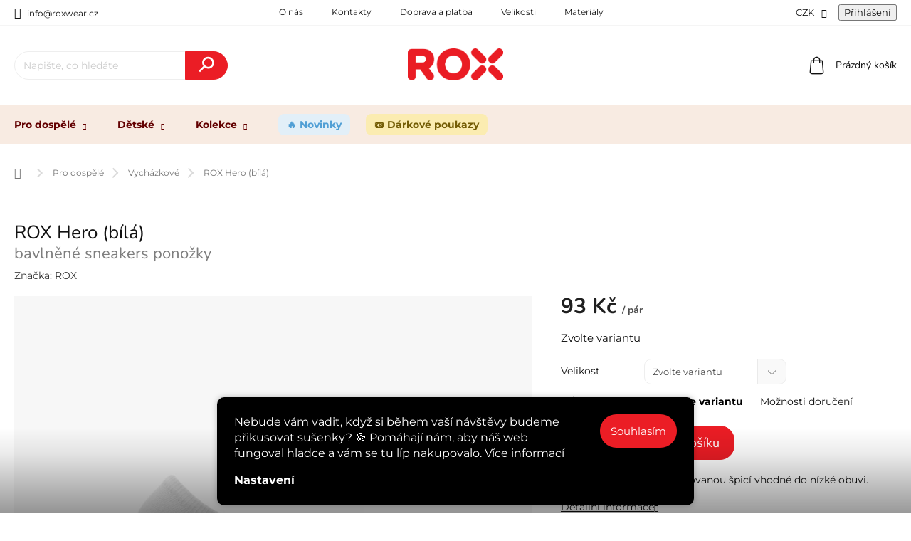

--- FILE ---
content_type: text/html; charset=utf-8
request_url: https://www.roxwear.cz/rox-hero-bavlnene-sneakers-ponozky-bila/
body_size: 31494
content:
<!doctype html><html lang="cs" dir="ltr" class="header-background-light external-fonts-loaded"><head><meta charset="utf-8" /><meta name="viewport" content="width=device-width,initial-scale=1" /><title>ROX Hero bavlněné sneakers ponožky (bílá)</title><link rel="preconnect" href="https://cdn.myshoptet.com" /><link rel="dns-prefetch" href="https://cdn.myshoptet.com" /><link rel="preload" href="https://cdn.myshoptet.com/prj/dist/master/cms/libs/jquery/jquery-1.11.3.min.js" as="script" /><script>
dataLayer = [];
dataLayer.push({'shoptet' : {
    "pageId": 826,
    "pageType": "productDetail",
    "currency": "CZK",
    "currencyInfo": {
        "decimalSeparator": ",",
        "exchangeRate": 1,
        "priceDecimalPlaces": 0,
        "symbol": "K\u010d",
        "symbolLeft": 0,
        "thousandSeparator": " "
    },
    "language": "cs",
    "projectId": 517186,
    "product": {
        "id": 289,
        "guid": "81654970-cbd6-11ed-bb08-ecf4bbd5fcf2",
        "hasVariants": true,
        "codes": [
            {
                "code": "RX0140101",
                "quantity": "> 5",
                "stocks": [
                    {
                        "id": "ext",
                        "quantity": "> 5"
                    }
                ]
            },
            {
                "code": "RX0140102",
                "quantity": "> 5",
                "stocks": [
                    {
                        "id": "ext",
                        "quantity": "> 5"
                    }
                ]
            },
            {
                "code": "RX0140103",
                "quantity": "> 5",
                "stocks": [
                    {
                        "id": "ext",
                        "quantity": "> 5"
                    }
                ]
            },
            {
                "code": "RX0140104",
                "quantity": "> 5",
                "stocks": [
                    {
                        "id": "ext",
                        "quantity": "> 5"
                    }
                ]
            }
        ],
        "name": "ROX Hero (b\u00edl\u00e1)  bavln\u011bn\u00e9 sneakers pono\u017eky",
        "appendix": "bavln\u011bn\u00e9 sneakers pono\u017eky",
        "weight": "0.1",
        "manufacturer": "ROX",
        "manufacturerGuid": "1EF533498EC96CF698F5DA0BA3DED3EE",
        "currentCategory": "Pono\u017eky pro dosp\u011bl\u00e9 | Vych\u00e1zkov\u00e9 pono\u017eky pro dosp\u011bl\u00e9",
        "currentCategoryGuid": "b842de2c-2484-11ed-adb3-246e96436e9c",
        "defaultCategory": "Pono\u017eky pro dosp\u011bl\u00e9 | Vych\u00e1zkov\u00e9 pono\u017eky pro dosp\u011bl\u00e9",
        "defaultCategoryGuid": "b842de2c-2484-11ed-adb3-246e96436e9c",
        "currency": "CZK",
        "priceWithVat": 93
    },
    "stocks": [
        {
            "id": "ext",
            "title": "Sklad",
            "isDeliveryPoint": 0,
            "visibleOnEshop": 1
        }
    ],
    "cartInfo": {
        "id": null,
        "freeShipping": false,
        "freeShippingFrom": 0,
        "leftToFreeGift": {
            "formattedPrice": "0 K\u010d",
            "priceLeft": 0
        },
        "freeGift": false,
        "leftToFreeShipping": {
            "priceLeft": 0,
            "dependOnRegion": 0,
            "formattedPrice": "0 K\u010d"
        },
        "discountCoupon": [],
        "getNoBillingShippingPrice": {
            "withoutVat": 0,
            "vat": 0,
            "withVat": 0
        },
        "cartItems": [],
        "taxMode": "ORDINARY"
    },
    "cart": [],
    "customer": {
        "priceRatio": 1,
        "priceListId": 1,
        "groupId": null,
        "registered": false,
        "mainAccount": false
    }
}});
dataLayer.push({'cookie_consent' : {
    "marketing": "denied",
    "analytics": "denied"
}});
document.addEventListener('DOMContentLoaded', function() {
    shoptet.consent.onAccept(function(agreements) {
        if (agreements.length == 0) {
            return;
        }
        dataLayer.push({
            'cookie_consent' : {
                'marketing' : (agreements.includes(shoptet.config.cookiesConsentOptPersonalisation)
                    ? 'granted' : 'denied'),
                'analytics': (agreements.includes(shoptet.config.cookiesConsentOptAnalytics)
                    ? 'granted' : 'denied')
            },
            'event': 'cookie_consent'
        });
    });
});
</script>

<!-- Google Tag Manager -->
<script>(function(w,d,s,l,i){w[l]=w[l]||[];w[l].push({'gtm.start':
new Date().getTime(),event:'gtm.js'});var f=d.getElementsByTagName(s)[0],
j=d.createElement(s),dl=l!='dataLayer'?'&l='+l:'';j.async=true;j.src=
'https://www.googletagmanager.com/gtm.js?id='+i+dl;f.parentNode.insertBefore(j,f);
})(window,document,'script','dataLayer','GTM-WM3GK8C');</script>
<!-- End Google Tag Manager -->

<meta property="og:type" content="website"><meta property="og:site_name" content="roxwear.cz"><meta property="og:url" content="https://www.roxwear.cz/rox-hero-bavlnene-sneakers-ponozky-bila/"><meta property="og:title" content="ROX Hero bavlněné sneakers ponožky (bílá)"><meta name="author" content="ROX"><meta name="web_author" content="Shoptet.cz"><meta name="dcterms.rightsHolder" content="www.roxwear.cz"><meta name="robots" content="index,follow"><meta property="og:image" content="https://cdn.myshoptet.com/usr/www.roxwear.cz/user/shop/big/289_rox-hero-bila-01.jpg?642043c2"><meta property="og:description" content="ROX Hero (bílá)  bavlněné sneakers ponožky. Sneakers ponožky s řetízkovanou špicí vhodné do nízké obuvi."><meta name="description" content="ROX Hero (bílá)  bavlněné sneakers ponožky. Sneakers ponožky s řetízkovanou špicí vhodné do nízké obuvi."><meta property="product:price:amount" content="93"><meta property="product:price:currency" content="CZK"><style>:root {--color-primary: #eb1d25;--color-primary-h: 358;--color-primary-s: 84%;--color-primary-l: 52%;--color-primary-hover: #ca212f;--color-primary-hover-h: 355;--color-primary-hover-s: 72%;--color-primary-hover-l: 46%;--color-secondary: #eb1d25;--color-secondary-h: 358;--color-secondary-s: 84%;--color-secondary-l: 52%;--color-secondary-hover: #ca212f;--color-secondary-hover-h: 355;--color-secondary-hover-s: 72%;--color-secondary-hover-l: 46%;--color-tertiary: #000000;--color-tertiary-h: 0;--color-tertiary-s: 0%;--color-tertiary-l: 0%;--color-tertiary-hover: #ffbb00;--color-tertiary-hover-h: 44;--color-tertiary-hover-s: 100%;--color-tertiary-hover-l: 50%;--color-header-background: #ffffff;--template-font: "sans-serif";--template-headings-font: "sans-serif";--header-background-url: url("[data-uri]");--cookies-notice-background: #1A1937;--cookies-notice-color: #F8FAFB;--cookies-notice-button-hover: #f5f5f5;--cookies-notice-link-hover: #27263f;--templates-update-management-preview-mode-content: "Náhled aktualizací šablony je aktivní pro váš prohlížeč."}</style>
    <script>var shoptet = shoptet || {};</script>
    <script src="https://cdn.myshoptet.com/prj/dist/master/shop/dist/main-3g-header.js.05f199e7fd2450312de2.js"></script>
<!-- User include --><!-- service 969(604) html code header -->
<link data-type="apeti-asset" rel="stylesheet" href="https://cdn.myshoptet.com/usr/klubus.myshoptet.com/user/documents/extras/apeti/dist_standard/styles.header.min.css?v=4">

<!-- api 426(80) html code header -->
<link rel="stylesheet" href="https://cdn.myshoptet.com/usr/api2.dklab.cz/user/documents/_doplnky/navstivene/517186/10/517186_10.css" type="text/css" /><style> :root { --dklab-lastvisited-background-color: #FFFFFF; } </style>
<!-- api 473(125) html code header -->

                <style>
                    #order-billing-methods .radio-wrapper[data-guid="19785cea-dddc-11ed-adb3-246e96436e9c"]:not(.cgapplepay), #order-billing-methods .radio-wrapper[data-guid="1989fecf-dddc-11ed-adb3-246e96436e9c"]:not(.cggooglepay) {
                        display: none;
                    }
                </style>
                <script type="text/javascript">
                    document.addEventListener('DOMContentLoaded', function() {
                        if (getShoptetDataLayer('pageType') === 'billingAndShipping') {
                            
                try {
                    if (window.ApplePaySession && window.ApplePaySession.canMakePayments()) {
                        document.querySelector('#order-billing-methods .radio-wrapper[data-guid="19785cea-dddc-11ed-adb3-246e96436e9c"]').classList.add('cgapplepay');
                    }
                } catch (err) {} 
            
                            
                const cgBaseCardPaymentMethod = {
                        type: 'CARD',
                        parameters: {
                            allowedAuthMethods: ["PAN_ONLY", "CRYPTOGRAM_3DS"],
                            allowedCardNetworks: [/*"AMEX", "DISCOVER", "INTERAC", "JCB",*/ "MASTERCARD", "VISA"]
                        }
                };
                
                function cgLoadScript(src, callback)
                {
                    var s,
                        r,
                        t;
                    r = false;
                    s = document.createElement('script');
                    s.type = 'text/javascript';
                    s.src = src;
                    s.onload = s.onreadystatechange = function() {
                        if ( !r && (!this.readyState || this.readyState == 'complete') )
                        {
                            r = true;
                            callback();
                        }
                    };
                    t = document.getElementsByTagName('script')[0];
                    t.parentNode.insertBefore(s, t);
                } 
                
                function cgGetGoogleIsReadyToPayRequest() {
                    return Object.assign(
                        {},
                        {
                            apiVersion: 2,
                            apiVersionMinor: 0
                        },
                        {
                            allowedPaymentMethods: [cgBaseCardPaymentMethod]
                        }
                    );
                }

                function onCgGooglePayLoaded() {
                    let paymentsClient = new google.payments.api.PaymentsClient({environment: 'PRODUCTION'});
                    paymentsClient.isReadyToPay(cgGetGoogleIsReadyToPayRequest()).then(function(response) {
                        if (response.result) {
                            document.querySelector('#order-billing-methods .radio-wrapper[data-guid="1989fecf-dddc-11ed-adb3-246e96436e9c"]').classList.add('cggooglepay');	 	 	 	 	 
                        }
                    })
                    .catch(function(err) {});
                }
                
                cgLoadScript('https://pay.google.com/gp/p/js/pay.js', onCgGooglePayLoaded);
            
                        }
                    });
                </script> 
                
<!-- service 619(267) html code header -->
<link href="https://cdn.myshoptet.com/usr/fvstudio.myshoptet.com/user/documents/addons/cartupsell.min.css?24.11.1" rel="stylesheet">
<!-- service 1228(847) html code header -->
<link 
rel="stylesheet" 
href="https://cdn.myshoptet.com/usr/dmartini.myshoptet.com/user/documents/upload/dmartini/shop_rating/shop_rating.min.css?140"
data-author="Dominik Martini" 
data-author-web="dmartini.cz">
<!-- service 1275(892) html code header -->
<link rel="stylesheet" href="https://cdn.myshoptet.com/usr/apollo.jakubtursky.sk/user/documents/assets/kategorie/main.css?v=15">
<!-- service 409(63) html code header -->
<style>
#filters h4{cursor:pointer;}[class~=slider-wrapper],[class~=filter-section]{padding-left:0;}#filters h4{padding-left:13.5pt;}[class~=filter-section],[class~=slider-wrapper]{padding-bottom:0 !important;}#filters h4:before{position:absolute;}#filters h4:before{left:0;}[class~=filter-section],[class~=slider-wrapper]{padding-right:0;}#filters h4{padding-bottom:9pt;}#filters h4{padding-right:13.5pt;}#filters > .slider-wrapper,[class~=slider-wrapper] > div,.filter-sections form,[class~=slider-wrapper][class~=filter-section] > div,.razeni > form{display:none;}#filters h4:before,#filters .otevreny h4:before{content:"\e911";}#filters h4{padding-top:9pt;}[class~=filter-section],[class~=slider-wrapper]{padding-top:0 !important;}[class~=filter-section]{border-top-width:0 !important;}[class~=filter-section]{border-top-style:none !important;}[class~=filter-section]{border-top-color:currentColor !important;}#filters .otevreny h4:before,#filters h4:before{font-family:shoptet;}#filters h4{position:relative;}#filters h4{margin-left:0 !important;}[class~=filter-section]{border-image:none !important;}#filters h4{margin-bottom:0 !important;}#filters h4{margin-right:0 !important;}#filters h4{margin-top:0 !important;}#filters h4{border-top-width:.0625pc;}#filters h4{border-top-style:solid;}#filters h4{border-top-color:#e0e0e0;}[class~=slider-wrapper]{max-width:none;}[class~=otevreny] form,.slider-wrapper.otevreny > div,[class~=slider-wrapper][class~=otevreny] > div,.otevreny form{display:block;}#filters h4{border-image:none;}[class~=param-filter-top]{margin-bottom:.9375pc;}[class~=otevreny] form{margin-bottom:15pt;}[class~=slider-wrapper]{color:inherit;}#filters .otevreny h4:before{-webkit-transform:rotate(180deg);}[class~=slider-wrapper],#filters h4:before{background:none;}#filters h4:before{-webkit-transform:rotate(90deg);}#filters h4:before{-moz-transform:rotate(90deg);}[class~=param-filter-top] form{display:block !important;}#filters h4:before{-o-transform:rotate(90deg);}#filters h4:before{-ms-transform:rotate(90deg);}#filters h4:before{transform:rotate(90deg);}#filters h4:before{font-size:.104166667in;}#filters .otevreny h4:before{-moz-transform:rotate(180deg);}#filters .otevreny h4:before{-o-transform:rotate(180deg);}#filters h4:before{top:36%;}#filters .otevreny h4:before{-ms-transform:rotate(180deg);}#filters h4:before{height:auto;}#filters h4:before{width:auto;}#filters .otevreny h4:before{transform:rotate(180deg);}
@media screen and (max-width: 767px) {
.param-filter-top{padding-top: 15px;}
}
#content .filters-wrapper > div:first-of-type, #footer .filters-wrapper > div:first-of-type {text-align: left;}
.template-11.one-column-body .content .filter-sections{padding-top: 15px; padding-bottom: 15px;}
</style>
<!-- service 1603(1193) html code header -->
<style>
.mobile .p-thumbnail:not(.highlighted):hover::before {
    opacity: 0 !important;
}
</style>
<!-- project html code header -->
<link data-type="template-asset" rel="stylesheet" href="https://cdn.myshoptet.com/usr/www.roxwear.cz/user/documents/styles.header.min.css?v=7">
<!-- project html code footer -->
<!-- vse vkladat az pod tento radek -->
<link rel="stylesheet" href="https://cdn.myshoptet.com/usr/517186.myshoptet.com/user/documents/upload/CSSstyles/banner-customx32_1.css">
<link rel="stylesheet" href="https://www.roxwear.cz/user/documents/upload/CSSstyles/rox-product-description.css">
<link rel="stylesheet" href="https://www.roxwear.cz/user/documents/upload/CSSstyles/rox-flags.css?v=25">
<link rel="stylesheet" href="https://www.roxwear.cz/user/documents/upload/CSSstyles/ROX-Product-Description-V8.css?v=4">
<link rel="stylesheet" href="https://www.roxwear.cz/user/documents/upload/CSSstyles/ROX-upravy.css">

<script>
	var JK_carouselPagination = false;
	var JK_carouselArrows = false;
	var JK_slider = true;
	var JK_sliderLoop = true;
</script>

<style>

/* Green tag pro BF */
.flag.flag-green-tag {
    background-color: #c6f551 !important;
    color: #000 !important;
}

/* ---- */

.extra strong {
    color: var(--template-color-black);
    font-weight: 700
}

.extra.delivery, .extra.discount, .extra.gift {
    background-color: #E8F7E4;
    border-radius: 10px;
    padding: 15px 25px 15px 55px;
    margin-top: 20px
}

.discount-coupon::before, .extra.delivery::before, .extra.discount::before {
    margin-left: 10px;
}

/* Zelené podbarevní dopravy zdarma a odskočení tlačítka ve widgetu */
.cart-widget-button .btn {
    margin: 10px auto;
}

.cart-free-shipping > div {
    background-color: #E8F7E4;
}

/* Vynucené zobrazení horního menu */
@media (min-width: 768px) {
    .top-navigation-menu {
        display: block !important;
    }
}

/* Změna barvy a výšky pruhu pro dopravu zdarma */
.price-range > div {
    background-color:#3eb872;
}

.price-range {
    height: 10px;
}


/* Změna barvy hlavního menu a položek menu */
@media (min-width: 768px) {
  
  #navigation {
        --colors-foregrounds-content-inverted: #630000;
        background-color: transparent;
    
    }
  
  #navigation::before {
    background-color: #f8ebe2;
  }
}

/* Úprava šířky horního menu */
@media (min-width: 768px) {
    .top-navigation-bar .container > div {
        flex: 1 1 60%;
    }
 }

/* Odstranění uppercase a oddělovače v horním menu */
.top-navigation-bar-menu, .top-navigation-bar-menu-helper {
    text-transform:none
}

.top-navigation-bar-menu li::before {
  content: none !important;
}

/* Barva ZDARMA v košíku */
.radio-wrapper .for-free, .radio-wrapper.active .for-free {
    font-weight: 700;
    color: #3c840f;
    text-transform: none;
}

/* barva vlajky Výprodej */
.flag.flag-custom1 {
    background-color: #F6E2F8 !important;
    color: #7d0711 !important;
}

/* */
.products-inline.products-top > div .p .image {
    border-radius: 10%;
}

@media (min-width: 1400px) {
    .products-inline > div:nth-child(even), .products-inline > div:nth-child(odd) {
        padding: 20px
    }
}

/*podbarevní kat. dárkové poukazy */
.navigation-in>ul>li.menu-item-922>a,
.navigation-in>ul>li.menu-item-922>a:hover {
		padding-right: 0!important;
}

.menu-item-922 b {
    background-color: #FBECB1;
    color: #745D06;
    padding: 6px 12px;
    font-weight: 700 !important;
    border-radius: 8px;
    transition: all 0.3s ease;
}

.menu-item-922:hover b {
    text-decoration: underline;
}

/*podbarevní kat. tipy na dárky */
.navigation-in>ul>li.menu-item-919>a,
.navigation-in>ul>li.menu-item-919>a:hover {
		padding-right: 0!important;
}

.menu-item-919 b {
    background-color: #E2F8EB;
    color: #28A75C;
    padding: 6px 12px;
    font-weight: 700 !important;
    border-radius: 8px;
    transition: all 0.3s ease;
}
.menu-item-919:hover b {
    text-decoration: underline;
}

/*podbarevní kat. výprodej */
.navigation-in>ul>li.menu-item-916>a,
.navigation-in>ul>li.menu-item-916>a:hover {
		padding-right: 0!important;
}

.menu-item-916 b {
    background-color: #F6E2F8;
    color: #7d0711;
    padding: 6px 12px;
    font-weight: 700 !important;
    border-radius: 8px;
    transition: all 0.3s ease;
}
.menu-item-916:hover b {
    text-decoration: underline;
}

/*podbarevní kat. novinky */
.navigation-in>ul>li.menu-item-907>a,
.navigation-in>ul>li.menu-item-907>a:hover {
		padding-right: 0!important;
}
.menu-item-907 b {
    background-color: #E2EFF8;
    color: #519FD5;
    padding: 6px 12px;
    font-weight: 700 !important;
    border-radius: 8px;
    transition: all 0.3s ease;
}
.menu-item-907:hover b {
    text-decoration: underline;
}

/* velikost textu Přidat do košíku v detailu */
.btn.add-to-cart-button.btn-lg, .btn.btn-cart.btn-lg, .btn.express-checkout-button.btn-lg, a.btn.add-to-cart-button.btn-lg, a.btn.btn-cart.btn-lg, a.btn.express-checkout-button.btn-lg {
    font-size: 18px;
}

/* Nastavení odskočení konkurenčních výhod od oblíbených kategoriíí */

@media (min-width: 1300px) {
    .benefitBanner.position--benefitHomepage {
        padding-top: 10px;
    }
}

/* Úprava top kategorií aby na mobilu byly řádkově zobrazeny */

@media (min-width: 480px) and (max-width: 992px) {
    .top-category-addon .menu-level-2>li {
        flex: 0 0 50%;
    }
}

.top-category-addon {
  padding: 0 !important;
}
/* Nastavení oblíbených kategorií na HP */

:root {
/* Nastavenie štýlov, farieb*/
--border-radius-top-category: 10px;
--color-top-category-black: #666666;
--color-top-category-black-hover: #333333;
--color-top-category-gray: #b2b2b2;
--border-color-top-category: #e2e2e2;
--background-color-menu-style-1-top-category: #fbfbfb;
--background-color-arrow-top-category: #f1f1f1;
--background-color-arrow-top-category-hover: #e2e2e2;
--background-color-slider-style-1-top-category: #e2e2e2;
--background-color-slider-style-1-top-category-hover: var(--color-primary);
--color-slider-style-1-top-category: #666666;
--color-slider-style-1-top-category-hover: #ffffff;
}

/* Blog na full šířku  */
.in-blog .content-wrapper .sidebar {
  display: none;
}
.content-inner {
        max-width: 100%;
    }

/* Skrytí scrollovacího tlačítka */
body.scrolled .back-to-top {
   display: none;
   bottom: 25px;
    right: 90px
}

/* Barva doplňkového názvu */
.category-appendix, .product-appendix {
    color:#7d7d7d
}

/* Deaktivace "ostatní ještě nakoupili" */
.advanced-order-suggestion {
  display: none;
} 

/* Skryt souvisejici produkty */
.products-related-header,
.products-related,
.products-related + .browse-p {
  display: none;
} 

Novinky z blogu - nastavení fontu 
.blog-hp:before {
  content: "Ponožkový blog";
}
[class~=blog-hp]:before {
	font-family: "Nunito";
}   

/* Deaktivace Titulní Strany */
/*
.welcome-wrapper {
display: none;
} */

/* Odsazení položky v menu – měňte pouze číslovku nth-of-type(X) 
@media (min-width: 1275px) {
  .navigation-in > ul.menu-level-1 > li:nth-of-type(5) {
    margin-left: 400px !important;
  }
}
@media (min-width: 1920px) {
  .navigation-in > ul.menu-level-1 > li:nth-of-type(5) {
    margin-left: 450px !important;
  }
*/

/* Velikost barevných variant */
.detail-parameters .advanced-parameter,
.detail-parameters .advanced-parameter-inner {
  width: 63px;
  height: 63px
}

/* Skrytí posledních navštívených produktů na HP */
.in-index .dkLabVisitedContainer {display: none;}
.in-o-nas .dkLabVisitedProductsNew {display: none;}
.in-kontakty .dkLabVisitedProductsNew {display: none;}
.in-materialy .dkLabVisitedProductsNew {display: none;}
.in-velikosti .dkLabVisitedProductsNew {display: none;}
.in-doprava-a-platba .dkLabVisitedProductsNew {display: none;}
.in-velkoobchod .dkLabVisitedProductsNew {display: none;}
.in-volne-pozice .dkLabVisitedProductsNew {display: none;}
.in-obchodni-podminky .dkLabVisitedProductsNew {display: none;}
.in-podminky-ochrany-osobnich-udaju .dkLabVisitedProductsNew {display: none;}
.in-kontakty #hodnoceniobchodu {display: none;}
</style>

<!-- /User include --><link rel="shortcut icon" href="/favicon.png" type="image/x-icon" /><link rel="canonical" href="https://www.roxwear.cz/rox-hero-bavlnene-sneakers-ponozky-bila/" />    <!-- Global site tag (gtag.js) - Google Analytics -->
    <script async src="https://www.googletagmanager.com/gtag/js?id=G-YWC5SP2VHZ"></script>
    <script>
        
        window.dataLayer = window.dataLayer || [];
        function gtag(){dataLayer.push(arguments);}
        

                    console.debug('default consent data');

            gtag('consent', 'default', {"ad_storage":"denied","analytics_storage":"denied","ad_user_data":"denied","ad_personalization":"denied","wait_for_update":500});
            dataLayer.push({
                'event': 'default_consent'
            });
        
        gtag('js', new Date());

        
                gtag('config', 'G-YWC5SP2VHZ', {"groups":"GA4","send_page_view":false,"content_group":"productDetail","currency":"CZK","page_language":"cs"});
        
                gtag('config', 'AW-11189672489', {"allow_enhanced_conversions":true});
        
        
        
        
        
                    gtag('event', 'page_view', {"send_to":"GA4","page_language":"cs","content_group":"productDetail","currency":"CZK"});
        
                gtag('set', 'currency', 'CZK');

        gtag('event', 'view_item', {
            "send_to": "UA",
            "items": [
                {
                    "id": "RX0140101",
                    "name": "ROX Hero (b\u00edl\u00e1)  bavln\u011bn\u00e9 sneakers pono\u017eky",
                    "category": "Pono\u017eky pro dosp\u011bl\u00e9 \/ Vych\u00e1zkov\u00e9 pono\u017eky pro dosp\u011bl\u00e9",
                                        "brand": "ROX",
                                                            "variant": "Velikost: 35 - 38 (S)",
                                        "price": 77
                }
            ]
        });
        
        
        
        
        
                    gtag('event', 'view_item', {"send_to":"GA4","page_language":"cs","content_group":"productDetail","value":77,"currency":"CZK","items":[{"item_id":"RX0140101","item_name":"ROX Hero (b\u00edl\u00e1)  bavln\u011bn\u00e9 sneakers pono\u017eky","item_brand":"ROX","item_category":"Pono\u017eky pro dosp\u011bl\u00e9","item_category2":"Vych\u00e1zkov\u00e9 pono\u017eky pro dosp\u011bl\u00e9","item_variant":"RX0140101~Velikost: 35 - 38 (S)","price":77,"quantity":1,"index":0}]});
        
        
        
        
        
        
        
        document.addEventListener('DOMContentLoaded', function() {
            if (typeof shoptet.tracking !== 'undefined') {
                for (var id in shoptet.tracking.bannersList) {
                    gtag('event', 'view_promotion', {
                        "send_to": "UA",
                        "promotions": [
                            {
                                "id": shoptet.tracking.bannersList[id].id,
                                "name": shoptet.tracking.bannersList[id].name,
                                "position": shoptet.tracking.bannersList[id].position
                            }
                        ]
                    });
                }
            }

            shoptet.consent.onAccept(function(agreements) {
                if (agreements.length !== 0) {
                    console.debug('gtag consent accept');
                    var gtagConsentPayload =  {
                        'ad_storage': agreements.includes(shoptet.config.cookiesConsentOptPersonalisation)
                            ? 'granted' : 'denied',
                        'analytics_storage': agreements.includes(shoptet.config.cookiesConsentOptAnalytics)
                            ? 'granted' : 'denied',
                                                                                                'ad_user_data': agreements.includes(shoptet.config.cookiesConsentOptPersonalisation)
                            ? 'granted' : 'denied',
                        'ad_personalization': agreements.includes(shoptet.config.cookiesConsentOptPersonalisation)
                            ? 'granted' : 'denied',
                        };
                    console.debug('update consent data', gtagConsentPayload);
                    gtag('consent', 'update', gtagConsentPayload);
                    dataLayer.push(
                        { 'event': 'update_consent' }
                    );
                }
            });
        });
    </script>
<script>
    (function(t, r, a, c, k, i, n, g) { t['ROIDataObject'] = k;
    t[k]=t[k]||function(){ (t[k].q=t[k].q||[]).push(arguments) },t[k].c=i;n=r.createElement(a),
    g=r.getElementsByTagName(a)[0];n.async=1;n.src=c;g.parentNode.insertBefore(n,g)
    })(window, document, 'script', '//www.heureka.cz/ocm/sdk.js?source=shoptet&version=2&page=product_detail', 'heureka', 'cz');

    heureka('set_user_consent', 0);
</script>
</head><body class="desktop id-826 in-vychazkove-ponozky template-11 type-product type-detail one-column-body columns-mobile-2 columns-4 blank-mode blank-mode-css ums_forms_redesign--off ums_a11y_category_page--on ums_discussion_rating_forms--off ums_flags_display_unification--on ums_a11y_login--on mobile-header-version-1">
        <div id="fb-root"></div>
        <script>
            window.fbAsyncInit = function() {
                FB.init({
                    autoLogAppEvents : true,
                    xfbml            : true,
                    version          : 'v24.0'
                });
            };
        </script>
        <script async defer crossorigin="anonymous" src="https://connect.facebook.net/cs_CZ/sdk.js#xfbml=1&version=v24.0"></script>
<!-- Google Tag Manager (noscript) -->
<noscript><iframe src="https://www.googletagmanager.com/ns.html?id=GTM-WM3GK8C"
height="0" width="0" style="display:none;visibility:hidden"></iframe></noscript>
<!-- End Google Tag Manager (noscript) -->

    <div class="siteCookies siteCookies--bottom siteCookies--dark js-siteCookies" role="dialog" data-testid="cookiesPopup" data-nosnippet>
        <div class="siteCookies__form">
            <div class="siteCookies__content">
                <div class="siteCookies__text">
                    <span>Nebude vám vadit, když si během vaší návštěvy budeme přikusovat sušenky? 🍪 </span><span>Pomáhají nám, aby náš web fungoval hladce a vám se tu líp nakupovalo.</span> <a href="https://517186.myshoptet.com/podminky-ochrany-osobnich-udaju/" target="_blank" rel="noopener noreferrer">Více informací</a>
                </div>
                <p class="siteCookies__links">
                    <button class="siteCookies__link js-cookies-settings" aria-label="Nastavení cookies" data-testid="cookiesSettings">Nastavení</button>
                </p>
            </div>
            <div class="siteCookies__buttonWrap">
                                <button class="siteCookies__button js-cookiesConsentSubmit" value="all" aria-label="Přijmout cookies" data-testid="buttonCookiesAccept">Souhlasím</button>
            </div>
        </div>
        <script>
            document.addEventListener("DOMContentLoaded", () => {
                const siteCookies = document.querySelector('.js-siteCookies');
                document.addEventListener("scroll", shoptet.common.throttle(() => {
                    const st = document.documentElement.scrollTop;
                    if (st > 1) {
                        siteCookies.classList.add('siteCookies--scrolled');
                    } else {
                        siteCookies.classList.remove('siteCookies--scrolled');
                    }
                }, 100));
            });
        </script>
    </div>
<a href="#content" class="skip-link sr-only">Přejít na obsah</a><div class="overall-wrapper"><div class="user-action"><div class="container">
    <div class="user-action-in">
                    <div id="login" class="user-action-login popup-widget login-widget" role="dialog" aria-labelledby="loginHeading">
        <div class="popup-widget-inner">
                            <h2 id="loginHeading">Přihlášení k vašemu účtu</h2><div id="customerLogin"><form action="/action/Customer/Login/" method="post" id="formLoginIncluded" class="csrf-enabled formLogin" data-testid="formLogin"><input type="hidden" name="referer" value="" /><div class="form-group"><div class="input-wrapper email js-validated-element-wrapper no-label"><input type="email" name="email" class="form-control" autofocus placeholder="E-mailová adresa (např. jan@novak.cz)" data-testid="inputEmail" autocomplete="email" required /></div></div><div class="form-group"><div class="input-wrapper password js-validated-element-wrapper no-label"><input type="password" name="password" class="form-control" placeholder="Heslo" data-testid="inputPassword" autocomplete="current-password" required /><span class="no-display">Nemůžete vyplnit toto pole</span><input type="text" name="surname" value="" class="no-display" /></div></div><div class="form-group"><div class="login-wrapper"><button type="submit" class="btn btn-secondary btn-text btn-login" data-testid="buttonSubmit">Přihlásit se</button><div class="password-helper"><a href="/registrace/" data-testid="signup" rel="nofollow">Nová registrace</a><a href="/klient/zapomenute-heslo/" rel="nofollow">Zapomenuté heslo</a></div></div></div></form>
</div>                    </div>
    </div>

                            <div id="cart-widget" class="user-action-cart popup-widget cart-widget loader-wrapper" data-testid="popupCartWidget" role="dialog" aria-hidden="true">
    <div class="popup-widget-inner cart-widget-inner place-cart-here">
        <div class="loader-overlay">
            <div class="loader"></div>
        </div>
    </div>

    <div class="cart-widget-button">
        <a href="/kosik/" class="btn btn-conversion" id="continue-order-button" rel="nofollow" data-testid="buttonNextStep">Pokračovat do košíku</a>
    </div>
</div>
            </div>
</div>
</div><div class="top-navigation-bar" data-testid="topNavigationBar">

    <div class="container">

        <div class="top-navigation-contacts">
            <strong>Zákaznická podpora:</strong><a href="mailto:info@roxwear.cz" class="project-email" data-testid="contactboxEmail"><span>info@roxwear.cz</span></a>        </div>

                            <div class="top-navigation-menu">
                <div class="top-navigation-menu-trigger"></div>
                <ul class="top-navigation-bar-menu">
                                            <li class="top-navigation-menu-item-745">
                            <a href="/o-nas/" target="blank">O nás</a>
                        </li>
                                            <li class="top-navigation-menu-item-29">
                            <a href="/kontakty/">Kontakty</a>
                        </li>
                                            <li class="top-navigation-menu-item-730">
                            <a href="/doprava-a-platba/">Doprava a platba</a>
                        </li>
                                            <li class="top-navigation-menu-item-727">
                            <a href="/velikosti/">Velikosti</a>
                        </li>
                                            <li class="top-navigation-menu-item-724">
                            <a href="/materialy/">Materiály</a>
                        </li>
                                    </ul>
                <ul class="top-navigation-bar-menu-helper"></ul>
            </div>
        
        <div class="top-navigation-tools">
            <div class="responsive-tools">
                <a href="#" class="toggle-window" data-target="search" aria-label="Hledat" data-testid="linkSearchIcon"></a>
                                                            <a href="#" class="toggle-window" data-target="login"></a>
                                                    <a href="#" class="toggle-window" data-target="navigation" aria-label="Menu" data-testid="hamburgerMenu"></a>
            </div>
                <div class="dropdown">
        <span>Ceny v:</span>
        <button id="topNavigationDropdown" type="button" data-toggle="dropdown" aria-haspopup="true" aria-expanded="false">
            CZK
            <span class="caret"></span>
        </button>
        <ul class="dropdown-menu" aria-labelledby="topNavigationDropdown"><li><a href="/action/Currency/changeCurrency/?currencyCode=CZK" rel="nofollow">CZK</a></li><li><a href="/action/Currency/changeCurrency/?currencyCode=EUR" rel="nofollow">EUR</a></li></ul>
    </div>
            <button class="top-nav-button top-nav-button-login toggle-window" type="button" data-target="login" aria-haspopup="dialog" aria-controls="login" aria-expanded="false" data-testid="signin"><span>Přihlášení</span></button>        </div>

    </div>

</div>
<header id="header"><div class="container navigation-wrapper">
    <div class="header-top">
        <div class="site-name-wrapper">
            <div class="site-name"><a href="/" data-testid="linkWebsiteLogo"><img src="https://cdn.myshoptet.com/usr/www.roxwear.cz/user/logos/rox-logo-1.png" alt="ROX" fetchpriority="low" /></a></div>        </div>
        <div class="search" itemscope itemtype="https://schema.org/WebSite">
            <meta itemprop="headline" content="Vycházkové ponožky pro dospělé"/><meta itemprop="url" content="https://www.roxwear.cz"/><meta itemprop="text" content="ROX Hero (bílá) bavlněné sneakers ponožky. Sneakers ponožky s řetízkovanou špicí vhodné do nízké obuvi."/>            <form action="/action/ProductSearch/prepareString/" method="post"
    id="formSearchForm" class="search-form compact-form js-search-main"
    itemprop="potentialAction" itemscope itemtype="https://schema.org/SearchAction" data-testid="searchForm">
    <fieldset>
        <meta itemprop="target"
            content="https://www.roxwear.cz/vyhledavani/?string={string}"/>
        <input type="hidden" name="language" value="cs"/>
        
            
<input
    type="search"
    name="string"
        class="query-input form-control search-input js-search-input"
    placeholder="Napište, co hledáte"
    autocomplete="off"
    required
    itemprop="query-input"
    aria-label="Vyhledávání"
    data-testid="searchInput"
>
            <button type="submit" class="btn btn-default" data-testid="searchBtn">Hledat</button>
        
    </fieldset>
</form>
        </div>
        <div class="navigation-buttons">
                
    <a href="/kosik/" class="btn btn-icon toggle-window cart-count" data-target="cart" data-hover="true" data-redirect="true" data-testid="headerCart" rel="nofollow" aria-haspopup="dialog" aria-expanded="false" aria-controls="cart-widget">
        
                <span class="sr-only">Nákupní košík</span>
        
            <span class="cart-price visible-lg-inline-block" data-testid="headerCartPrice">
                                    Prázdný košík                            </span>
        
    
            </a>
        </div>
    </div>
    <nav id="navigation" aria-label="Hlavní menu" data-collapsible="true"><div class="navigation-in menu"><ul class="menu-level-1" role="menubar" data-testid="headerMenuItems"><li class="menu-item-706 ext" role="none"><a href="/ponozky-pro-dospele/" data-testid="headerMenuItem" role="menuitem" aria-haspopup="true" aria-expanded="false"><b>Pro dospělé</b><span class="submenu-arrow"></span></a><ul class="menu-level-2" aria-label="Pro dospělé" tabindex="-1" role="menu"><li class="menu-item-805 has-third-level" role="none"><a href="/kotnikove-sneakers-ponozky/" class="menu-image" data-testid="headerMenuItem" tabindex="-1" aria-hidden="true"><img src="data:image/svg+xml,%3Csvg%20width%3D%22140%22%20height%3D%22100%22%20xmlns%3D%22http%3A%2F%2Fwww.w3.org%2F2000%2Fsvg%22%3E%3C%2Fsvg%3E" alt="" aria-hidden="true" width="140" height="100"  data-src="https://cdn.myshoptet.com/usr/www.roxwear.cz/user/categories/thumb/kotnikove-sneakers-icon-2-01.png" fetchpriority="low" /></a><div><a href="/kotnikove-sneakers-ponozky/" data-testid="headerMenuItem" role="menuitem"><span>Kotníkové / Sneakers</span></a>
                                                    <ul class="menu-level-3" role="menu">
                                                                    <li class="menu-item-910" role="none">
                                        <a href="/promysleny-design/" data-testid="headerMenuItem" role="menuitem">
                                            Promyšlený design</a>,                                    </li>
                                                                    <li class="menu-item-913" role="none">
                                        <a href="/jednobarevna-klasika/" data-testid="headerMenuItem" role="menuitem">
                                            Jednobarevná klasika</a>                                    </li>
                                                            </ul>
                        </div></li><li class="menu-item-808" role="none"><a href="/standardni-ponozky/" class="menu-image" data-testid="headerMenuItem" tabindex="-1" aria-hidden="true"><img src="data:image/svg+xml,%3Csvg%20width%3D%22140%22%20height%3D%22100%22%20xmlns%3D%22http%3A%2F%2Fwww.w3.org%2F2000%2Fsvg%22%3E%3C%2Fsvg%3E" alt="" aria-hidden="true" width="140" height="100"  data-src="https://cdn.myshoptet.com/usr/www.roxwear.cz/user/categories/thumb/klasicke-icon-2-01.png" fetchpriority="low" /></a><div><a href="/standardni-ponozky/" data-testid="headerMenuItem" role="menuitem"><span>Standardní</span></a>
                        </div></li><li class="menu-item-811" role="none"><a href="/podkolenky-nadkolenky/" class="menu-image" data-testid="headerMenuItem" tabindex="-1" aria-hidden="true"><img src="data:image/svg+xml,%3Csvg%20width%3D%22140%22%20height%3D%22100%22%20xmlns%3D%22http%3A%2F%2Fwww.w3.org%2F2000%2Fsvg%22%3E%3C%2Fsvg%3E" alt="" aria-hidden="true" width="140" height="100"  data-src="https://cdn.myshoptet.com/usr/www.roxwear.cz/user/categories/thumb/podkolenky-nadkolenky-icon-2-01.png" fetchpriority="low" /></a><div><a href="/podkolenky-nadkolenky/" data-testid="headerMenuItem" role="menuitem"><span>Podkolenky / Nadkolenky</span></a>
                        </div></li><li class="menu-item-814" role="none"><a href="/navleky/" class="menu-image" data-testid="headerMenuItem" tabindex="-1" aria-hidden="true"><img src="data:image/svg+xml,%3Csvg%20width%3D%22140%22%20height%3D%22100%22%20xmlns%3D%22http%3A%2F%2Fwww.w3.org%2F2000%2Fsvg%22%3E%3C%2Fsvg%3E" alt="" aria-hidden="true" width="140" height="100"  data-src="https://cdn.myshoptet.com/usr/www.roxwear.cz/user/categories/thumb/navleky-icon-2-01.png" fetchpriority="low" /></a><div><a href="/navleky/" data-testid="headerMenuItem" role="menuitem"><span>Návleky</span></a>
                        </div></li><li class="menu-item-817" role="none"><a href="/spolecenske-ponozky/" class="menu-image" data-testid="headerMenuItem" tabindex="-1" aria-hidden="true"><img src="data:image/svg+xml,%3Csvg%20width%3D%22140%22%20height%3D%22100%22%20xmlns%3D%22http%3A%2F%2Fwww.w3.org%2F2000%2Fsvg%22%3E%3C%2Fsvg%3E" alt="" aria-hidden="true" width="140" height="100"  data-src="https://cdn.myshoptet.com/usr/www.roxwear.cz/user/categories/thumb/spolecenske-icon2.png" fetchpriority="low" /></a><div><a href="/spolecenske-ponozky/" data-testid="headerMenuItem" role="menuitem"><span>Společenské</span></a>
                        </div></li><li class="menu-item-820" role="none"><a href="/vesele-ponozky/" class="menu-image" data-testid="headerMenuItem" tabindex="-1" aria-hidden="true"><img src="data:image/svg+xml,%3Csvg%20width%3D%22140%22%20height%3D%22100%22%20xmlns%3D%22http%3A%2F%2Fwww.w3.org%2F2000%2Fsvg%22%3E%3C%2Fsvg%3E" alt="" aria-hidden="true" width="140" height="100"  data-src="https://cdn.myshoptet.com/usr/www.roxwear.cz/user/categories/thumb/vesele-icon.png" fetchpriority="low" /></a><div><a href="/vesele-ponozky/" data-testid="headerMenuItem" role="menuitem"><span>Veselé</span></a>
                        </div></li><li class="menu-item-823" role="none"><a href="/sportovni-funkcni-ponozky/" class="menu-image" data-testid="headerMenuItem" tabindex="-1" aria-hidden="true"><img src="data:image/svg+xml,%3Csvg%20width%3D%22140%22%20height%3D%22100%22%20xmlns%3D%22http%3A%2F%2Fwww.w3.org%2F2000%2Fsvg%22%3E%3C%2Fsvg%3E" alt="" aria-hidden="true" width="140" height="100"  data-src="https://cdn.myshoptet.com/usr/www.roxwear.cz/user/categories/thumb/sportovni-funkcni-icon-01.png" fetchpriority="low" /></a><div><a href="/sportovni-funkcni-ponozky/" data-testid="headerMenuItem" role="menuitem"><span>Sportovní / Funkční</span></a>
                        </div></li><li class="menu-item-826 active" role="none"><a href="/vychazkove-ponozky/" class="menu-image" data-testid="headerMenuItem" tabindex="-1" aria-hidden="true"><img src="data:image/svg+xml,%3Csvg%20width%3D%22140%22%20height%3D%22100%22%20xmlns%3D%22http%3A%2F%2Fwww.w3.org%2F2000%2Fsvg%22%3E%3C%2Fsvg%3E" alt="" aria-hidden="true" width="140" height="100"  data-src="https://cdn.myshoptet.com/usr/www.roxwear.cz/user/categories/thumb/vychazkove-icon-01.png" fetchpriority="low" /></a><div><a href="/vychazkove-ponozky/" data-testid="headerMenuItem" role="menuitem"><span>Vycházkové</span></a>
                        </div></li><li class="menu-item-829" role="none"><a href="/termo-ponozky/" class="menu-image" data-testid="headerMenuItem" tabindex="-1" aria-hidden="true"><img src="data:image/svg+xml,%3Csvg%20width%3D%22140%22%20height%3D%22100%22%20xmlns%3D%22http%3A%2F%2Fwww.w3.org%2F2000%2Fsvg%22%3E%3C%2Fsvg%3E" alt="" aria-hidden="true" width="140" height="100"  data-src="https://cdn.myshoptet.com/usr/www.roxwear.cz/user/categories/thumb/termo-icon.png" fetchpriority="low" /></a><div><a href="/termo-ponozky/" data-testid="headerMenuItem" role="menuitem"><span>Termo</span></a>
                        </div></li><li class="menu-item-859" role="none"><a href="/pracovni-ponozky/" class="menu-image" data-testid="headerMenuItem" tabindex="-1" aria-hidden="true"><img src="data:image/svg+xml,%3Csvg%20width%3D%22140%22%20height%3D%22100%22%20xmlns%3D%22http%3A%2F%2Fwww.w3.org%2F2000%2Fsvg%22%3E%3C%2Fsvg%3E" alt="" aria-hidden="true" width="140" height="100"  data-src="https://cdn.myshoptet.com/usr/www.roxwear.cz/user/categories/thumb/pracovni-icon-01.png" fetchpriority="low" /></a><div><a href="/pracovni-ponozky/" data-testid="headerMenuItem" role="menuitem"><span>Pracovní</span></a>
                        </div></li><li class="menu-item-832" role="none"><a href="/zdravotni-ponozky/" class="menu-image" data-testid="headerMenuItem" tabindex="-1" aria-hidden="true"><img src="data:image/svg+xml,%3Csvg%20width%3D%22140%22%20height%3D%22100%22%20xmlns%3D%22http%3A%2F%2Fwww.w3.org%2F2000%2Fsvg%22%3E%3C%2Fsvg%3E" alt="" aria-hidden="true" width="140" height="100"  data-src="https://cdn.myshoptet.com/usr/www.roxwear.cz/user/categories/thumb/zdravotni-icon.png" fetchpriority="low" /></a><div><a href="/zdravotni-ponozky/" data-testid="headerMenuItem" role="menuitem"><span>Zdravotní</span></a>
                        </div></li><li class="menu-item-838" role="none"><a href="/lovecke-ponozky/" class="menu-image" data-testid="headerMenuItem" tabindex="-1" aria-hidden="true"><img src="data:image/svg+xml,%3Csvg%20width%3D%22140%22%20height%3D%22100%22%20xmlns%3D%22http%3A%2F%2Fwww.w3.org%2F2000%2Fsvg%22%3E%3C%2Fsvg%3E" alt="" aria-hidden="true" width="140" height="100"  data-src="https://cdn.myshoptet.com/usr/www.roxwear.cz/user/categories/thumb/lovecke-icon.png" fetchpriority="low" /></a><div><a href="/lovecke-ponozky/" data-testid="headerMenuItem" role="menuitem"><span>Lovecké</span></a>
                        </div></li><li class="menu-item-841" role="none"><a href="/vlnene-ponozky/" class="menu-image" data-testid="headerMenuItem" tabindex="-1" aria-hidden="true"><img src="data:image/svg+xml,%3Csvg%20width%3D%22140%22%20height%3D%22100%22%20xmlns%3D%22http%3A%2F%2Fwww.w3.org%2F2000%2Fsvg%22%3E%3C%2Fsvg%3E" alt="" aria-hidden="true" width="140" height="100"  data-src="https://cdn.myshoptet.com/usr/www.roxwear.cz/user/categories/thumb/vlnene-icon.png" fetchpriority="low" /></a><div><a href="/vlnene-ponozky/" data-testid="headerMenuItem" role="menuitem"><span>Merino vlna</span></a>
                        </div></li><li class="menu-item-844" role="none"><a href="/bambusove-ponozky/" class="menu-image" data-testid="headerMenuItem" tabindex="-1" aria-hidden="true"><img src="data:image/svg+xml,%3Csvg%20width%3D%22140%22%20height%3D%22100%22%20xmlns%3D%22http%3A%2F%2Fwww.w3.org%2F2000%2Fsvg%22%3E%3C%2Fsvg%3E" alt="" aria-hidden="true" width="140" height="100"  data-src="https://cdn.myshoptet.com/usr/www.roxwear.cz/user/categories/thumb/bambusove-icon.png" fetchpriority="low" /></a><div><a href="/bambusove-ponozky/" data-testid="headerMenuItem" role="menuitem"><span>Bambusové</span></a>
                        </div></li><li class="menu-item-884" role="none"><a href="/vyhodne-sady/" class="menu-image" data-testid="headerMenuItem" tabindex="-1" aria-hidden="true"><img src="data:image/svg+xml,%3Csvg%20width%3D%22140%22%20height%3D%22100%22%20xmlns%3D%22http%3A%2F%2Fwww.w3.org%2F2000%2Fsvg%22%3E%3C%2Fsvg%3E" alt="" aria-hidden="true" width="140" height="100"  data-src="https://cdn.myshoptet.com/usr/www.roxwear.cz/user/categories/thumb/vyhodne-sady-icon.png" fetchpriority="low" /></a><div><a href="/vyhodne-sady/" data-testid="headerMenuItem" role="menuitem"><span>Výhodné sady</span></a>
                        </div></li></ul></li>
<li class="menu-item-712 ext" role="none"><a href="/detske-ponozky/" data-testid="headerMenuItem" role="menuitem" aria-haspopup="true" aria-expanded="false"><b>Dětské</b><span class="submenu-arrow"></span></a><ul class="menu-level-2" aria-label="Dětské" tabindex="-1" role="menu"><li class="menu-item-887" role="none"><a href="/kotnikove-detske-ponozky/" class="menu-image" data-testid="headerMenuItem" tabindex="-1" aria-hidden="true"><img src="data:image/svg+xml,%3Csvg%20width%3D%22140%22%20height%3D%22100%22%20xmlns%3D%22http%3A%2F%2Fwww.w3.org%2F2000%2Fsvg%22%3E%3C%2Fsvg%3E" alt="" aria-hidden="true" width="140" height="100"  data-src="https://cdn.myshoptet.com/usr/www.roxwear.cz/user/categories/thumb/kotnikove-sneakers-icon-2-01.png" fetchpriority="low" /></a><div><a href="/kotnikove-detske-ponozky/" data-testid="headerMenuItem" role="menuitem"><span>Kotníkové</span></a>
                        </div></li><li class="menu-item-890" role="none"><a href="/standardni-detske-ponozky/" class="menu-image" data-testid="headerMenuItem" tabindex="-1" aria-hidden="true"><img src="data:image/svg+xml,%3Csvg%20width%3D%22140%22%20height%3D%22100%22%20xmlns%3D%22http%3A%2F%2Fwww.w3.org%2F2000%2Fsvg%22%3E%3C%2Fsvg%3E" alt="" aria-hidden="true" width="140" height="100"  data-src="https://cdn.myshoptet.com/usr/www.roxwear.cz/user/categories/thumb/klasicke-icon-2-01-1.png" fetchpriority="low" /></a><div><a href="/standardni-detske-ponozky/" data-testid="headerMenuItem" role="menuitem"><span>Standardní</span></a>
                        </div></li><li class="menu-item-893" role="none"><a href="/podkolenky-detske/" class="menu-image" data-testid="headerMenuItem" tabindex="-1" aria-hidden="true"><img src="data:image/svg+xml,%3Csvg%20width%3D%22140%22%20height%3D%22100%22%20xmlns%3D%22http%3A%2F%2Fwww.w3.org%2F2000%2Fsvg%22%3E%3C%2Fsvg%3E" alt="" aria-hidden="true" width="140" height="100"  data-src="https://cdn.myshoptet.com/usr/www.roxwear.cz/user/categories/thumb/podkolenky-nadkolenky-icon-2-01-1.png" fetchpriority="low" /></a><div><a href="/podkolenky-detske/" data-testid="headerMenuItem" role="menuitem"><span>Podkolenky</span></a>
                        </div></li></ul></li>
<li class="menu-item-751 ext" role="none"><a href="/kolekce/" data-testid="headerMenuItem" role="menuitem" aria-haspopup="true" aria-expanded="false"><b>Kolekce</b><span class="submenu-arrow"></span></a><ul class="menu-level-2" aria-label="Kolekce" tabindex="-1" role="menu"><li class="menu-item-763" role="none"><a href="/rox/" class="menu-image" data-testid="headerMenuItem" tabindex="-1" aria-hidden="true"><img src="data:image/svg+xml,%3Csvg%20width%3D%22140%22%20height%3D%22100%22%20xmlns%3D%22http%3A%2F%2Fwww.w3.org%2F2000%2Fsvg%22%3E%3C%2Fsvg%3E" alt="" aria-hidden="true" width="140" height="100"  data-src="https://cdn.myshoptet.com/usr/www.roxwear.cz/user/categories/thumb/rox-icon.png" fetchpriority="low" /></a><div><a href="/rox/" data-testid="headerMenuItem" role="menuitem"><span>ROX</span></a>
                        </div></li><li class="menu-item-766" role="none"><a href="/rox-proactive/" class="menu-image" data-testid="headerMenuItem" tabindex="-1" aria-hidden="true"><img src="data:image/svg+xml,%3Csvg%20width%3D%22140%22%20height%3D%22100%22%20xmlns%3D%22http%3A%2F%2Fwww.w3.org%2F2000%2Fsvg%22%3E%3C%2Fsvg%3E" alt="" aria-hidden="true" width="140" height="100"  data-src="https://cdn.myshoptet.com/usr/www.roxwear.cz/user/categories/thumb/rox-proactive-icon.png" fetchpriority="low" /></a><div><a href="/rox-proactive/" data-testid="headerMenuItem" role="menuitem"><span>ROX Proactive</span></a>
                        </div></li><li class="menu-item-769" role="none"><a href="/rox-merino-wool/" class="menu-image" data-testid="headerMenuItem" tabindex="-1" aria-hidden="true"><img src="data:image/svg+xml,%3Csvg%20width%3D%22140%22%20height%3D%22100%22%20xmlns%3D%22http%3A%2F%2Fwww.w3.org%2F2000%2Fsvg%22%3E%3C%2Fsvg%3E" alt="" aria-hidden="true" width="140" height="100"  data-src="https://cdn.myshoptet.com/usr/www.roxwear.cz/user/categories/thumb/rox-merino-wool-icon.png" fetchpriority="low" /></a><div><a href="/rox-merino-wool/" data-testid="headerMenuItem" role="menuitem"><span>ROX Merino Wool</span></a>
                        </div></li><li class="menu-item-772" role="none"><a href="/rox-happy/" class="menu-image" data-testid="headerMenuItem" tabindex="-1" aria-hidden="true"><img src="data:image/svg+xml,%3Csvg%20width%3D%22140%22%20height%3D%22100%22%20xmlns%3D%22http%3A%2F%2Fwww.w3.org%2F2000%2Fsvg%22%3E%3C%2Fsvg%3E" alt="" aria-hidden="true" width="140" height="100"  data-src="https://cdn.myshoptet.com/usr/www.roxwear.cz/user/categories/thumb/rox-happy-icon.png" fetchpriority="low" /></a><div><a href="/rox-happy/" data-testid="headerMenuItem" role="menuitem"><span>ROX Happy</span></a>
                        </div></li><li class="menu-item-847" role="none"><a href="/rox-kids/" class="menu-image" data-testid="headerMenuItem" tabindex="-1" aria-hidden="true"><img src="data:image/svg+xml,%3Csvg%20width%3D%22140%22%20height%3D%22100%22%20xmlns%3D%22http%3A%2F%2Fwww.w3.org%2F2000%2Fsvg%22%3E%3C%2Fsvg%3E" alt="" aria-hidden="true" width="140" height="100"  data-src="https://cdn.myshoptet.com/usr/www.roxwear.cz/user/categories/thumb/rox-kids-icon.png" fetchpriority="low" /></a><div><a href="/rox-kids/" data-testid="headerMenuItem" role="menuitem"><span>ROX Kids</span></a>
                        </div></li></ul></li>
<li class="menu-item-907" role="none"><a href="/novinky/" data-testid="headerMenuItem" role="menuitem" aria-expanded="false"><b>🔥 Novinky</b></a></li>
<li class="menu-item-922" role="none"><a href="/darkove-poukazy/" data-testid="headerMenuItem" role="menuitem" aria-expanded="false"><b>🎟️ Dárkové poukazy</b></a></li>
</ul>
    <ul class="navigationActions" role="menu">
                    <li class="ext" role="none">
                <a href="#">
                                            <span>
                            <span>Měna</span>
                            <span>(CZK)</span>
                        </span>
                                        <span class="submenu-arrow"></span>
                </a>
                <ul class="navigationActions__submenu menu-level-2" role="menu">
                    <li role="none">
                                                    <ul role="menu">
                                                                    <li class="navigationActions__submenu__item navigationActions__submenu__item--active" role="none">
                                        <a href="/action/Currency/changeCurrency/?currencyCode=CZK" rel="nofollow" role="menuitem">CZK</a>
                                    </li>
                                                                    <li class="navigationActions__submenu__item" role="none">
                                        <a href="/action/Currency/changeCurrency/?currencyCode=EUR" rel="nofollow" role="menuitem">EUR</a>
                                    </li>
                                                            </ul>
                                                                    </li>
                </ul>
            </li>
                            <li role="none">
                                    <a href="/login/?backTo=%2Frox-hero-bavlnene-sneakers-ponozky-bila%2F" rel="nofollow" data-testid="signin" role="menuitem"><span>Přihlášení</span></a>
                            </li>
                        </ul>
</div><span class="navigation-close"></span></nav><div class="menu-helper" data-testid="hamburgerMenu"><span>Více</span></div>
</div></header><!-- / header -->


                    <div class="container breadcrumbs-wrapper">
            <div class="breadcrumbs navigation-home-icon-wrapper" itemscope itemtype="https://schema.org/BreadcrumbList">
                                                                            <span id="navigation-first" data-basetitle="ROX" itemprop="itemListElement" itemscope itemtype="https://schema.org/ListItem">
                <a href="/" itemprop="item" class="navigation-home-icon"><span class="sr-only" itemprop="name">Domů</span></a>
                <span class="navigation-bullet">/</span>
                <meta itemprop="position" content="1" />
            </span>
                                <span id="navigation-1" itemprop="itemListElement" itemscope itemtype="https://schema.org/ListItem">
                <a href="/ponozky-pro-dospele/" itemprop="item" data-testid="breadcrumbsSecondLevel"><span itemprop="name">Pro dospělé</span></a>
                <span class="navigation-bullet">/</span>
                <meta itemprop="position" content="2" />
            </span>
                                <span id="navigation-2" itemprop="itemListElement" itemscope itemtype="https://schema.org/ListItem">
                <a href="/vychazkove-ponozky/" itemprop="item" data-testid="breadcrumbsSecondLevel"><span itemprop="name">Vycházkové</span></a>
                <span class="navigation-bullet">/</span>
                <meta itemprop="position" content="3" />
            </span>
                                            <span id="navigation-3" itemprop="itemListElement" itemscope itemtype="https://schema.org/ListItem" data-testid="breadcrumbsLastLevel">
                <meta itemprop="item" content="https://www.roxwear.cz/rox-hero-bavlnene-sneakers-ponozky-bila/" />
                <meta itemprop="position" content="4" />
                <span itemprop="name" data-title="ROX Hero (bílá)  bavlněné sneakers ponožky">ROX Hero (bílá) <span class="appendix">bavlněné sneakers ponožky</span></span>
            </span>
            </div>
        </div>
    
<div id="content-wrapper" class="container content-wrapper">
    
    <div class="content-wrapper-in">
                <main id="content" class="content wide">
                                                        <script>
            
            var shoptet = shoptet || {};
            shoptet.variantsUnavailable = shoptet.variantsUnavailable || {};
            
            shoptet.variantsUnavailable.availableVariantsResource = ["5-16","5-19","5-22","5-25"]
        </script>
                                                                                                                            
<div class="p-detail" itemscope itemtype="https://schema.org/Product">

    
    <meta itemprop="name" content="ROX Hero (bílá)  bavlněné sneakers ponožky" />
    <meta itemprop="category" content="Úvodní stránka &gt; Pro dospělé &gt; Vycházkové &gt; ROX Hero (bílá)" />
    <meta itemprop="url" content="https://www.roxwear.cz/rox-hero-bavlnene-sneakers-ponozky-bila/" />
    <meta itemprop="image" content="https://cdn.myshoptet.com/usr/www.roxwear.cz/user/shop/big/289_rox-hero-bila-01.jpg?642043c2" />
            <meta itemprop="description" content="Sneakers ponožky s řetízkovanou špicí vhodné do nízké obuvi." />
                <span class="js-hidden" itemprop="manufacturer" itemscope itemtype="https://schema.org/Organization">
            <meta itemprop="name" content="ROX" />
        </span>
        <span class="js-hidden" itemprop="brand" itemscope itemtype="https://schema.org/Brand">
            <meta itemprop="name" content="ROX" />
        </span>
                            <meta itemprop="gtin13" content="11014010100" />                    <meta itemprop="gtin13" content="11014010200" />                    <meta itemprop="gtin13" content="11014010300" />                    <meta itemprop="gtin13" content="11014010400" />            
        <div class="p-detail-inner">

        <div class="p-detail-inner-header">
            <h1>
                  ROX Hero (bílá) <span class="product-appendix"> bavlněné sneakers ponožky</span>            </h1>

                <span class="p-code">
        <span class="p-code-label">Kód:</span>
                                                        <span class="parameter-dependent
 no-display 5-16">
                    RX0140101
                </span>
                                    <span class="parameter-dependent
 no-display 5-19">
                    RX0140102
                </span>
                                    <span class="parameter-dependent
 no-display 5-22">
                    RX0140103
                </span>
                                    <span class="parameter-dependent
 no-display 5-25">
                    RX0140104
                </span>
                                <span class="parameter-dependent default-variant">Zvolte variantu</span>
                        </span>
        </div>

        <form action="/action/Cart/addCartItem/" method="post" id="product-detail-form" class="pr-action csrf-enabled" data-testid="formProduct">

            <meta itemprop="productID" content="289" /><meta itemprop="identifier" content="81654970-cbd6-11ed-bb08-ecf4bbd5fcf2" /><span itemprop="offers" itemscope itemtype="https://schema.org/Offer"><meta itemprop="sku" content="RX0140101" /><link itemprop="availability" href="https://schema.org/InStock" /><meta itemprop="url" content="https://www.roxwear.cz/rox-hero-bavlnene-sneakers-ponozky-bila/" /><meta itemprop="price" content="93.00" /><meta itemprop="priceCurrency" content="CZK" /><link itemprop="itemCondition" href="https://schema.org/NewCondition" /></span><span itemprop="offers" itemscope itemtype="https://schema.org/Offer"><meta itemprop="sku" content="RX0140102" /><link itemprop="availability" href="https://schema.org/InStock" /><meta itemprop="url" content="https://www.roxwear.cz/rox-hero-bavlnene-sneakers-ponozky-bila/" /><meta itemprop="price" content="93.00" /><meta itemprop="priceCurrency" content="CZK" /><link itemprop="itemCondition" href="https://schema.org/NewCondition" /></span><span itemprop="offers" itemscope itemtype="https://schema.org/Offer"><meta itemprop="sku" content="RX0140103" /><link itemprop="availability" href="https://schema.org/InStock" /><meta itemprop="url" content="https://www.roxwear.cz/rox-hero-bavlnene-sneakers-ponozky-bila/" /><meta itemprop="price" content="93.00" /><meta itemprop="priceCurrency" content="CZK" /><link itemprop="itemCondition" href="https://schema.org/NewCondition" /></span><span itemprop="offers" itemscope itemtype="https://schema.org/Offer"><meta itemprop="sku" content="RX0140104" /><link itemprop="availability" href="https://schema.org/InStock" /><meta itemprop="url" content="https://www.roxwear.cz/rox-hero-bavlnene-sneakers-ponozky-bila/" /><meta itemprop="price" content="93.00" /><meta itemprop="priceCurrency" content="CZK" /><link itemprop="itemCondition" href="https://schema.org/NewCondition" /></span><input type="hidden" name="productId" value="289" /><input type="hidden" name="priceId" value="1090" /><input type="hidden" name="language" value="cs" />

            <div class="row product-top">

                <div class="col-xs-12">

                    <div class="p-detail-info">
                        
                        
                                                    <div><a href="/znacka/rox/" data-testid="productCardBrandName">Značka: <span>ROX</span></a></div>
                        
                    </div>

                </div>

                <div class="col-xs-12 col-lg-6 p-image-wrapper">

                    
                    <div class="p-image" style="" data-testid="mainImage">

                        

    


                        

<a href="https://cdn.myshoptet.com/usr/www.roxwear.cz/user/shop/big/289_rox-hero-bila-01.jpg?642043c2" class="p-main-image"><img src="https://cdn.myshoptet.com/usr/www.roxwear.cz/user/shop/big/289_rox-hero-bila-01.jpg?642043c2" alt="ROX Hero Bila 01" width="1024" height="1024"  fetchpriority="high" />
</a>                    </div>

                    
    <div class="p-thumbnails-wrapper">

        <div class="p-thumbnails">

            <div class="p-thumbnails-inner">

                <div>
                                                                                        <a href="https://cdn.myshoptet.com/usr/www.roxwear.cz/user/shop/big/289_rox-hero-bila-01.jpg?642043c2" class="p-thumbnail highlighted">
                            <img src="data:image/svg+xml,%3Csvg%20width%3D%22100%22%20height%3D%22100%22%20xmlns%3D%22http%3A%2F%2Fwww.w3.org%2F2000%2Fsvg%22%3E%3C%2Fsvg%3E" alt="ROX Hero Bila 01" width="100" height="100"  data-src="https://cdn.myshoptet.com/usr/www.roxwear.cz/user/shop/related/289_rox-hero-bila-01.jpg?642043c2" fetchpriority="low" />
                        </a>
                        <a href="https://cdn.myshoptet.com/usr/www.roxwear.cz/user/shop/big/289_rox-hero-bila-01.jpg?642043c2" class="cbox-gal" data-gallery="lightbox[gallery]" data-alt="ROX Hero Bila 01"></a>
                                                                    <a href="https://cdn.myshoptet.com/usr/www.roxwear.cz/user/shop/big/289-1_rox-hero-bila-02.jpg?642043c2" class="p-thumbnail">
                            <img src="data:image/svg+xml,%3Csvg%20width%3D%22100%22%20height%3D%22100%22%20xmlns%3D%22http%3A%2F%2Fwww.w3.org%2F2000%2Fsvg%22%3E%3C%2Fsvg%3E" alt="ROX Hero Bila 02" width="100" height="100"  data-src="https://cdn.myshoptet.com/usr/www.roxwear.cz/user/shop/related/289-1_rox-hero-bila-02.jpg?642043c2" fetchpriority="low" />
                        </a>
                        <a href="https://cdn.myshoptet.com/usr/www.roxwear.cz/user/shop/big/289-1_rox-hero-bila-02.jpg?642043c2" class="cbox-gal" data-gallery="lightbox[gallery]" data-alt="ROX Hero Bila 02"></a>
                                                                    <a href="https://cdn.myshoptet.com/usr/www.roxwear.cz/user/shop/big/289-2_rox-hero-bila-03.jpg?68613161" class="p-thumbnail">
                            <img src="data:image/svg+xml,%3Csvg%20width%3D%22100%22%20height%3D%22100%22%20xmlns%3D%22http%3A%2F%2Fwww.w3.org%2F2000%2Fsvg%22%3E%3C%2Fsvg%3E" alt="ROX Hero Bila 03" width="100" height="100"  data-src="https://cdn.myshoptet.com/usr/www.roxwear.cz/user/shop/related/289-2_rox-hero-bila-03.jpg?68613161" fetchpriority="low" />
                        </a>
                        <a href="https://cdn.myshoptet.com/usr/www.roxwear.cz/user/shop/big/289-2_rox-hero-bila-03.jpg?68613161" class="cbox-gal" data-gallery="lightbox[gallery]" data-alt="ROX Hero Bila 03"></a>
                                                                    <a href="https://cdn.myshoptet.com/usr/www.roxwear.cz/user/shop/big/289-3_rox-hero-bila-04.jpg?68613161" class="p-thumbnail">
                            <img src="data:image/svg+xml,%3Csvg%20width%3D%22100%22%20height%3D%22100%22%20xmlns%3D%22http%3A%2F%2Fwww.w3.org%2F2000%2Fsvg%22%3E%3C%2Fsvg%3E" alt="ROX Hero Bila 04" width="100" height="100"  data-src="https://cdn.myshoptet.com/usr/www.roxwear.cz/user/shop/related/289-3_rox-hero-bila-04.jpg?68613161" fetchpriority="low" />
                        </a>
                        <a href="https://cdn.myshoptet.com/usr/www.roxwear.cz/user/shop/big/289-3_rox-hero-bila-04.jpg?68613161" class="cbox-gal" data-gallery="lightbox[gallery]" data-alt="ROX Hero Bila 04"></a>
                                    </div>

            </div>

            <a href="#" class="thumbnail-prev"></a>
            <a href="#" class="thumbnail-next"></a>

        </div>

    </div>


                </div>

                <div class="col-xs-12 col-lg-6 p-info-wrapper">

                    
                    
                        <div class="p-final-price-wrapper">

                                                                                    <strong class="price-final" data-testid="productCardPrice">
                        <span class="price-final-holder">
                    93 Kč
    
    
        <span class="pr-list-unit">
            /&nbsp;pár
    </span>
            </span>
            </strong>
                                                            <span class="price-measure">
                    
                        </span>
                            

                        </div>

                    
                    
                                                                                    <div class="availability-value" title="Dostupnost">
                                    

                                                <span class="parameter-dependent
 no-display 5-16">
                <span class="availability-label" style="color: #009901">
                                            Skladem
                                    </span>
                    <span class="availability-amount" data-testid="numberAvailabilityAmount">(&gt;5&nbsp;pár)</span>
            </span>
                                            <span class="parameter-dependent
 no-display 5-19">
                <span class="availability-label" style="color: #009901">
                                            Skladem
                                    </span>
                    <span class="availability-amount" data-testid="numberAvailabilityAmount">(&gt;5&nbsp;pár)</span>
            </span>
                                            <span class="parameter-dependent
 no-display 5-22">
                <span class="availability-label" style="color: #009901">
                                            Skladem
                                    </span>
                    <span class="availability-amount" data-testid="numberAvailabilityAmount">(&gt;5&nbsp;pár)</span>
            </span>
                                            <span class="parameter-dependent
 no-display 5-25">
                <span class="availability-label" style="color: #009901">
                                            Skladem
                                    </span>
                    <span class="availability-amount" data-testid="numberAvailabilityAmount">(&gt;5&nbsp;pár)</span>
            </span>
                <span class="parameter-dependent default-variant">
            <span class="availability-label">
                Zvolte variantu            </span>
        </span>
                                    </div>
                                                    
                        <table class="detail-parameters">
                            <tbody>
                                                                                            <script>
    shoptet.variantsSplit = shoptet.variantsSplit || {};
    shoptet.variantsSplit.necessaryVariantData = {"5-16":{"name":"ROX Hero (b\u00edl\u00e1)  bavln\u011bn\u00e9 sneakers pono\u017eky","isNotSoldOut":true,"zeroPrice":0,"id":1090,"code":"RX0140101","price":"93 K\u010d","standardPrice":"0 K\u010d","actionPriceActive":0,"priceUnformatted":93,"variantImage":{"detail":"https:\/\/cdn.myshoptet.com\/usr\/www.roxwear.cz\/user\/shop\/detail\/289_rox-hero-bila-01.jpg?642043c2","detail_small":"https:\/\/cdn.myshoptet.com\/usr\/www.roxwear.cz\/user\/shop\/detail_small\/289_rox-hero-bila-01.jpg?642043c2","cart":"https:\/\/cdn.myshoptet.com\/usr\/www.roxwear.cz\/user\/shop\/related\/289_rox-hero-bila-01.jpg?642043c2","big":"https:\/\/cdn.myshoptet.com\/usr\/www.roxwear.cz\/user\/shop\/big\/289_rox-hero-bila-01.jpg?642043c2"},"freeShipping":0,"freeBilling":0,"decimalCount":0,"availabilityName":"Skladem","availabilityColor":"#009901","minimumAmount":1,"maximumAmount":9999},"5-19":{"name":"ROX Hero (b\u00edl\u00e1)  bavln\u011bn\u00e9 sneakers pono\u017eky","isNotSoldOut":true,"zeroPrice":0,"id":1093,"code":"RX0140102","price":"93 K\u010d","standardPrice":"0 K\u010d","actionPriceActive":0,"priceUnformatted":93,"variantImage":{"detail":"https:\/\/cdn.myshoptet.com\/usr\/www.roxwear.cz\/user\/shop\/detail\/289_rox-hero-bila-01.jpg?642043c2","detail_small":"https:\/\/cdn.myshoptet.com\/usr\/www.roxwear.cz\/user\/shop\/detail_small\/289_rox-hero-bila-01.jpg?642043c2","cart":"https:\/\/cdn.myshoptet.com\/usr\/www.roxwear.cz\/user\/shop\/related\/289_rox-hero-bila-01.jpg?642043c2","big":"https:\/\/cdn.myshoptet.com\/usr\/www.roxwear.cz\/user\/shop\/big\/289_rox-hero-bila-01.jpg?642043c2"},"freeShipping":0,"freeBilling":0,"decimalCount":0,"availabilityName":"Skladem","availabilityColor":"#009901","minimumAmount":1,"maximumAmount":9999},"5-22":{"name":"ROX Hero (b\u00edl\u00e1)  bavln\u011bn\u00e9 sneakers pono\u017eky","isNotSoldOut":true,"zeroPrice":0,"id":1096,"code":"RX0140103","price":"93 K\u010d","standardPrice":"0 K\u010d","actionPriceActive":0,"priceUnformatted":93,"variantImage":{"detail":"https:\/\/cdn.myshoptet.com\/usr\/www.roxwear.cz\/user\/shop\/detail\/289_rox-hero-bila-01.jpg?642043c2","detail_small":"https:\/\/cdn.myshoptet.com\/usr\/www.roxwear.cz\/user\/shop\/detail_small\/289_rox-hero-bila-01.jpg?642043c2","cart":"https:\/\/cdn.myshoptet.com\/usr\/www.roxwear.cz\/user\/shop\/related\/289_rox-hero-bila-01.jpg?642043c2","big":"https:\/\/cdn.myshoptet.com\/usr\/www.roxwear.cz\/user\/shop\/big\/289_rox-hero-bila-01.jpg?642043c2"},"freeShipping":0,"freeBilling":0,"decimalCount":0,"availabilityName":"Skladem","availabilityColor":"#009901","minimumAmount":1,"maximumAmount":9999},"5-25":{"name":"ROX Hero (b\u00edl\u00e1)  bavln\u011bn\u00e9 sneakers pono\u017eky","isNotSoldOut":true,"zeroPrice":0,"id":1099,"code":"RX0140104","price":"93 K\u010d","standardPrice":"0 K\u010d","actionPriceActive":0,"priceUnformatted":93,"variantImage":{"detail":"https:\/\/cdn.myshoptet.com\/usr\/www.roxwear.cz\/user\/shop\/detail\/289_rox-hero-bila-01.jpg?642043c2","detail_small":"https:\/\/cdn.myshoptet.com\/usr\/www.roxwear.cz\/user\/shop\/detail_small\/289_rox-hero-bila-01.jpg?642043c2","cart":"https:\/\/cdn.myshoptet.com\/usr\/www.roxwear.cz\/user\/shop\/related\/289_rox-hero-bila-01.jpg?642043c2","big":"https:\/\/cdn.myshoptet.com\/usr\/www.roxwear.cz\/user\/shop\/big\/289_rox-hero-bila-01.jpg?642043c2"},"freeShipping":0,"freeBilling":0,"decimalCount":0,"availabilityName":"Skladem","availabilityColor":"#009901","minimumAmount":1,"maximumAmount":9999}};
</script>
                                                                    <tr class="variant-list variant-not-chosen-anchor">
                                        <th>
                                                Velikost
                                        </th>
                                        <td>
                                                                                            <select name="parameterValueId[5]" class="hidden-split-parameter parameter-id-5" id="parameter-id-5" data-parameter-id="5" data-parameter-name="Velikost" data-testid="selectVariant_5"><option value="" data-choose="true" data-index="0">Zvolte variantu</option><option value="16" data-index="1">35 - 38 (S)</option><option value="19" data-index="2">39 - 42 (M)</option><option value="22" data-index="3">43 - 46 (L)</option><option value="25" data-index="4">47 - 50 (XL)</option></select>
                                                                                    </td>
                                    </tr>
                                                                <tr>
                                    <td colspan="2">
                                        <div id="jsUnavailableCombinationMessage" class="no-display">
    Zvolená varianta není k dispozici. <a href="#" id="jsSplitVariantsReset">Reset vybraných parametrů</a>.
</div>
                                    </td>
                                </tr>
                            
                            
                            
                                                            <tr>
                                    <th colspan="2">
                                        <span class="delivery-time-label">Můžeme doručit do:</span>
                                                                <div class="delivery-time" data-testid="deliveryTime">
                                                            <span class="parameter-dependent
                         no-display                         5-16                        "
                        >
                                                    29.1.2026
                                            </span>
                                            <span class="parameter-dependent
                         no-display                         5-19                        "
                        >
                                                    29.1.2026
                                            </span>
                                            <span class="parameter-dependent
                         no-display                         5-22                        "
                        >
                                                    29.1.2026
                                            </span>
                                            <span class="parameter-dependent
                         no-display                         5-25                        "
                        >
                                                    29.1.2026
                                            </span>
                                        <span class="parameter-dependent default-variant">
                        Zvolte variantu                    </span>
                            </div>
                                                                                                        <a href="/rox-hero-bavlnene-sneakers-ponozky-bila:moznosti-dopravy/" class="shipping-options">Možnosti doručení</a>
                                                                                </th>
                                </tr>
                                                                                    </tbody>
                        </table>

                                                                            
                            <div class="add-to-cart" data-testid="divAddToCart">
                
<span class="quantity">
    <span
        class="increase-tooltip js-increase-tooltip"
        data-trigger="manual"
        data-container="body"
        data-original-title="Není možné zakoupit více než 9999 pár."
        aria-hidden="true"
        role="tooltip"
        data-testid="tooltip">
    </span>

    <span
        class="decrease-tooltip js-decrease-tooltip"
        data-trigger="manual"
        data-container="body"
        data-original-title="Minimální množství, které lze zakoupit, je 1 pár."
        aria-hidden="true"
        role="tooltip"
        data-testid="tooltip">
    </span>
    <label>
        <input
            type="number"
            name="amount"
            value="1"
            class="amount"
            autocomplete="off"
            data-decimals="0"
                        step="1"
            min="1"
            max="9999"
            aria-label="Množství"
            data-testid="cartAmount"/>
    </label>

    <button
        class="increase"
        type="button"
        aria-label="Zvýšit množství o 1"
        data-testid="increase">
            <span class="increase__sign">&plus;</span>
    </button>

    <button
        class="decrease"
        type="button"
        aria-label="Snížit množství o 1"
        data-testid="decrease">
            <span class="decrease__sign">&minus;</span>
    </button>
</span>
                    
    <button type="submit" class="btn btn-lg btn-conversion add-to-cart-button" data-testid="buttonAddToCart" aria-label="Přidat do košíku ROX Hero (bílá)">Přidat do košíku</button>

            </div>
                    
                    
                    

                                            <div class="p-short-description" data-testid="productCardShortDescr">
                            <p>Sneakers ponožky s řetízkovanou špicí vhodné do nízké obuvi.</p>
                        </div>
                    
                                            <p data-testid="productCardDescr">
                            <a href="#description" class="chevron-after chevron-down-after" data-toggle="tab" data-external="1" data-force-scroll="true">Detailní informace</a>
                        </p>
                    
                    <div class="social-buttons-wrapper">
                        <div class="link-icons watchdog-active" data-testid="productDetailActionIcons">
    <a href="#" class="link-icon print" title="Tisknout produkt"><span>Tisk</span></a>
    <a href="/rox-hero-bavlnene-sneakers-ponozky-bila:dotaz/" class="link-icon chat" title="Mluvit s prodejcem" rel="nofollow"><span>Zeptat se</span></a>
            <a href="/rox-hero-bavlnene-sneakers-ponozky-bila:hlidat-cenu/" class="link-icon watchdog" title="Hlídat cenu" rel="nofollow"><span>Hlídat</span></a>
        </div>
                                            </div>

                    
                </div>

            </div>

        </form>
    </div>

                            <div class="benefitBanner position--benefitProduct">
                                    <div class="benefitBanner__item"><div class="benefitBanner__picture"><img src="data:image/svg+xml,%3Csvg%20width%3D%22638%22%20height%3D%22369%22%20xmlns%3D%22http%3A%2F%2Fwww.w3.org%2F2000%2Fsvg%22%3E%3C%2Fsvg%3E" data-src="https://cdn.myshoptet.com/usr/www.roxwear.cz/user/banners/rox-wear-vlastni-vyroba.png?68541f67" class="benefitBanner__img" alt="Vlastní výroba" fetchpriority="low" width="638" height="369"></div><div class="benefitBanner__content"><strong class="benefitBanner__title"><a href="/o-nas/">Vlastní výroba</a></strong><div class="benefitBanner__data">Ponožky si sami vyrábíme v naší rodinné pletárně <br>v Třebíči.</br></div></div></div>
                                                <div class="benefitBanner__item"><div class="benefitBanner__picture"><img src="data:image/svg+xml,%3Csvg%20width%3D%22637%22%20height%3D%22586%22%20xmlns%3D%22http%3A%2F%2Fwww.w3.org%2F2000%2Fsvg%22%3E%3C%2Fsvg%3E" data-src="https://cdn.myshoptet.com/usr/www.roxwear.cz/user/banners/rox-wear-duraz-na-kvalitu.png?68541f67" class="benefitBanner__img" alt="Důraz na kvalitu" fetchpriority="low" width="637" height="586"></div><div class="benefitBanner__content"><strong class="benefitBanner__title">Důraz na kvalitu</strong><div class="benefitBanner__data">Kvalitní ověřené materiály a prvotřídní výrobní technologie.</div></div></div>
                                                <div class="benefitBanner__item"><div class="benefitBanner__picture"><img src="data:image/svg+xml,%3Csvg%20width%3D%22617%22%20height%3D%22617%22%20xmlns%3D%22http%3A%2F%2Fwww.w3.org%2F2000%2Fsvg%22%3E%3C%2Fsvg%3E" data-src="https://cdn.myshoptet.com/usr/www.roxwear.cz/user/banners/rox-wear-udrzitelnost-1.png?68541f67" class="benefitBanner__img" alt="Udržitelnost" fetchpriority="low" width="617" height="617"></div><div class="benefitBanner__content"><strong class="benefitBanner__title">Udržitelnost</strong><div class="benefitBanner__data">Šetříme přírodu i peníze. Naše ponožky vám vydrží <br>i celé roky.</br></div></div></div>
                                                <div class="benefitBanner__item"><div class="benefitBanner__picture"><img src="data:image/svg+xml,%3Csvg%20width%3D%22660%22%20height%3D%22530%22%20xmlns%3D%22http%3A%2F%2Fwww.w3.org%2F2000%2Fsvg%22%3E%3C%2Fsvg%3E" data-src="https://cdn.myshoptet.com/usr/www.roxwear.cz/user/banners/rox-wear-doprava-zdarma.png?68541f67" class="benefitBanner__img" alt="Doprava zdarma" fetchpriority="low" width="660" height="530"></div><div class="benefitBanner__content"><strong class="benefitBanner__title">Doprava zdarma</strong><div class="benefitBanner__data">Nad 1 399 Kč.
<br>Odesíláme do 24 hodin.</br></div></div></div>
                        </div>

        
                            <h2 class="products-related-header">Související produkty</h2>
        <div class="products products-block products-related products-additional p-switchable">
            
                    
                    <div class="product col-sm-6 col-md-12 col-lg-6 active related-sm-screen-show">
    <div class="p" data-micro="product" data-micro-product-id="292" data-micro-identifier="adbcdce4-cbd7-11ed-bdc1-ecf4bbd5fcf2" data-testid="productItem">
                    <a href="/rox-hero-bavlnene-sneakers-ponozky-cerna/" class="image">
                <img src="data:image/svg+xml,%3Csvg%20width%3D%22423%22%20height%3D%22423%22%20xmlns%3D%22http%3A%2F%2Fwww.w3.org%2F2000%2Fsvg%22%3E%3C%2Fsvg%3E" alt="ROX Hero Cerna 01" data-micro-image="https://cdn.myshoptet.com/usr/www.roxwear.cz/user/shop/big/292_rox-hero-cerna-01.jpg?64204481" width="423" height="423"  data-src="https://cdn.myshoptet.com/usr/www.roxwear.cz/user/shop/detail/292_rox-hero-cerna-01.jpg?64204481
" fetchpriority="low" />
                                                                                                                                    
    

    


            </a>
        
        <div class="p-in">

            <div class="p-in-in">
                <a href="/rox-hero-bavlnene-sneakers-ponozky-cerna/" class="name" data-micro="url">
                    <span data-micro="name" data-testid="productCardName">
                          ROX Hero (černá) <span class="product-appendix"> bavlněné sneakers ponožky</span>                    </span>
                </a>
                
            <div class="ratings-wrapper">
                                        <div class="stars-wrapper" data-micro-rating-value="0" data-micro-rating-count="0">
            
<span class="stars star-list">
                                <span class="star star-off"></span>
        
                                <span class="star star-off"></span>
        
                                <span class="star star-off"></span>
        
                                <span class="star star-off"></span>
        
                                <span class="star star-off"></span>
        
    </span>
        </div>
                
                        <div class="availability">
            <span style="color:#009901">
                Skladem            </span>
                                                        <span class="availability-amount" data-testid="numberAvailabilityAmount">(&gt;5&nbsp;pár)</span>
        </div>
            </div>
    
                            </div>

            <div class="p-bottom no-buttons">
                
                <div data-micro="offer"
    data-micro-price="93.00"
    data-micro-price-currency="CZK"
            data-micro-availability="https://schema.org/InStock"
    >
                    <div class="prices">
                                                                                
                        
                        
                        
            <div class="price price-final" data-testid="productCardPrice">
        <strong>
                                        93 Kč
                    </strong>
        
    
        
    </div>


                        

                    </div>

                    

                                            <div class="p-tools">
                                                                                    
    
                                                                                            <a href="/rox-hero-bavlnene-sneakers-ponozky-cerna/" class="btn btn-primary" aria-hidden="true" tabindex="-1">Detail</a>
                                                    </div>
                    
                                                        

                </div>

            </div>

        </div>

        
    

                    <span class="no-display" data-micro="sku">RX0140201</span>
    
    </div>
</div>
                        <div class="product col-sm-6 col-md-12 col-lg-6 active related-sm-screen-show">
    <div class="p" data-micro="product" data-micro-product-id="295" data-micro-identifier="d37439f0-cbd7-11ed-b54b-ecf4bbd5fcf2" data-testid="productItem">
                    <a href="/rox-hero-bavlnene-sneakers-ponozky-modra/" class="image">
                <img src="data:image/svg+xml,%3Csvg%20width%3D%22423%22%20height%3D%22423%22%20xmlns%3D%22http%3A%2F%2Fwww.w3.org%2F2000%2Fsvg%22%3E%3C%2Fsvg%3E" alt="ROX Hero Modra 01" data-micro-image="https://cdn.myshoptet.com/usr/www.roxwear.cz/user/shop/big/295_rox-hero-modra-01.jpg?6420469e" width="423" height="423"  data-src="https://cdn.myshoptet.com/usr/www.roxwear.cz/user/shop/detail/295_rox-hero-modra-01.jpg?6420469e
" fetchpriority="low" />
                                                                                                                                    
    

    


            </a>
        
        <div class="p-in">

            <div class="p-in-in">
                <a href="/rox-hero-bavlnene-sneakers-ponozky-modra/" class="name" data-micro="url">
                    <span data-micro="name" data-testid="productCardName">
                          ROX Hero (modrá) <span class="product-appendix"> bavlněné sneakers ponožky</span>                    </span>
                </a>
                
            <div class="ratings-wrapper">
                                        <div class="stars-wrapper" data-micro-rating-value="0" data-micro-rating-count="0">
            
<span class="stars star-list">
                                <span class="star star-off"></span>
        
                                <span class="star star-off"></span>
        
                                <span class="star star-off"></span>
        
                                <span class="star star-off"></span>
        
                                <span class="star star-off"></span>
        
    </span>
        </div>
                
                        <div class="availability">
            <span style="color:#009901">
                Skladem            </span>
                                                        <span class="availability-amount" data-testid="numberAvailabilityAmount">(&gt;5&nbsp;pár)</span>
        </div>
            </div>
    
                            </div>

            <div class="p-bottom no-buttons">
                
                <div data-micro="offer"
    data-micro-price="93.00"
    data-micro-price-currency="CZK"
            data-micro-availability="https://schema.org/InStock"
    >
                    <div class="prices">
                                                                                
                        
                        
                        
            <div class="price price-final" data-testid="productCardPrice">
        <strong>
                                        93 Kč
                    </strong>
        
    
        
    </div>


                        

                    </div>

                    

                                            <div class="p-tools">
                                                                                    
    
                                                                                            <a href="/rox-hero-bavlnene-sneakers-ponozky-modra/" class="btn btn-primary" aria-hidden="true" tabindex="-1">Detail</a>
                                                    </div>
                    
                                                        

                </div>

            </div>

        </div>

        
    

                    <span class="no-display" data-micro="sku">RX0140601</span>
    
    </div>
</div>
                        <div class="product col-sm-6 col-md-12 col-lg-6 active related-sm-screen-hide">
    <div class="p" data-micro="product" data-micro-product-id="298" data-micro-identifier="fb0cc57c-cbd7-11ed-b384-ecf4bbd5fcf2" data-testid="productItem">
                    <a href="/rox-hero-bavlnene-sneakers-ponozky-bezova/" class="image">
                <img src="data:image/svg+xml,%3Csvg%20width%3D%22423%22%20height%3D%22423%22%20xmlns%3D%22http%3A%2F%2Fwww.w3.org%2F2000%2Fsvg%22%3E%3C%2Fsvg%3E" alt="ROX Hero Bezova 01" data-shp-lazy="true" data-micro-image="https://cdn.myshoptet.com/usr/www.roxwear.cz/user/shop/big/298_rox-hero-bezova-01.jpg?64204508" width="423" height="423"  data-src="https://cdn.myshoptet.com/usr/www.roxwear.cz/user/shop/detail/298_rox-hero-bezova-01.jpg?64204508
" fetchpriority="low" />
                                                                                                                                    
    

    


            </a>
        
        <div class="p-in">

            <div class="p-in-in">
                <a href="/rox-hero-bavlnene-sneakers-ponozky-bezova/" class="name" data-micro="url">
                    <span data-micro="name" data-testid="productCardName">
                          ROX Hero (béžová) <span class="product-appendix"> bavlněné sneakers ponožky</span>                    </span>
                </a>
                
            <div class="ratings-wrapper">
                                        <div class="stars-wrapper" data-micro-rating-value="0" data-micro-rating-count="0">
            
<span class="stars star-list">
                                <span class="star star-off"></span>
        
                                <span class="star star-off"></span>
        
                                <span class="star star-off"></span>
        
                                <span class="star star-off"></span>
        
                                <span class="star star-off"></span>
        
    </span>
        </div>
                
                        <div class="availability">
            <span style="color:#009901">
                Skladem            </span>
                                                        <span class="availability-amount" data-testid="numberAvailabilityAmount">(&gt;5&nbsp;pár)</span>
        </div>
            </div>
    
                            </div>

            <div class="p-bottom no-buttons">
                
                <div data-micro="offer"
    data-micro-price="93.00"
    data-micro-price-currency="CZK"
            data-micro-availability="https://schema.org/InStock"
    >
                    <div class="prices">
                                                                                
                        
                        
                        
            <div class="price price-final" data-testid="productCardPrice">
        <strong>
                                        93 Kč
                    </strong>
        
    
        
    </div>


                        

                    </div>

                    

                                            <div class="p-tools">
                                                                                    
    
                                                                                            <a href="/rox-hero-bavlnene-sneakers-ponozky-bezova/" class="btn btn-primary" aria-hidden="true" tabindex="-1">Detail</a>
                                                    </div>
                    
                                                        

                </div>

            </div>

        </div>

        
    

                    <span class="no-display" data-micro="sku">RX0140901</span>
    
    </div>
</div>
            </div>

                    <div class="browse-p">
                <a href="#" class="btn btn-default p-all">Zobrazit všechny související produkty</a>
                            </div>
            
        
    <div class="shp-tabs-wrapper p-detail-tabs-wrapper">
        <div class="row">
            <div class="col-sm-12 shp-tabs-row responsive-nav">
                <div class="shp-tabs-holder">
    <ul id="p-detail-tabs" class="shp-tabs p-detail-tabs visible-links" role="tablist">
                            <li class="shp-tab active" data-testid="tabDescription">
                <a href="#description" class="shp-tab-link" role="tab" data-toggle="tab">Popis</a>
            </li>
                                                        <li class="shp-tab" data-testid="tabAlternativeProducts">
                <a href="#productsAlternative" class="shp-tab-link" role="tab" data-toggle="tab">Podobné (10)</a>
            </li>
                                                                                                         <li class="shp-tab" data-testid="tabBrand">
                <a href="#manufacturerDescription" class="shp-tab-link" role="tab" data-toggle="tab">Značka<span class="tab-manufacturer-name" data-testid="productCardBrandName"> ROX</span></a>
            </li>
                                </ul>
</div>
            </div>
            <div class="col-sm-12 ">
                <div id="tab-content" class="tab-content">
                                                                                                            <div id="description" class="tab-pane fade in active" role="tabpanel">
        <div class="description-inner">
            <div class="basic-description">
                <h3>Detailní popis produktu</h3>
                                    <style><!--
.only-desktop {
  display: block;
}

.only-mobile {
  display: none;
}

@media (max-width: 767px) {
  .only-desktop {
    display: none;
  }

  .only-mobile {
    display: block;
  }
}
--></style>
<p>Bavlněné sneakers ponožky Hero jsou vhodné pro každodenní nošení, zejména v nízké obuvi. Disponují <strong>odvětrávací síťkou</strong>&nbsp;v nártové části pro větší prodyšnost.&nbsp;<span>Díky tzv. </span><strong>řetízkované špici</strong><span>, neboli bezešvému šití, je mezi tělem ponožky a její špicí naprosto jemný přechod, který při nošení nijak netlačí.</span></p>
<p><a href="https://www.roxwear.cz/rox-hero-bavlnene-sneakers-ponozky-3pack-bila/"><img src='https://cdn.myshoptet.com/usr/www.roxwear.cz/user/documents/upload/Product-detail/ROX/ROX-Hero/ROX-Hero-bila-sneakers-bavlnene-ponozky-vyhodna-sada-desktop.png' alt="Bavlněné sneakers ponožky" class="only-desktop" /><img src='https://cdn.myshoptet.com/usr/www.roxwear.cz/user/documents/upload/Product-detail/ROX/ROX-Hero/ROX-Hero-bila-sneakers-bavlnene-ponozky-vyhodna-sada-mobile.png' alt="Bavlněné sneakers ponožky" class="only-mobile" /></a></p>
<p><strong>Vlastnosti:</strong></p>
<p><span><meta charset="UTF-8" /></span></p>
<ul>
<li><span>kvalitní česaná bavlna,</span></li>
<li><span>řetízkovaná (bezešvá) špice,</span></li>
<li>odvětrávací síťka pro větší prodyšnost,</li>
<li>jemný svěr lemu,</li>
<li>tenké,</li>
<li>sneakers,</li>
<li>vhodné pro každodenní nošení.</li>
</ul>
<p><strong>Složení:</strong></p>
<ul>
<li>80 % Bavlna</li>
<li>15 % Polyamid</li>
<li>5 % Elastan</li>
</ul>
<p><meta charset="UTF-8" /><span>Nevíte, jakou velikost zvolit? Podívejte se na naši </span><a href="https://www.roxwear.cz/velikosti/">tabulku velikostí</a><span>.</span></p>
                            </div>
            
            <div class="extended-description">
            <h3>Doplňkové parametry</h3>
            <table class="detail-parameters">
                <tbody>
                    <tr>
    <th>
        <span class="row-header-label">
            Kategorie<span class="row-header-label-colon">:</span>
        </span>
    </th>
    <td>
        <a href="/vychazkove-ponozky/">Vycházkové ponožky pro dospělé</a>    </td>
</tr>
    <tr class="productEan">
      <th>
          <span class="row-header-label productEan__label">
              EAN<span class="row-header-label-colon">:</span>
          </span>
      </th>
      <td>
          <span class="productEan__value js-productEan__value">Zvolte variantu</span>
      </td>
  </tr>
            <tr>
            <th>
                <span class="row-header-label">
                                            🎨 Barva<span class="row-header-label-colon">:</span>
                                    </span>
            </th>
            <td>
                                                            bílá                                                </td>
        </tr>
            <tr>
            <th>
                <span class="row-header-label">
                                            🧵 Materiál<span class="row-header-label-colon">:</span>
                                    </span>
            </th>
            <td>
                                                            🧶 bavlna,                                                                                 polyamid,                                                                                 elastan                                                </td>
        </tr>
            <tr>
            <th>
                <span class="row-header-label">
                                            📏 Velikost<span class="row-header-label-colon">:</span>
                                    </span>
            </th>
            <td>
                                                            35 - 38 (S),                                                                                 39 - 42 (M),                                                                                 43 - 46 (L),                                                                                 47 - 50 (XL)                                                </td>
        </tr>
            <tr>
            <th>
                <span class="row-header-label">
                                            ↕️ Délka<span class="row-header-label-colon">:</span>
                                    </span>
            </th>
            <td>
                                                            sneakers                                                </td>
        </tr>
            <tr>
            <th>
                <span class="row-header-label">
                                            💪 Síla<span class="row-header-label-colon">:</span>
                                    </span>
            </th>
            <td>
                                                            tenké                                                </td>
        </tr>
            <tr>
            <th>
                <span class="row-header-label">
                                            👫 Vhodné pro<span class="row-header-label-colon">:</span>
                                    </span>
            </th>
            <td>
                                                            dámy,                                                                                 pány                                                </td>
        </tr>
            <tr>
            <th>
                <span class="row-header-label">
                                            👀 Benefity<span class="row-header-label-colon">:</span>
                                    </span>
            </th>
            <td>
                                                            bezešvá špice                                                </td>
        </tr>
            <tr>
            <th>
                <span class="row-header-label">
                                            🌡️ Teplotní třída<span class="row-header-label-colon">:</span>
                                    </span>
            </th>
            <td>
                                                            Jaro,                                                                                 Léto                                                </td>
        </tr>
            <tr>
            <th>
                <span class="row-header-label">
                                            💰 Balení<span class="row-header-label-colon">:</span>
                                    </span>
            </th>
            <td>
                                                            1 pár                                                </td>
        </tr>
                    </tbody>
            </table>
        </div>
    
        </div>
    </div>
                                                                        
    <div id="productsAlternative" class="tab-pane fade" role="tabpanel">

        <div class="products products-block products-additional products-alternative p-switchable">
            
                    
                    <div class="product col-sm-6 col-md-12 col-lg-6 active related-sm-screen-show">
    <div class="p" data-micro="product" data-micro-product-id="683" data-micro-identifier="b2602c6a-087b-11ef-b593-d2e85924eecc" data-testid="productItem">
                    <a href="/rox-hero-bavlnene-sneakers-ponozky-3pack-bila/" class="image">
                <img src="data:image/svg+xml,%3Csvg%20width%3D%22423%22%20height%3D%22423%22%20xmlns%3D%22http%3A%2F%2Fwww.w3.org%2F2000%2Fsvg%22%3E%3C%2Fsvg%3E" alt="ROX Hero 3pack Bila 01" data-micro-image="https://cdn.myshoptet.com/usr/www.roxwear.cz/user/shop/big/683-2_rox-hero-3pack-bila-01.jpg?663380cd" width="423" height="423"  data-src="https://cdn.myshoptet.com/usr/www.roxwear.cz/user/shop/detail/683-2_rox-hero-3pack-bila-01.jpg?663380cd
" fetchpriority="low" />
                                                                                                                                    
    

    

    <div class="flags flags-extra">
      
                
                                                                              
            <span class="flag flag-discount">
                                                                                                            <span class="price-standard"><span>279 Kč</span></span>
                                                                                                                                                <span class="price-save">&ndash;10 %</span>
                                    </span>
              </div>

            </a>
        
        <div class="p-in">

            <div class="p-in-in">
                <a href="/rox-hero-bavlnene-sneakers-ponozky-3pack-bila/" class="name" data-micro="url">
                    <span data-micro="name" data-testid="productCardName">
                          ROX Hero 3pack (bílá) <span class="product-appendix"> bavlněné sneakers ponožky</span>                    </span>
                </a>
                
            <div class="ratings-wrapper">
                                        <div class="stars-wrapper" data-micro-rating-value="0" data-micro-rating-count="0">
            
<span class="stars star-list">
                                <span class="star star-off"></span>
        
                                <span class="star star-off"></span>
        
                                <span class="star star-off"></span>
        
                                <span class="star star-off"></span>
        
                                <span class="star star-off"></span>
        
    </span>
        </div>
                
                        <div class="availability">
            <span style="color:#009901">
                Skladem            </span>
                                                        <span class="availability-amount" data-testid="numberAvailabilityAmount">(&gt;5&nbsp;sada)</span>
        </div>
            </div>
    
                            </div>

            <div class="p-bottom no-buttons">
                
                <div data-micro="offer"
    data-micro-price="249.00"
    data-micro-price-currency="CZK"
            data-micro-availability="https://schema.org/InStock"
    >
                    <div class="prices">
                                                                                
                                                        
                        
                        
                        
            <div class="price price-final" data-testid="productCardPrice">
        <strong>
                                        249 Kč
                    </strong>
        
    
        
    </div>


                        

                    </div>

                    

                                            <div class="p-tools">
                                                                                    
    
                                                                                            <a href="/rox-hero-bavlnene-sneakers-ponozky-3pack-bila/" class="btn btn-primary" aria-hidden="true" tabindex="-1">Detail</a>
                                                    </div>
                    
                                                        

                </div>

            </div>

        </div>

        
    

                    <span class="no-display" data-micro="sku">RX0140101-3</span>
    
    </div>
</div>
                        <div class="product col-sm-6 col-md-12 col-lg-6 active related-sm-screen-show">
    <div class="p" data-micro="product" data-micro-product-id="514" data-micro-identifier="2151ed58-f72e-11ed-b8e7-06e450cf3816" data-testid="productItem">
                    <a href="/rox-leo-bavlnene-kotnikove-ponozky-bila/" class="image">
                <img src="data:image/svg+xml,%3Csvg%20width%3D%22423%22%20height%3D%22423%22%20xmlns%3D%22http%3A%2F%2Fwww.w3.org%2F2000%2Fsvg%22%3E%3C%2Fsvg%3E" alt="ROX Leo Bila 01" data-micro-image="https://cdn.myshoptet.com/usr/www.roxwear.cz/user/shop/big/514_rox-leo-bila-01.jpg?6468fa20" width="423" height="423"  data-src="https://cdn.myshoptet.com/usr/www.roxwear.cz/user/shop/detail/514_rox-leo-bila-01.jpg?6468fa20
" fetchpriority="low" />
                                                                                                                                    
    

    


            </a>
        
        <div class="p-in">

            <div class="p-in-in">
                <a href="/rox-leo-bavlnene-kotnikove-ponozky-bila/" class="name" data-micro="url">
                    <span data-micro="name" data-testid="productCardName">
                          ROX Leo (bílá) <span class="product-appendix"> bavlněné kotníkové ponožky</span>                    </span>
                </a>
                
            <div class="ratings-wrapper">
                                        <div class="stars-wrapper" data-micro-rating-value="0" data-micro-rating-count="0">
            
<span class="stars star-list">
                                <span class="star star-off"></span>
        
                                <span class="star star-off"></span>
        
                                <span class="star star-off"></span>
        
                                <span class="star star-off"></span>
        
                                <span class="star star-off"></span>
        
    </span>
        </div>
                
                        <div class="availability">
            <span style="color:#009901">
                Skladem            </span>
                                                        <span class="availability-amount" data-testid="numberAvailabilityAmount">(&gt;5&nbsp;pár)</span>
        </div>
            </div>
    
                            </div>

            <div class="p-bottom no-buttons">
                
                <div data-micro="offer"
    data-micro-price="95.00"
    data-micro-price-currency="CZK"
            data-micro-availability="https://schema.org/InStock"
    >
                    <div class="prices">
                                                                                
                        
                        
                        
            <div class="price price-final" data-testid="productCardPrice">
        <strong>
                                        95 Kč
                    </strong>
        
    
        
    </div>


                        

                    </div>

                    

                                            <div class="p-tools">
                                                                                    
    
                                                                                            <a href="/rox-leo-bavlnene-kotnikove-ponozky-bila/" class="btn btn-primary" aria-hidden="true" tabindex="-1">Detail</a>
                                                    </div>
                    
                                                        

                </div>

            </div>

        </div>

        
    

                    <span class="no-display" data-micro="sku">RX0030101</span>
    
    </div>
</div>
                        <div class="product col-sm-6 col-md-12 col-lg-6 active related-sm-screen-hide">
    <div class="p" data-micro="product" data-micro-product-id="710" data-micro-identifier="8391dd04-087e-11ef-8e21-ce639a38b26e" data-testid="productItem">
                    <a href="/rox-leo-bavlnene-kotnikove-ponozky-3pack-bila/" class="image">
                <img src="data:image/svg+xml,%3Csvg%20width%3D%22423%22%20height%3D%22423%22%20xmlns%3D%22http%3A%2F%2Fwww.w3.org%2F2000%2Fsvg%22%3E%3C%2Fsvg%3E" alt="ROX Leo 3pack Bila 01" data-shp-lazy="true" data-micro-image="https://cdn.myshoptet.com/usr/www.roxwear.cz/user/shop/big/710_rox-leo-3pack-bila-01.jpg?66338571" width="423" height="423"  data-src="https://cdn.myshoptet.com/usr/www.roxwear.cz/user/shop/detail/710_rox-leo-3pack-bila-01.jpg?66338571
" fetchpriority="low" />
                                                                                                                                    
    

    

    <div class="flags flags-extra">
      
                
                                                                              
            <span class="flag flag-discount">
                                                                                                            <span class="price-standard"><span>285 Kč</span></span>
                                                                                                                                                <span class="price-save">&ndash;10 %</span>
                                    </span>
              </div>

            </a>
        
        <div class="p-in">

            <div class="p-in-in">
                <a href="/rox-leo-bavlnene-kotnikove-ponozky-3pack-bila/" class="name" data-micro="url">
                    <span data-micro="name" data-testid="productCardName">
                          ROX Leo 3pack (bílá) <span class="product-appendix"> bavlněné kotníkové ponožky</span>                    </span>
                </a>
                
            <div class="ratings-wrapper">
                                        <div class="stars-wrapper" data-micro-rating-value="0" data-micro-rating-count="0">
            
<span class="stars star-list">
                                <span class="star star-off"></span>
        
                                <span class="star star-off"></span>
        
                                <span class="star star-off"></span>
        
                                <span class="star star-off"></span>
        
                                <span class="star star-off"></span>
        
    </span>
        </div>
                
                        <div class="availability">
            <span style="color:#009901">
                Skladem            </span>
                                                        <span class="availability-amount" data-testid="numberAvailabilityAmount">(&gt;5&nbsp;sada)</span>
        </div>
            </div>
    
                            </div>

            <div class="p-bottom no-buttons">
                
                <div data-micro="offer"
    data-micro-price="256.00"
    data-micro-price-currency="CZK"
            data-micro-availability="https://schema.org/InStock"
    >
                    <div class="prices">
                                                                                
                                                        
                        
                        
                        
            <div class="price price-final" data-testid="productCardPrice">
        <strong>
                                        256 Kč
                    </strong>
        
    
        
    </div>


                        

                    </div>

                    

                                            <div class="p-tools">
                                                                                    
    
                                                                                            <a href="/rox-leo-bavlnene-kotnikove-ponozky-3pack-bila/" class="btn btn-primary" aria-hidden="true" tabindex="-1">Detail</a>
                                                    </div>
                    
                                                        

                </div>

            </div>

        </div>

        
    

                    <span class="no-display" data-micro="sku">RX0030101-3</span>
    
    </div>
</div>
                        <div class="product col-sm-6 col-md-12 col-lg-6 active related-sm-screen-hide">
    <div class="p" data-micro="product" data-micro-product-id="262" data-micro-identifier="fc8417dc-cbca-11ed-bf88-246e96436f44" data-testid="productItem">
                    <a href="/rox-ben-bambusove-kotnikove-ponozky-bila/" class="image">
                <img src="data:image/svg+xml,%3Csvg%20width%3D%22423%22%20height%3D%22423%22%20xmlns%3D%22http%3A%2F%2Fwww.w3.org%2F2000%2Fsvg%22%3E%3C%2Fsvg%3E" alt="ROX Ben Bila 01" data-micro-image="https://cdn.myshoptet.com/usr/www.roxwear.cz/user/shop/big/262_rox-ben-bila-01.jpg?64203367" width="423" height="423"  data-src="https://cdn.myshoptet.com/usr/www.roxwear.cz/user/shop/detail/262_rox-ben-bila-01.jpg?64203367
" fetchpriority="low" />
                                                                                                                                                                                    <div class="flags flags-default">                            <span class="flag flag-bambus" style="background-color:#d8c798;">
            Bambus
    </span>
                                                
                                                        
                    </div>
                                                    
    

    


            </a>
        
        <div class="p-in">

            <div class="p-in-in">
                <a href="/rox-ben-bambusove-kotnikove-ponozky-bila/" class="name" data-micro="url">
                    <span data-micro="name" data-testid="productCardName">
                          ROX Ben (bílá) <span class="product-appendix"> bambusové kotníkové ponožky</span>                    </span>
                </a>
                
            <div class="ratings-wrapper">
                                        <div class="stars-wrapper" data-micro-rating-value="0" data-micro-rating-count="0">
            
<span class="stars star-list">
                                <span class="star star-off"></span>
        
                                <span class="star star-off"></span>
        
                                <span class="star star-off"></span>
        
                                <span class="star star-off"></span>
        
                                <span class="star star-off"></span>
        
    </span>
        </div>
                
                        <div class="availability">
            <span style="color:#009901">
                Skladem            </span>
                                                        <span class="availability-amount" data-testid="numberAvailabilityAmount">(&gt;5&nbsp;pár)</span>
        </div>
            </div>
    
                            </div>

            <div class="p-bottom no-buttons">
                
                <div data-micro="offer"
    data-micro-price="98.00"
    data-micro-price-currency="CZK"
            data-micro-availability="https://schema.org/InStock"
    >
                    <div class="prices">
                                                                                
                        
                        
                        
            <div class="price price-final" data-testid="productCardPrice">
        <strong>
                                        98 Kč
                    </strong>
        
    
        
    </div>


                        

                    </div>

                    

                                            <div class="p-tools">
                                                                                    
    
                                                                                            <a href="/rox-ben-bambusove-kotnikove-ponozky-bila/" class="btn btn-primary" aria-hidden="true" tabindex="-1">Detail</a>
                                                    </div>
                    
                                                        

                </div>

            </div>

        </div>

        
    

                    <span class="no-display" data-micro="sku">RX0010101</span>
    
    </div>
</div>
                        <div class="product col-sm-6 col-md-12 col-lg-6 inactive related-sm-screen-hide">
    <div class="p" data-micro="product" data-micro-product-id="695" data-micro-identifier="2d41750a-087d-11ef-9dc5-ce639a38b26e" data-testid="productItem">
                    <a href="/rox-ben-bambusove-kotnikove-ponozky-3pack-bila/" class="image">
                <img src="data:image/svg+xml,%3Csvg%20width%3D%22423%22%20height%3D%22423%22%20xmlns%3D%22http%3A%2F%2Fwww.w3.org%2F2000%2Fsvg%22%3E%3C%2Fsvg%3E" alt="ROX Ben 3pack Bila 01" data-micro-image="https://cdn.myshoptet.com/usr/www.roxwear.cz/user/shop/big/695-2_rox-ben-3pack-bila-01.jpg?66338330" width="423" height="423"  data-src="https://cdn.myshoptet.com/usr/www.roxwear.cz/user/shop/detail/695-2_rox-ben-3pack-bila-01.jpg?66338330
" fetchpriority="low" />
                                                                                                                                                                                    <div class="flags flags-default">                            <span class="flag flag-bambus" style="background-color:#d8c798;">
            Bambus
    </span>
                                                
                                                        
                    </div>
                                                    
    

    

    <div class="flags flags-extra">
      
                
                                                                              
            <span class="flag flag-discount">
                                                                                                            <span class="price-standard"><span>294 Kč</span></span>
                                                                                                                                                <span class="price-save">&ndash;8 %</span>
                                    </span>
              </div>

            </a>
        
        <div class="p-in">

            <div class="p-in-in">
                <a href="/rox-ben-bambusove-kotnikove-ponozky-3pack-bila/" class="name" data-micro="url">
                    <span data-micro="name" data-testid="productCardName">
                          ROX Ben 3pack (bílá) <span class="product-appendix"> bambusové kotníkové ponožky</span>                    </span>
                </a>
                
            <div class="ratings-wrapper">
                                        <div class="stars-wrapper" data-micro-rating-value="0" data-micro-rating-count="0">
            
<span class="stars star-list">
                                <span class="star star-off"></span>
        
                                <span class="star star-off"></span>
        
                                <span class="star star-off"></span>
        
                                <span class="star star-off"></span>
        
                                <span class="star star-off"></span>
        
    </span>
        </div>
                
                        <div class="availability">
            <span style="color:#009901">
                Skladem            </span>
                                                        <span class="availability-amount" data-testid="numberAvailabilityAmount">(&gt;5&nbsp;sada)</span>
        </div>
            </div>
    
                            </div>

            <div class="p-bottom no-buttons">
                
                <div data-micro="offer"
    data-micro-price="269.00"
    data-micro-price-currency="CZK"
            data-micro-availability="https://schema.org/InStock"
    >
                    <div class="prices">
                                                                                
                                                        
                        
                        
                        
            <div class="price price-final" data-testid="productCardPrice">
        <strong>
                                        269 Kč
                    </strong>
        
    
        
    </div>


                        

                    </div>

                    

                                            <div class="p-tools">
                                                                                    
    
                                                                                            <a href="/rox-ben-bambusove-kotnikove-ponozky-3pack-bila/" class="btn btn-primary" aria-hidden="true" tabindex="-1">Detail</a>
                                                    </div>
                    
                                                        

                </div>

            </div>

        </div>

        
    

                    <span class="no-display" data-micro="sku">RX0010101-3</span>
    
    </div>
</div>
                        <div class="product col-sm-6 col-md-12 col-lg-6 inactive related-sm-screen-hide">
    <div class="p" data-micro="product" data-micro-product-id="406" data-micro-identifier="2d9fd984-d6dc-11ed-a57a-246e96436f44" data-testid="productItem">
                    <a href="/rox-set-bavlnene-nadkotnikove-ponozky-bila/" class="image">
                <img src="data:image/svg+xml,%3Csvg%20width%3D%22423%22%20height%3D%22423%22%20xmlns%3D%22http%3A%2F%2Fwww.w3.org%2F2000%2Fsvg%22%3E%3C%2Fsvg%3E" alt="ROX Set Bila 01" data-micro-image="https://cdn.myshoptet.com/usr/www.roxwear.cz/user/shop/big/406_rox-set-bila-01.jpg?6432c0b8" width="423" height="423"  data-src="https://cdn.myshoptet.com/usr/www.roxwear.cz/user/shop/detail/406_rox-set-bila-01.jpg?6432c0b8
" fetchpriority="low" />
                                                                                                                                    
    

    


            </a>
        
        <div class="p-in">

            <div class="p-in-in">
                <a href="/rox-set-bavlnene-nadkotnikove-ponozky-bila/" class="name" data-micro="url">
                    <span data-micro="name" data-testid="productCardName">
                          ROX Set (bílá) <span class="product-appendix"> bavlněné nadkotníkové ponožky</span>                    </span>
                </a>
                
            <div class="ratings-wrapper">
                                        <div class="stars-wrapper" data-micro-rating-value="0" data-micro-rating-count="0">
            
<span class="stars star-list">
                                <span class="star star-off"></span>
        
                                <span class="star star-off"></span>
        
                                <span class="star star-off"></span>
        
                                <span class="star star-off"></span>
        
                                <span class="star star-off"></span>
        
    </span>
        </div>
                
                        <div class="availability">
            <span style="color:#009901">
                Skladem            </span>
                                                        <span class="availability-amount" data-testid="numberAvailabilityAmount">(&gt;5&nbsp;pár)</span>
        </div>
            </div>
    
                            </div>

            <div class="p-bottom no-buttons">
                
                <div data-micro="offer"
    data-micro-price="97.00"
    data-micro-price-currency="CZK"
            data-micro-availability="https://schema.org/InStock"
    >
                    <div class="prices">
                                                                                
                        
                        
                        
            <div class="price price-final" data-testid="productCardPrice">
        <strong>
                                        97 Kč
                    </strong>
        
    
        
    </div>


                        

                    </div>

                    

                                            <div class="p-tools">
                                                                                    
    
                                                                                            <a href="/rox-set-bavlnene-nadkotnikove-ponozky-bila/" class="btn btn-primary" aria-hidden="true" tabindex="-1">Detail</a>
                                                    </div>
                    
                                                        

                </div>

            </div>

        </div>

        
    

                    <span class="no-display" data-micro="sku">RX0060101</span>
    
    </div>
</div>
                        <div class="product col-sm-6 col-md-12 col-lg-6 inactive related-sm-screen-hide">
    <div class="p" data-micro="product" data-micro-product-id="591" data-micro-identifier="32d5ef34-12b8-11ee-9138-52184aa0ea29" data-testid="productItem">
                    <a href="/rox-happy-spotie-bavlnene-kotnikove-ponozky-bila/" class="image">
                <img src="data:image/svg+xml,%3Csvg%20width%3D%22423%22%20height%3D%22423%22%20xmlns%3D%22http%3A%2F%2Fwww.w3.org%2F2000%2Fsvg%22%3E%3C%2Fsvg%3E" alt="ROX Happy Spotie Bila 01" data-micro-image="https://cdn.myshoptet.com/usr/www.roxwear.cz/user/shop/big/591_rox-happy-spotie-bila-01.jpg?64973069" width="423" height="423"  data-src="https://cdn.myshoptet.com/usr/www.roxwear.cz/user/shop/detail/591_rox-happy-spotie-bila-01.jpg?64973069
" fetchpriority="low" />
                                                                                                                                    
    

    


            </a>
        
        <div class="p-in">

            <div class="p-in-in">
                <a href="/rox-happy-spotie-bavlnene-kotnikove-ponozky-bila/" class="name" data-micro="url">
                    <span data-micro="name" data-testid="productCardName">
                          ROX Happy Spotie (bílá) <span class="product-appendix"> bavlněné kotníkové ponožky</span>                    </span>
                </a>
                
            <div class="ratings-wrapper">
                                        <div class="stars-wrapper" data-micro-rating-value="0" data-micro-rating-count="0">
            
<span class="stars star-list">
                                <span class="star star-off"></span>
        
                                <span class="star star-off"></span>
        
                                <span class="star star-off"></span>
        
                                <span class="star star-off"></span>
        
                                <span class="star star-off"></span>
        
    </span>
        </div>
                
                        <div class="availability">
            <span style="color:#009901">
                Skladem            </span>
                                                        <span class="availability-amount" data-testid="numberAvailabilityAmount">(&gt;5&nbsp;pár)</span>
        </div>
            </div>
    
                            </div>

            <div class="p-bottom no-buttons">
                
                <div data-micro="offer"
    data-micro-price="119.00"
    data-micro-price-currency="CZK"
            data-micro-availability="https://schema.org/InStock"
    >
                    <div class="prices">
                                                                                
                        
                        
                        
            <div class="price price-final" data-testid="productCardPrice">
        <strong>
                                        119 Kč
                    </strong>
        
    
        
    </div>


                        

                    </div>

                    

                                            <div class="p-tools">
                                                                                    
    
                                                                                            <a href="/rox-happy-spotie-bavlnene-kotnikove-ponozky-bila/" class="btn btn-primary" aria-hidden="true" tabindex="-1">Detail</a>
                                                    </div>
                    
                                                        

                </div>

            </div>

        </div>

        
    

                    <span class="no-display" data-micro="sku">RH0070101</span>
    
    </div>
</div>
                        <div class="product col-sm-6 col-md-12 col-lg-6 inactive related-sm-screen-hide">
    <div class="p" data-micro="product" data-micro-product-id="382" data-micro-identifier="7e7a5812-d6d6-11ed-82b3-ecf4bbd5fcf2" data-testid="productItem">
                    <a href="/rox-leny-bavlnene-kotnikove-ponozky-bila/" class="image">
                <img src="data:image/svg+xml,%3Csvg%20width%3D%22423%22%20height%3D%22423%22%20xmlns%3D%22http%3A%2F%2Fwww.w3.org%2F2000%2Fsvg%22%3E%3C%2Fsvg%3E" alt="ROX Leny Bila 01" data-micro-image="https://cdn.myshoptet.com/usr/www.roxwear.cz/user/shop/big/382_rox-leny-bila-01.jpg?6432b742" width="423" height="423"  data-src="https://cdn.myshoptet.com/usr/www.roxwear.cz/user/shop/detail/382_rox-leny-bila-01.jpg?6432b742
" fetchpriority="low" />
                                                                                                                                    
    

    


            </a>
        
        <div class="p-in">

            <div class="p-in-in">
                <a href="/rox-leny-bavlnene-kotnikove-ponozky-bila/" class="name" data-micro="url">
                    <span data-micro="name" data-testid="productCardName">
                          ROX Leny (bílá) <span class="product-appendix"> bavlněné kotníkové ponožky</span>                    </span>
                </a>
                
            <div class="ratings-wrapper">
                                        <div class="stars-wrapper" data-micro-rating-value="0" data-micro-rating-count="0">
            
<span class="stars star-list">
                                <span class="star star-off"></span>
        
                                <span class="star star-off"></span>
        
                                <span class="star star-off"></span>
        
                                <span class="star star-off"></span>
        
                                <span class="star star-off"></span>
        
    </span>
        </div>
                
                        <div class="availability">
            <span style="color:#009901">
                Skladem            </span>
                                                        <span class="availability-amount" data-testid="numberAvailabilityAmount">(&gt;5&nbsp;pár)</span>
        </div>
            </div>
    
                            </div>

            <div class="p-bottom no-buttons">
                
                <div data-micro="offer"
    data-micro-price="96.00"
    data-micro-price-currency="CZK"
            data-micro-availability="https://schema.org/InStock"
    >
                    <div class="prices">
                                                                                
                        
                        
                        
            <div class="price price-final" data-testid="productCardPrice">
        <strong>
                                        96 Kč
                    </strong>
        
    
        
    </div>


                        

                    </div>

                    

                                            <div class="p-tools">
                                                                                    
    
                                                                                            <a href="/rox-leny-bavlnene-kotnikove-ponozky-bila/" class="btn btn-primary" aria-hidden="true" tabindex="-1">Detail</a>
                                                    </div>
                    
                                                        

                </div>

            </div>

        </div>

        
    

                    <span class="no-display" data-micro="sku">RX0180101</span>
    
    </div>
</div>
                        <div class="product col-sm-6 col-md-12 col-lg-6 inactive related-sm-screen-hide">
    <div class="p" data-micro="product" data-micro-product-id="725" data-micro-identifier="de4ebf76-08b2-11ef-9987-ded553b61e53" data-testid="productItem">
                    <a href="/rox-leny-bavlnene-kotnikove-ponozky-3pack-bila/" class="image">
                <img src="data:image/svg+xml,%3Csvg%20width%3D%22423%22%20height%3D%22423%22%20xmlns%3D%22http%3A%2F%2Fwww.w3.org%2F2000%2Fsvg%22%3E%3C%2Fsvg%3E" alt="ROX Leny 3pack Bila 01" data-micro-image="https://cdn.myshoptet.com/usr/www.roxwear.cz/user/shop/big/725_rox-leny-3pack-bila-01.jpg?6633dd3f" width="423" height="423"  data-src="https://cdn.myshoptet.com/usr/www.roxwear.cz/user/shop/detail/725_rox-leny-3pack-bila-01.jpg?6633dd3f
" fetchpriority="low" />
                                                                                                                                    
    

    

    <div class="flags flags-extra">
      
                
                                                                              
            <span class="flag flag-discount">
                                                                                                            <span class="price-standard"><span>288 Kč</span></span>
                                                                                                                                                <span class="price-save">&ndash;10 %</span>
                                    </span>
              </div>

            </a>
        
        <div class="p-in">

            <div class="p-in-in">
                <a href="/rox-leny-bavlnene-kotnikove-ponozky-3pack-bila/" class="name" data-micro="url">
                    <span data-micro="name" data-testid="productCardName">
                          ROX Leny 3pack (bílá) <span class="product-appendix"> bavlněné kotníkové ponožky</span>                    </span>
                </a>
                
            <div class="ratings-wrapper">
                                        <div class="stars-wrapper" data-micro-rating-value="0" data-micro-rating-count="0">
            
<span class="stars star-list">
                                <span class="star star-off"></span>
        
                                <span class="star star-off"></span>
        
                                <span class="star star-off"></span>
        
                                <span class="star star-off"></span>
        
                                <span class="star star-off"></span>
        
    </span>
        </div>
                
                        <div class="availability">
            <span style="color:#009901">
                Skladem            </span>
                                                        <span class="availability-amount" data-testid="numberAvailabilityAmount">(&gt;5&nbsp;sada)</span>
        </div>
            </div>
    
                            </div>

            <div class="p-bottom no-buttons">
                
                <div data-micro="offer"
    data-micro-price="259.00"
    data-micro-price-currency="CZK"
            data-micro-availability="https://schema.org/InStock"
    >
                    <div class="prices">
                                                                                
                                                        
                        
                        
                        
            <div class="price price-final" data-testid="productCardPrice">
        <strong>
                                        259 Kč
                    </strong>
        
    
        
    </div>


                        

                    </div>

                    

                                            <div class="p-tools">
                                                                                    
    
                                                                                            <a href="/rox-leny-bavlnene-kotnikove-ponozky-3pack-bila/" class="btn btn-primary" aria-hidden="true" tabindex="-1">Detail</a>
                                                    </div>
                    
                                                        

                </div>

            </div>

        </div>

        
    

                    <span class="no-display" data-micro="sku">RX0180101-3</span>
    
    </div>
</div>
                        <div class="product col-sm-6 col-md-12 col-lg-6 inactive related-sm-screen-hide">
    <div class="p" data-micro="product" data-micro-product-id="919" data-micro-identifier="09b79b70-3723-11f0-8f6b-d69fec13cdff" data-testid="productItem">
                    <a href="/rox-set-bavlnene-nadkotnikove-ponozky-3pack-bila/" class="image">
                <img src="data:image/svg+xml,%3Csvg%20width%3D%22423%22%20height%3D%22423%22%20xmlns%3D%22http%3A%2F%2Fwww.w3.org%2F2000%2Fsvg%22%3E%3C%2Fsvg%3E" alt="ROX Set 3pack Bila 01" data-micro-image="https://cdn.myshoptet.com/usr/www.roxwear.cz/user/shop/big/919_rox-set-3pack-bila-01.jpg?682f475e" width="423" height="423"  data-src="https://cdn.myshoptet.com/usr/www.roxwear.cz/user/shop/detail/919_rox-set-3pack-bila-01.jpg?682f475e
" fetchpriority="low" />
                                                                                                                                    
    

    

    <div class="flags flags-extra">
      
                
                                                                              
            <span class="flag flag-discount">
                                                                                                            <span class="price-standard"><span>291 Kč</span></span>
                                                                                                                                                <span class="price-save">&ndash;9 %</span>
                                    </span>
              </div>

            </a>
        
        <div class="p-in">

            <div class="p-in-in">
                <a href="/rox-set-bavlnene-nadkotnikove-ponozky-3pack-bila/" class="name" data-micro="url">
                    <span data-micro="name" data-testid="productCardName">
                          ROX Set 3pack (bílá) <span class="product-appendix"> bavlněné nadkotníkové ponožky</span>                    </span>
                </a>
                
            <div class="ratings-wrapper">
                                        <div class="stars-wrapper" data-micro-rating-value="0" data-micro-rating-count="0">
            
<span class="stars star-list">
                                <span class="star star-off"></span>
        
                                <span class="star star-off"></span>
        
                                <span class="star star-off"></span>
        
                                <span class="star star-off"></span>
        
                                <span class="star star-off"></span>
        
    </span>
        </div>
                
                        <div class="availability">
            <span style="color:#009901">
                Skladem            </span>
                                                        <span class="availability-amount" data-testid="numberAvailabilityAmount">(4&nbsp;sada)</span>
        </div>
            </div>
    
                            </div>

            <div class="p-bottom no-buttons">
                
                <div data-micro="offer"
    data-micro-price="262.00"
    data-micro-price-currency="CZK"
            data-micro-availability="https://schema.org/InStock"
    >
                    <div class="prices">
                                                                                
                                                        
                        
                        
                        
            <div class="price price-final" data-testid="productCardPrice">
        <strong>
                                        262 Kč
                    </strong>
        
    
        
    </div>


                        

                    </div>

                    

                                            <div class="p-tools">
                                                                                    
    
                                                                                            <a href="/rox-set-bavlnene-nadkotnikove-ponozky-3pack-bila/" class="btn btn-primary" aria-hidden="true" tabindex="-1">Detail</a>
                                                    </div>
                    
                                                        

                </div>

            </div>

        </div>

        
    

                    <span class="no-display" data-micro="sku">RX0060101-3</span>
    
    </div>
</div>
            </div>

                    <div class="browse-p">
                <a href="#" class="btn btn-default p-all">Zobrazit všechny podobné produkty</a>
                                    <a href="#" class="p-prev inactive"><span class="sr-only">Předchozí produkt</span></a>
                    <a href="#" class="p-next"><span class="sr-only">Další produkt</span></a>
                            </div>
        
    </div>
                                                                                                            <div id="manufacturerDescription" class="tab-pane fade manufacturerDescription" role="tabpanel">
        <p><strong>ROX</strong>, kvalitní české ponožky vyráběné v rodinné pletárně v Třebíči. Rodinná tradice, lokální výroba, důraz na kvalitu a technologie jsou čtyři pilíře, na kterých ponožky i značka ROX stojí.</p>
    </div>
                                        </div>
            </div>
        </div>
    </div>

</div>
                    </main>
    </div>
    
            
    
</div>
        
        
                            <footer id="footer">
                    <h2 class="sr-only">Zápatí</h2>
                    
                                                                <div class="container footer-rows">
                            
    

<div class="site-name"><a href="/" data-testid="linkWebsiteLogo"><img src="data:image/svg+xml,%3Csvg%20width%3D%221%22%20height%3D%221%22%20xmlns%3D%22http%3A%2F%2Fwww.w3.org%2F2000%2Fsvg%22%3E%3C%2Fsvg%3E" alt="ROX" data-src="https://cdn.myshoptet.com/usr/www.roxwear.cz/user/logos/rox-logo-1.png" fetchpriority="low" /></a></div>
<div class="custom-footer elements-7">
                    
                
        <div class="custom-footer__banner40 ">
                            <div class="banner"><div class="banner-wrapper"><span data-ec-promo-id="196"><h4>Jsme ROX</h4>
    <ul>
      <li><a href="/o-nas/">O nás</a></li>
      <li><a href="/kontakty/">Kontakty</a></li>
      <li><a href="/hodnoceni-obchodu/">Hodnocení obchodu</a></li>
      <li><a href="/velkoobchod/">Velkoobchod</a></li>
      <li><a href="https://www.rotexponozky.cz">Zakázková výroba</a></li>
      <li><a href="/volne-pozice/">Volné pozice</a></li>
    </ul></span></div></div>
                    </div>
                    
                
        <div class="custom-footer__banner41 ">
                            <div class="banner"><div class="banner-wrapper"><span data-ec-promo-id="199"><h4>Informace pro vás</h4>
    <ul>
      <li><a href="/doprava-a-platba/">Doprava a platba</a></li>
      <li><a href="/velikosti/">Velikosti</a></li>
      <li><a href="/materialy/">Materiály</a></li>
      <li><a href="/blog/">Blog</a></li>
      <li><a href="/obchodni-podminky/">Obchodní podmínky</a></li>
      <li><a href="/podminky-ochrany-osobnich-udaju/">Ochrana osobních údajů</a></li>
    </ul></span></div></div>
                    </div>
                    
                
        <div class="custom-footer__contact ">
                                                                                                            <h4><span>Kontakt</span></h4>


    <div class="contact-box no-image" data-testid="contactbox">
                
        <ul>
                            <li>
                    <span class="mail" data-testid="contactboxEmail">
                                                    <a href="mailto:info&#64;roxwear.cz">info<!---->&#64;<!---->roxwear.cz</a>
                                            </span>
                </li>
            
            
                            <li>
                    <span class="cellphone">
                                                                                <a href="tel:+420703683064" aria-label="Zavolat na +420703683064" data-testid="contactboxCellphone">
                                +420 703 683 064
                            </a>
                                            </span>
                </li>
            
            

                                    <li>
                        <span class="facebook">
                            <a href="https://www.facebook.com/roxwear.cz" title="Facebook" target="_blank" data-testid="contactboxFacebook">
                                                                roxwear.cz
                                                            </a>
                        </span>
                    </li>
                
                
                                    <li>
                        <span class="instagram">
                            <a href="https://www.instagram.com/roxwear.cz/" title="Instagram" target="_blank" data-testid="contactboxInstagram">roxwear.cz</a>
                        </span>
                    </li>
                
                
                
                
                
            

        </ul>

    </div>


<script type="application/ld+json">
    {
        "@context" : "https://schema.org",
        "@type" : "Organization",
        "name" : "ROX",
        "url" : "https://www.roxwear.cz",
                "employee" : "Dominik Mašek",
                    "email" : "info@roxwear.cz",
                            "telephone" : "+420 703 683 064",
                                
                                                                                            "sameAs" : ["https://www.facebook.com/roxwear.cz\", \"\", \"https://www.instagram.com/roxwear.cz/"]
            }
</script>

                                                        </div>
                    
                
        <div class="custom-footer__instagram ">
                                                                                                                        <h4><span>Instagram</span></h4>
        <div class="instagram-widget columns-3">
            <a href="https://www.instagram.com/p/DSpqI4aALDl/" target="_blank">
            <img
                                    src="[data-uri]"
                                            data-src="https://cdn.myshoptet.com/usr/www.roxwear.cz/user/system/instagram/320_604629859_1409360447867826_8289411758890999861_n.jpg"
                                                    alt="🎄🧦 Krásné a poklidné Vánoce 🧦🎄 Přejeme Vám klidné a pohodové Vánoce strávené v kruhu těch nejbližších a jen to nejlepší do..."
                                    data-thumbnail-small="https://cdn.myshoptet.com/usr/www.roxwear.cz/user/system/instagram/320_604629859_1409360447867826_8289411758890999861_n.jpg"
                    data-thumbnail-medium="https://cdn.myshoptet.com/usr/www.roxwear.cz/user/system/instagram/658_604629859_1409360447867826_8289411758890999861_n.jpg"
                            />
        </a>
            <a href="https://www.instagram.com/p/DP374wCiD40/" target="_blank">
            <img
                                    src="[data-uri]"
                                            data-src="https://cdn.myshoptet.com/usr/www.roxwear.cz/user/system/instagram/320_564147141_1348110067326198_6353694457001145571_n.jpg"
                                                    alt="🧦🏔️ Nové merino ponožky do lesů a hor Upletli jsme vám novinku. 🤩 Ponožky Climby jsou přesně ten pár, co potřebujete mít v..."
                                    data-thumbnail-small="https://cdn.myshoptet.com/usr/www.roxwear.cz/user/system/instagram/320_564147141_1348110067326198_6353694457001145571_n.jpg"
                    data-thumbnail-medium="https://cdn.myshoptet.com/usr/www.roxwear.cz/user/system/instagram/658_564147141_1348110067326198_6353694457001145571_n.jpg"
                            />
        </a>
            <a href="https://www.instagram.com/p/DLzSvc3t46r/" target="_blank">
            <img
                                    src="[data-uri]"
                                            data-src="https://cdn.myshoptet.com/usr/www.roxwear.cz/user/system/instagram/320_517991234_1255445349926004_4304966045746912840_n.jpg"
                                                    alt="Merino jen v zimě? Omyl ❌ Většina lidí si myslí, že merino vlna je jen na mráz a hory. Přitom právě v létě dokáže ukázat,..."
                                    data-thumbnail-small="https://cdn.myshoptet.com/usr/www.roxwear.cz/user/system/instagram/320_517991234_1255445349926004_4304966045746912840_n.jpg"
                    data-thumbnail-medium="https://cdn.myshoptet.com/usr/www.roxwear.cz/user/system/instagram/658_517991234_1255445349926004_4304966045746912840_n.jpg"
                            />
        </a>
            <a href="https://www.instagram.com/p/DKbhqXAt_qb/" target="_blank">
            <img
                                    src="[data-uri]"
                                            data-src="https://cdn.myshoptet.com/usr/www.roxwear.cz/user/system/instagram/320_503377733_1226608016143071_1724694622351864489_n.jpg"
                                                    alt="🥇 Máme ho! Zlatý certifikát Ověřeno zákazníky od Heureka.cz Tento certifikát je nejvyšší možné hodnocení, které může..."
                                    data-thumbnail-small="https://cdn.myshoptet.com/usr/www.roxwear.cz/user/system/instagram/320_503377733_1226608016143071_1724694622351864489_n.jpg"
                    data-thumbnail-medium="https://cdn.myshoptet.com/usr/www.roxwear.cz/user/system/instagram/658_503377733_1226608016143071_1724694622351864489_n.jpg"
                            />
        </a>
            <a href="https://www.instagram.com/p/DKKfKiMN3Ok/" target="_blank">
            <img
                                    src="[data-uri]"
                                            data-src="https://cdn.myshoptet.com/usr/www.roxwear.cz/user/system/instagram/320_499915902_1221136693356870_4955795647992012436_n.jpg"
                                                    alt="Na svatbu? 💍 Do práce? 🏢 Na doma? 🏡 🔥 NOVINKA Glow z naší kolekce ROX Happy Elegantní tenké ponožky z prvotřídní česané..."
                                    data-thumbnail-small="https://cdn.myshoptet.com/usr/www.roxwear.cz/user/system/instagram/320_499915902_1221136693356870_4955795647992012436_n.jpg"
                    data-thumbnail-medium="https://cdn.myshoptet.com/usr/www.roxwear.cz/user/system/instagram/658_499915902_1221136693356870_4955795647992012436_n.jpg"
                            />
        </a>
            <a href="https://www.instagram.com/p/DDH_Y7-RbyR/" target="_blank">
            <img
                                    src="[data-uri]"
                                            data-src="https://cdn.myshoptet.com/usr/www.roxwear.cz/user/system/instagram/320_489946871_1183188710485002_315012229259852391_n.jpg"
                                                    alt="-20% na VŠE až do Mikuláše! 🔥 Nestihli jste naše Black Friday slevy? Nevadí! Prodlužujeme akci až do Mikuláše, tedy..."
                                    data-thumbnail-small="https://cdn.myshoptet.com/usr/www.roxwear.cz/user/system/instagram/320_489946871_1183188710485002_315012229259852391_n.jpg"
                    data-thumbnail-medium="https://cdn.myshoptet.com/usr/www.roxwear.cz/user/system/instagram/658_489946871_1183188710485002_315012229259852391_n.jpg"
                            />
        </a>
        <div class="instagram-follow-btn">
        <span>
            <a href="https://www.instagram.com/roxwear.cz/" target="_blank">
                Sledovat na Instagramu            </a>
        </span>
    </div>
</div>

    
                                                        </div>
                    
                
        <div class="custom-footer__banner1 ">
                            <div class="banner"><div class="banner-wrapper"><span data-ec-promo-id="11"><div id="showHeurekaBadgeHere-11"></div><script type="text/javascript">
//<![CDATA[
var _hwq = _hwq || [];
    _hwq.push(['setKey', '664796C2AC9A442912429A78A00071BC']);_hwq.push(['showWidget', '11', '46098', 'ROX ponožky', 'roxwear-cz']);(function() {
    var ho = document.createElement('script'); ho.type = 'text/javascript'; ho.async = true;
    ho.src = 'https://cz.im9.cz/direct/i/gjs.php?n=wdgt&sak=664796C2AC9A442912429A78A00071BC';
    var s = document.getElementsByTagName('script')[0]; s.parentNode.insertBefore(ho, s);
})();
//]]>
</script></span></div></div>
                    </div>
                    
                
        <div class="custom-footer__newsletter extended">
                                                                                                                <div class="newsletter-header">
        <h4 class="topic"><span>Odebírat newsletter</span></h4>
        
    </div>
            <form action="/action/MailForm/subscribeToNewsletters/" method="post" id="formNewsletterWidget" class="subscribe-form compact-form">
    <fieldset>
        <input type="hidden" name="formId" value="2" />
                <span class="no-display">Nevyplňujte toto pole:</span>
        <input type="text" name="surname" class="no-display" />
        <div class="validator-msg-holder js-validated-element-wrapper">
            <input type="email" name="email" class="form-control" placeholder="Vaše e-mailová adresa" required />
        </div>
                                <br />
            <div>
                                    <div class="form-group js-validated-element-wrapper consents consents-first">
            <input
                type="hidden"
                name="consents[]"
                id="newsletterWidgetConsents31"
                value="31"
                                                        data-special-message="validatorConsent"
                            />
                                        <label for="newsletterWidgetConsents31" class="whole-width">
                                        Vložením e-mailu souhlasíte s <a href="/podminky-ochrany-osobnich-udaju/" rel="noopener noreferrer">podmínkami ochrany osobních údajů</a>
                </label>
                    </div>
                </div>
                        <button type="submit" class="btn btn-default btn-arrow-right"><span class="sr-only">Přihlásit se</span></button>
    </fieldset>
</form>

    
                                                        </div>
                    
                
        <div class="custom-footer__banner7 ">
                            <div class="banner"><div class="banner-wrapper"><img data-src="https://cdn.myshoptet.com/usr/www.roxwear.cz/user/banners/rox-platby-doprava-paticka-2.png?663be3de" src="data:image/svg+xml,%3Csvg%20width%3D%222037%22%20height%3D%22435%22%20xmlns%3D%22http%3A%2F%2Fwww.w3.org%2F2000%2Fsvg%22%3E%3C%2Fsvg%3E" fetchpriority="low" alt="Platby a doprava" width="2037" height="435" /></div></div>
                    </div>
    </div>
                        </div>
                                        
            
                    
                        <div class="container footer-bottom">
                            <span id="signature" style="display: inline-block !important; visibility: visible !important;"><a href="https://www.shoptet.cz/?utm_source=footer&utm_medium=link&utm_campaign=create_by_shoptet" class="image" target="_blank"><img src="data:image/svg+xml,%3Csvg%20width%3D%2217%22%20height%3D%2217%22%20xmlns%3D%22http%3A%2F%2Fwww.w3.org%2F2000%2Fsvg%22%3E%3C%2Fsvg%3E" data-src="https://cdn.myshoptet.com/prj/dist/master/cms/img/common/logo/shoptetLogo.svg" width="17" height="17" alt="Shoptet" class="vam" fetchpriority="low" /></a><a href="https://www.shoptet.cz/?utm_source=footer&utm_medium=link&utm_campaign=create_by_shoptet" class="title" target="_blank">Vytvořil Shoptet</a></span>
                            <span class="copyright" data-testid="textCopyright">
                                Copyright 2026 <strong>ROX</strong>. Všechna práva vyhrazena.                                                            </span>
                        </div>
                    
                    
                                            
                </footer>
                <!-- / footer -->
                    
        </div>
        <!-- / overall-wrapper -->

                    <script src="https://cdn.myshoptet.com/prj/dist/master/cms/libs/jquery/jquery-1.11.3.min.js"></script>
                <script>var shoptet = shoptet || {};shoptet.abilities = {"about":{"generation":3,"id":"11"},"config":{"category":{"product":{"image_size":"detail"}},"navigation_breakpoint":767,"number_of_active_related_products":4,"product_slider":{"autoplay":false,"autoplay_speed":3000,"loop":true,"navigation":true,"pagination":true,"shadow_size":0}},"elements":{"recapitulation_in_checkout":true},"feature":{"directional_thumbnails":false,"extended_ajax_cart":false,"extended_search_whisperer":false,"fixed_header":false,"images_in_menu":true,"product_slider":false,"simple_ajax_cart":true,"smart_labels":false,"tabs_accordion":false,"tabs_responsive":true,"top_navigation_menu":true,"user_action_fullscreen":false}};shoptet.design = {"template":{"name":"Classic","colorVariant":"11-one"},"layout":{"homepage":"catalog4","subPage":"catalog4","productDetail":"catalog4"},"colorScheme":{"conversionColor":"#eb1d25","conversionColorHover":"#ca212f","color1":"#eb1d25","color2":"#ca212f","color3":"#000000","color4":"#ffbb00"},"fonts":{"heading":"sans-serif","text":"sans-serif"},"header":{"backgroundImage":"https:\/\/www.roxwear.czdata:image\/gif;base64,R0lGODlhAQABAIAAAAAAAP\/\/\/yH5BAEAAAAALAAAAAABAAEAAAIBRAA7","image":null,"logo":"https:\/\/www.roxwear.czuser\/logos\/rox-logo-1.png","color":"#ffffff"},"background":{"enabled":false,"color":null,"image":null}};shoptet.config = {};shoptet.events = {};shoptet.runtime = {};shoptet.content = shoptet.content || {};shoptet.updates = {};shoptet.messages = [];shoptet.messages['lightboxImg'] = "Obrázek";shoptet.messages['lightboxOf'] = "z";shoptet.messages['more'] = "Více";shoptet.messages['cancel'] = "Zrušit";shoptet.messages['removedItem'] = "Položka byla odstraněna z košíku.";shoptet.messages['discountCouponWarning'] = "Zapomněli jste uplatnit slevový kupón. Pro pokračování jej uplatněte pomocí tlačítka vedle vstupního pole, nebo jej smažte.";shoptet.messages['charsNeeded'] = "Prosím, použijte minimálně 3 znaky!";shoptet.messages['invalidCompanyId'] = "Neplané IČ, povoleny jsou pouze číslice";shoptet.messages['needHelp'] = "Potřebujete pomoc?";shoptet.messages['showContacts'] = "Zobrazit kontakty";shoptet.messages['hideContacts'] = "Skrýt kontakty";shoptet.messages['ajaxError'] = "Došlo k chybě; obnovte prosím stránku a zkuste to znovu.";shoptet.messages['variantWarning'] = "Zvolte prosím variantu produktu.";shoptet.messages['chooseVariant'] = "Zvolte variantu";shoptet.messages['unavailableVariant'] = "Tato varianta není dostupná a není možné ji objednat.";shoptet.messages['withVat'] = "včetně DPH";shoptet.messages['withoutVat'] = "bez DPH";shoptet.messages['toCart'] = "Do košíku";shoptet.messages['emptyCart'] = "Prázdný košík";shoptet.messages['change'] = "Změnit";shoptet.messages['chosenBranch'] = "Zvolená pobočka";shoptet.messages['validatorRequired'] = "Povinné pole";shoptet.messages['validatorEmail'] = "Prosím vložte platnou e-mailovou adresu";shoptet.messages['validatorUrl'] = "Prosím vložte platnou URL adresu";shoptet.messages['validatorDate'] = "Prosím vložte platné datum";shoptet.messages['validatorNumber'] = "Vložte číslo";shoptet.messages['validatorDigits'] = "Prosím vložte pouze číslice";shoptet.messages['validatorCheckbox'] = "Zadejte prosím všechna povinná pole";shoptet.messages['validatorConsent'] = "Bez souhlasu nelze odeslat.";shoptet.messages['validatorPassword'] = "Hesla se neshodují";shoptet.messages['validatorInvalidPhoneNumber'] = "Vyplňte prosím platné telefonní číslo bez předvolby.";shoptet.messages['validatorInvalidPhoneNumberSuggestedRegion'] = "Neplatné číslo — navržený region: %1";shoptet.messages['validatorInvalidCompanyId'] = "Neplatné IČ, musí být ve tvaru jako %1";shoptet.messages['validatorFullName'] = "Nezapomněli jste příjmení?";shoptet.messages['validatorHouseNumber'] = "Prosím zadejte správné číslo domu";shoptet.messages['validatorZipCode'] = "Zadané PSČ neodpovídá zvolené zemi";shoptet.messages['validatorShortPhoneNumber'] = "Telefonní číslo musí mít min. 8 znaků";shoptet.messages['choose-personal-collection'] = "Prosím vyberte místo doručení u osobního odběru, není zvoleno.";shoptet.messages['choose-external-shipping'] = "Upřesněte prosím vybraný způsob dopravy";shoptet.messages['choose-ceska-posta'] = "Pobočka České Pošty není určena, zvolte prosím některou";shoptet.messages['choose-hupostPostaPont'] = "Pobočka Maďarské pošty není vybrána, zvolte prosím nějakou";shoptet.messages['choose-postSk'] = "Pobočka Slovenské pošty není zvolena, vyberte prosím některou";shoptet.messages['choose-ulozenka'] = "Pobočka Uloženky nebyla zvolena, prosím vyberte některou";shoptet.messages['choose-zasilkovna'] = "Pobočka Zásilkovny nebyla zvolena, prosím vyberte některou";shoptet.messages['choose-ppl-cz'] = "Pobočka PPL ParcelShop nebyla vybrána, vyberte prosím jednu";shoptet.messages['choose-glsCz'] = "Pobočka GLS ParcelShop nebyla zvolena, prosím vyberte některou";shoptet.messages['choose-dpd-cz'] = "Ani jedna z poboček služby DPD Parcel Shop nebyla zvolená, prosím vyberte si jednu z možností.";shoptet.messages['watchdogType'] = "Je zapotřebí vybrat jednu z možností u sledování produktu.";shoptet.messages['watchdog-consent-required'] = "Musíte zaškrtnout všechny povinné souhlasy";shoptet.messages['watchdogEmailEmpty'] = "Prosím vyplňte e-mail";shoptet.messages['privacyPolicy'] = 'Musíte souhlasit s ochranou osobních údajů';shoptet.messages['amountChanged'] = '(množství bylo změněno)';shoptet.messages['unavailableCombination'] = 'Není k dispozici v této kombinaci';shoptet.messages['specifyShippingMethod'] = 'Upřesněte dopravu';shoptet.messages['PIScountryOptionMoreBanks'] = 'Možnost platby z %1 bank';shoptet.messages['PIScountryOptionOneBank'] = 'Možnost platby z 1 banky';shoptet.messages['PIScurrencyInfoCZK'] = 'V měně CZK lze zaplatit pouze prostřednictvím českých bank.';shoptet.messages['PIScurrencyInfoHUF'] = 'V měně HUF lze zaplatit pouze prostřednictvím maďarských bank.';shoptet.messages['validatorVatIdWaiting'] = "Ověřujeme";shoptet.messages['validatorVatIdValid'] = "Ověřeno";shoptet.messages['validatorVatIdInvalid'] = "DIČ se nepodařilo ověřit, i přesto můžete objednávku dokončit";shoptet.messages['validatorVatIdInvalidOrderForbid'] = "Zadané DIČ nelze nyní ověřit, protože služba ověřování je dočasně nedostupná. Zkuste opakovat zadání později, nebo DIČ vymažte s vaši objednávku dokončete v režimu OSS. Případně kontaktujte prodejce.";shoptet.messages['validatorVatIdInvalidOssRegime'] = "Zadané DIČ nemůže být ověřeno, protože služba ověřování je dočasně nedostupná. Vaše objednávka bude dokončena v režimu OSS. Případně kontaktujte prodejce.";shoptet.messages['previous'] = "Předchozí";shoptet.messages['next'] = "Následující";shoptet.messages['close'] = "Zavřít";shoptet.messages['imageWithoutAlt'] = "Tento obrázek nemá popisek";shoptet.messages['newQuantity'] = "Nové množství:";shoptet.messages['currentQuantity'] = "Aktuální množství:";shoptet.messages['quantityRange'] = "Prosím vložte číslo v rozmezí %1 a %2";shoptet.messages['skipped'] = "Přeskočeno";shoptet.messages.validator = {};shoptet.messages.validator.nameRequired = "Zadejte jméno a příjmení.";shoptet.messages.validator.emailRequired = "Zadejte e-mailovou adresu (např. jan.novak@example.com).";shoptet.messages.validator.phoneRequired = "Zadejte telefonní číslo.";shoptet.messages.validator.messageRequired = "Napište komentář.";shoptet.messages.validator.descriptionRequired = shoptet.messages.validator.messageRequired;shoptet.messages.validator.captchaRequired = "Vyplňte bezpečnostní kontrolu.";shoptet.messages.validator.consentsRequired = "Potvrďte svůj souhlas.";shoptet.messages.validator.scoreRequired = "Zadejte počet hvězdiček.";shoptet.messages.validator.passwordRequired = "Zadejte heslo, které bude obsahovat min. 4 znaky.";shoptet.messages.validator.passwordAgainRequired = shoptet.messages.validator.passwordRequired;shoptet.messages.validator.currentPasswordRequired = shoptet.messages.validator.passwordRequired;shoptet.messages.validator.birthdateRequired = "Zadejte datum narození.";shoptet.messages.validator.billFullNameRequired = "Zadejte jméno a příjmení.";shoptet.messages.validator.deliveryFullNameRequired = shoptet.messages.validator.billFullNameRequired;shoptet.messages.validator.billStreetRequired = "Zadejte název ulice.";shoptet.messages.validator.deliveryStreetRequired = shoptet.messages.validator.billStreetRequired;shoptet.messages.validator.billHouseNumberRequired = "Zadejte číslo domu.";shoptet.messages.validator.deliveryHouseNumberRequired = shoptet.messages.validator.billHouseNumberRequired;shoptet.messages.validator.billZipRequired = "Zadejte PSČ.";shoptet.messages.validator.deliveryZipRequired = shoptet.messages.validator.billZipRequired;shoptet.messages.validator.billCityRequired = "Zadejte název města.";shoptet.messages.validator.deliveryCityRequired = shoptet.messages.validator.billCityRequired;shoptet.messages.validator.companyIdRequired = "Zadejte IČ.";shoptet.messages.validator.vatIdRequired = "Zadejte DIČ.";shoptet.messages.validator.billCompanyRequired = "Zadejte název společnosti.";shoptet.messages['loading'] = "Načítám…";shoptet.messages['stillLoading'] = "Stále načítám…";shoptet.messages['loadingFailed'] = "Načtení se nezdařilo. Zkuste to znovu.";shoptet.messages['productsSorted'] = "Produkty seřazeny.";shoptet.messages['formLoadingFailed'] = "Formulář se nepodařilo načíst. Zkuste to prosím znovu.";shoptet.messages.moreInfo = "Více informací";shoptet.config.showAdvancedOrder = true;shoptet.config.orderingProcess = {active: false,step: false};shoptet.config.documentsRounding = '3';shoptet.config.documentPriceDecimalPlaces = '0';shoptet.config.thousandSeparator = ' ';shoptet.config.decSeparator = ',';shoptet.config.decPlaces = '0';shoptet.config.decPlacesSystemDefault = '2';shoptet.config.currencySymbol = 'Kč';shoptet.config.currencySymbolLeft = '0';shoptet.config.defaultVatIncluded = 1;shoptet.config.defaultProductMaxAmount = 9999;shoptet.config.inStockAvailabilityId = -1;shoptet.config.defaultProductMaxAmount = 9999;shoptet.config.inStockAvailabilityId = -1;shoptet.config.cartActionUrl = '/action/Cart';shoptet.config.advancedOrderUrl = '/action/Cart/GetExtendedOrder/';shoptet.config.cartContentUrl = '/action/Cart/GetCartContent/';shoptet.config.stockAmountUrl = '/action/ProductStockAmount/';shoptet.config.addToCartUrl = '/action/Cart/addCartItem/';shoptet.config.removeFromCartUrl = '/action/Cart/deleteCartItem/';shoptet.config.updateCartUrl = '/action/Cart/setCartItemAmount/';shoptet.config.addDiscountCouponUrl = '/action/Cart/addDiscountCoupon/';shoptet.config.setSelectedGiftUrl = '/action/Cart/setSelectedGift/';shoptet.config.rateProduct = '/action/ProductDetail/RateProduct/';shoptet.config.customerDataUrl = '/action/OrderingProcess/step2CustomerAjax/';shoptet.config.registerUrl = '/registrace/';shoptet.config.agreementCookieName = 'site-agreement';shoptet.config.cookiesConsentUrl = '/action/CustomerCookieConsent/';shoptet.config.cookiesConsentIsActive = 1;shoptet.config.cookiesConsentOptAnalytics = 'analytics';shoptet.config.cookiesConsentOptPersonalisation = 'personalisation';shoptet.config.cookiesConsentOptNone = 'none';shoptet.config.cookiesConsentRefuseDuration = 7;shoptet.config.cookiesConsentName = 'CookiesConsent';shoptet.config.agreementCookieExpire = 30;shoptet.config.cookiesConsentSettingsUrl = '/cookies-settings/';shoptet.config.fonts = {"custom":{"families":["shoptet"],"urls":["https:\/\/cdn.myshoptet.com\/prj\/dist\/master\/shop\/dist\/font-shoptet-11.css.62c94c7785ff2cea73b2.css"]}};shoptet.config.mobileHeaderVersion = '1';shoptet.config.fbCAPIEnabled = true;shoptet.config.fbPixelEnabled = true;shoptet.config.fbCAPIUrl = '/action/FacebookCAPI/';shoptet.content.regexp = /strana-[0-9]+[\/]/g;shoptet.content.colorboxHeader = '<div class="colorbox-html-content">';shoptet.content.colorboxFooter = '</div>';shoptet.customer = {};shoptet.csrf = shoptet.csrf || {};shoptet.csrf.token = 'csrf_yM0qEXwR855dbf0c7bddb047';shoptet.csrf.invalidTokenModal = '<div><h2>Přihlaste se prosím znovu</h2><p>Omlouváme se, ale Váš CSRF token pravděpodobně vypršel. Abychom mohli udržet Vaši bezpečnost na co největší úrovni potřebujeme, abyste se znovu přihlásili.</p><p>Děkujeme za pochopení.</p><div><a href="/login/?backTo=%2Frox-hero-bavlnene-sneakers-ponozky-bila%2F">Přihlášení</a></div></div> ';shoptet.csrf.formsSelector = 'csrf-enabled';shoptet.csrf.submitListener = true;shoptet.csrf.validateURL = '/action/ValidateCSRFToken/Index/';shoptet.csrf.refreshURL = '/action/RefreshCSRFTokenNew/Index/';shoptet.csrf.enabled = false;shoptet.config.googleAnalytics ||= {};shoptet.config.googleAnalytics.isGa4Enabled = true;shoptet.config.googleAnalytics.route ||= {};shoptet.config.googleAnalytics.route.ua = "UA";shoptet.config.googleAnalytics.route.ga4 = "GA4";shoptet.config.ums_a11y_category_page = true;shoptet.config.discussion_rating_forms = false;shoptet.config.ums_forms_redesign = false;shoptet.config.showPriceWithoutVat = '';shoptet.config.ums_a11y_login = true;</script>
        
        <!-- Facebook Pixel Code -->
<script type="text/plain" data-cookiecategory="analytics">
!function(f,b,e,v,n,t,s){if(f.fbq)return;n=f.fbq=function(){n.callMethod?
            n.callMethod.apply(n,arguments):n.queue.push(arguments)};if(!f._fbq)f._fbq=n;
            n.push=n;n.loaded=!0;n.version='2.0';n.queue=[];t=b.createElement(e);t.async=!0;
            t.src=v;s=b.getElementsByTagName(e)[0];s.parentNode.insertBefore(t,s)}(window,
            document,'script','//connect.facebook.net/en_US/fbevents.js');
$(document).ready(function(){
fbq('set', 'autoConfig', 'false', '6421672687865253')
fbq("init", "6421672687865253", {}, { agent:"plshoptet" });
fbq("track", "PageView",{}, {"eventID":"295d2e72346effd5d617b3c98ade248f"});
window.dataLayer = window.dataLayer || [];
dataLayer.push({"fbpixel": "loaded","event": "fbloaded"});
fbq("track", "ViewContent", {"content_category":"Pono\u017eky pro dosp\u011bl\u00e9 \/ Vych\u00e1zkov\u00e9 pono\u017eky pro dosp\u011bl\u00e9","content_type":"product","content_name":"ROX Hero (b\u00edl\u00e1)  bavln\u011bn\u00e9 sneakers pono\u017eky Velikost: 35 - 38 (S)","content_ids":["RX0140101"],"value":"93","currency":"CZK","base_id":289,"category_path":["Pono\u017eky pro dosp\u011bl\u00e9","Vych\u00e1zkov\u00e9 pono\u017eky pro dosp\u011bl\u00e9"]}, {"eventID":"295d2e72346effd5d617b3c98ade248f"});
});
</script>
<noscript>
<img height="1" width="1" style="display:none" src="https://www.facebook.com/tr?id=6421672687865253&ev=PageView&noscript=1"/>
</noscript>
<!-- End Facebook Pixel Code -->

        <!-- Glami piXel Code -->
<script>
(function(f, a, s, h, i, o, n) {f['GlamiTrackerObject'] = i;
            f[i]=f[i]||function(){(f[i].q=f[i].q||[]).push(arguments)};o=a.createElement(s),
            n=a.getElementsByTagName(s)[0];o.async=1;o.src=h;n.parentNode.insertBefore(o,n)
            })(window, document, 'script', '//www.glami.cz/js/compiled/pt.js', 'glami');
glami('create', 'be327691995942fe32cb7f29d4377081', 'cz', {consent: 0});
glami('track', 'PageView', {consent: 0});
glami('track', 'ViewContent', {"content_type":"product","item_ids":["RX0140101","RX0140102","RX0140103","RX0140104"],"consent":0});
document.addEventListener('DOMContentLoaded', function() {
                shoptet.consent.onAccept(function(agreements) {
                    glami('create', 'be327691995942fe32cb7f29d4377081', 'cz', {consent: 0});
                    glami('track', 'PageView', {consent: 0});
                    glami('set', {consent: 0})
                    glami('track', 'ViewContent', {consent: shoptet.consent.isAccepted(shoptet.config.cookiesConsentOptAnalytics) ? 1 : 0});
                })
            });
</script>
<!-- End Glami piXel Code -->

        

                    <script src="https://cdn.myshoptet.com/prj/dist/master/shop/dist/main-3g.js.d30081754cb01c7aa255.js"></script>
    <script src="https://cdn.myshoptet.com/prj/dist/master/cms/templates/frontend_templates/shared/js/jqueryui/i18n/datepicker-cs.js"></script>
        
<script>if (window.self !== window.top) {const script = document.createElement('script');script.type = 'module';script.src = "https://cdn.myshoptet.com/prj/dist/master/shop/dist/editorPreview.js.e7168e827271d1c16a1d.js";document.body.appendChild(script);}</script>                        <script type="text/javascript" src="https://c.seznam.cz/js/rc.js"></script>
                            
        
                                    <input type="hidden" name="_variant-1090" value="RX0140101">
                            <input type="hidden" name="_variant-1093" value="RX0140102">
                            <input type="hidden" name="_variant-1096" value="RX0140103">
                            <input type="hidden" name="_variant-1099" value="RX0140104">
                    
        <script>
            /* <![CDATA[ */
            var retargetingConf = {
                rtgId: 1394940,
                                                pageType: "offerdetail"
                            };

            let lastSentItemId = null;
            let lastConsent = null;

            function triggerRetargetingHit(retargetingConf) {
                let variantId = retargetingConf.itemId;
                let variantCode = null;

                let input = document.querySelector(`input[name="_variant-${variantId}"]`);
                if (input) {
                    variantCode = input.value;
                    if (variantCode) {
                        retargetingConf.itemId = variantCode;
                    }
                }

                if (retargetingConf.itemId !== lastSentItemId || retargetingConf.consent !== lastConsent) {
                    lastSentItemId = retargetingConf.itemId;
                    lastConsent = retargetingConf.consent;
                    if (window.rc && window.rc.retargetingHit) {
                        window.rc.retargetingHit(retargetingConf);
                    }
                }
            }

                            retargetingConf.consent = 0;

                document.addEventListener('DOMContentLoaded', function() {

                    // Update retargetingConf after user accepts or change personalisation cookies
                    shoptet.consent.onAccept(function(agreements) {
                        if (agreements.length === 0 || !agreements.includes(shoptet.config.cookiesConsentOptPersonalisation)) {
                            retargetingConf.consent = 0;
                        } else {
                            retargetingConf.consent = 1;
                        }
                        triggerRetargetingHit(retargetingConf);
                    });

                    triggerRetargetingHit(retargetingConf);

                    // Dynamic update itemId for product detail page with variants
                                            const priceIdInput = document.querySelector('#product-detail-form input[name="priceId"]');

                        document.addEventListener('ShoptetVariantAvailable', function() {
                            retargetingConf.itemId = priceIdInput.value;
                            triggerRetargetingHit(retargetingConf);
                        });
                                    });
                        /* ]]> */
        </script>
                    
                            <script type="text/plain" data-cookiecategory="analytics">
            if (typeof gtag === 'function') {
            gtag('event', 'view_item', {
                                    'ecomm_totalvalue': 93,
                                                    'ecomm_prodid': "RX0140101",
                                                                'send_to': 'AW-11189672489',
                                'ecomm_pagetype': 'product'
            });
        }
        </script>
                                <!-- User include -->
        <div class="container">
            <!-- service 969(604) html code footer -->
<script data-type="apeti-asset" src="https://cdn.myshoptet.com/usr/klubus.myshoptet.com/user/documents/extras/apeti/dist_standard/scripts.footer.min.js?v=1"></script>

<!-- api 426(80) html code footer -->
<script src="https://cdn.myshoptet.com/usr/api2.dklab.cz/user/documents/_doplnky/navstivene/517186/10/517186_datalayer_10.js"></script><script src="https://cdn.myshoptet.com/usr/api2.dklab.cz/user/documents/_doplnky/navstivene/517186/10/517186_10.js"></script>
<!-- api 972(607) html code footer -->

			<!-- Smartsupp[v2]: bootstrap-->
			<script type='text/javascript'>
			var _smartsupp = _smartsupp || {};
			_smartsupp.key = "e1629df00c9dea7e7bd6f04cd5b041409528ba57";
			
			
			
			
			
			window.smartsupp||(function(d) {
				var s,c,o=smartsupp=function(){ o._.push(arguments)};o._=[];
				s=d.getElementsByTagName("script")[0];c=d.createElement("script");
				c.type="text/javascript";c.charset="utf-8";c.async=true;
				c.src="https://www.smartsuppchat.com/loader.js?";s.parentNode.insertBefore(c,s);
			})(document);
			</script>

			<!-- Smartsupp[v2]: extensions -->
			<script type='text/javascript'>
			var SmartsuppIntegrationConfig = {
				eshopId: '517186',
				language: 'cs',
				apiBaseUrl: 'https://plugin-shoptet.smartsupp.com',
				hideMobileWidget: false,
				visitorIdentification: true,
			}
			</script>
			<script type='text/javascript' src="https://plugin-shoptet.smartsupp.com/public/shoptet.js"></script>
		
<!-- service 440(94) html code footer -->
<script>
(function(w,d,x,n,u,t,p,f,s,o){f='LHInsights';w[n]=w[f]=w[f]||function(n,d){
(w[f].q=w[f].q||[]).push([n,d])};w[f].l=1*new Date();w[f].p=p;s=d.createElement(x);
s.async=1;s.src=u+'?t='+t+(p?'&p='+p:'');o=d.getElementsByTagName(x)[0];o.parentNode.insertBefore(s,o)
})(window,document,'script','lhi','https://www.lhinsights.com/shoptet-agent.js','517186','shoptet');
</script>
<!-- service 619(267) html code footer -->
<!--script src="https://shoptet.fvstudio.cz/dist/front/cartupsell.min.js?23.11.13"></script-->
<script src="https://cdn.myshoptet.com/usr/fvstudio.myshoptet.com/user/documents/addons/cartupsell-new2.min.js?25.12.1"></script>

<script>
$(document).ready( function () {
fvStudioAppCartUpsell.run(517186, 'cs', 'Classic', 'prod');
});
</script>
<!-- service 1228(847) html code footer -->
<script 
src="https://cdn.myshoptet.com/usr/dmartini.myshoptet.com/user/documents/upload/dmartini/shop_rating/shop_rating.min.js?120"
data-author="Dominik Martini" 
data-author-web="dmartini.cz">
</script>
<!-- service 409(63) html code footer -->
<script>
$("body:not(.venus):not(.jupiter)").on("click", ".filter-sections h4", function(event){
event.preventDefault();
$(this).closest(".filter-section").toggleClass("otevreny");
$(this).closest(".slider-wrapper").toggleClass("otevreny");
});


function paxioSbaleniFiltru(){
if($('body:not(.venus):not(.jupiter)').length){
$('.filter-label.active').closest('.filter-section').addClass('otevreny');
$(".slider-wrapper").prependTo("#category-filter-hover");

$(function() {
  var loc = window.location.href;
  if(/priceMin/.test(loc)) {
    $('.slider-wrapper').addClass('otevreny');
  }
});
}
$('#filters').addClass('paxio-filters');

}
$(document).ready(function() {
paxioSbaleniFiltru();
});
document.addEventListener('ShoptetDOMContentLoaded', function () {
paxioSbaleniFiltru();
});
</script>

<link href="https://cdn.myshoptet.com/usr/252557.myshoptet.com/user/documents/sbalene-filtry/Classic.css?v3" rel="stylesheet" />
<script src="https://cdn.myshoptet.com/usr/252557.myshoptet.com/user/documents/sbalene-filtry/Classic.js?v6" type="text/javascript"></script>
<!-- service 1603(1193) html code footer -->
<script src="https://cdn.myshoptet.com/usr/shop-factory.myshoptet.com/user/documents/extension/6/indexjs.min.js?v=0.83147924517186354.169" data-autor="www.shop-factory.cz - Tomáš Pindur / 6" data-unique-token="sfJq0ZRylvPxs4UIAAsVOSIpDt6MLjHgZyZzM1MVpHWTFNMlJuTlRGallqTTFkR2d6Wm1jeGRIUXpNV05rLbCoAWwMxn=="></script>
<!-- service 1275(892) html code footer -->
<script src="https://cdn.myshoptet.com/usr/apollo.jakubtursky.sk/user/documents/assets/kategorie/swiper.min.js?v=1"></script>
<script src="https://cdn.myshoptet.com/usr/apollo.jakubtursky.sk/user/documents/assets/kategorie/app.min.js?v=20"></script>


<script>
var showOnMobile = true;
var topCategoryAddonSectionTitle;
var topCategoryAddonMenuItemCustom = false;
var topCategoryAddonMenuItem = [];
var topCategoryAddonMenuItemCount = 6;
var topCategoryAddonMenuItemCountMobile = 6;
var topCategoryAddonMenuItemCountTablet = 3;
var topCategoryAddonMenuItemColumns = 6;
var topCategoryAddonMenuItemColumnsMobile = 3;

var topCategoryAddonMenuShort = true;
var topCategoryAddonMenuMore = false;
var topCategoryAddonBorder = true;
var topCategoryAddonBorderRadius = false;
var topCategoryAddonBoxShadow = false;

var topCategoryAddonMenuStyleGrayBg = false;
var topCategoryAddonMenuStyleRow = false;
var topCategoryAddonItemsShortHeight = false;

var topCategoryAddonSlider = false;
var topCategoryAddonSliderOnlyMobile = false;
var topCategoryAddonSliderOnlyTablet = false;
var topCategoryAddonSliderAutoplay = false;
var topCategoryAddonSliderAutoplayTime = 3000;
var topCategoryAddonSliderMenuItemCount = 5;
var topCategoryAddonSliderMenuItemCountMobile = 2;
var topCategoryAddonSliderGutter = 20;
var topCategoryAddonSliderArrowsBottom = true;
var topCategoryAddonSliderStyle1 = true;



if ($("html").attr("lang") == "sk") {
  topCategoryAddonSectionTitle = "TOP kategórie"
} else if ($("html").attr("lang") == "cs") {
  topCategoryAddonSectionTitle = "TOP kategorie"
} else {
  topCategoryAddonSectionTitle = "TOP kategórie"
}

</script>
<!-- project html code footer -->
<script data-type="template-asset" src="https://cdn.myshoptet.com/usr/www.roxwear.cz/user/documents/scripts.footer.min.js?v=8"></script>
<!-- project html code footer -->
<!-- vse vkladat az pod tento radek -->



<script>


 
$(document).ready(function(){
	if ($('.js-top-category-addon').length){
  	if ($(window).width() < 992){
    	$('.js-top-category-addon').addClass('is-menu-style-row');
    }
  }
}); 

// Vyber podkategórii
var topCategoryAddonMenuItem = ["termo-ponozky","vesele-ponozky","vlnene-ponozky","zdravotni-ponozky","vyhodne-sady"];

// Výber počtu zobrazených položiek

var topCategoryAddonSectionTitle = "Oblíbené kategorie";
var topCategoryAddonMenuItemCount = 5;
var topCategoryAddonMenuItemCountMobile = 5;
var topCategoryAddonMenuItemColumns = 5;
var topCategoryAddonMenuItemColumnsMobile = 5;

// Základne dizajnové prvky

var topCategoryAddonMenuShort = true;
var topCategoryAddonMenuMore = false;
var topCategoryAddonBorder = false;
var topCategoryAddonBorderRadius = true;
var topCategoryAddonBoxShadow = true;

// Štýl zobrazenia

var topCategoryAddonMenuStyleGrayBg = false;
var topCategoryAddonMenuStyleRow = false;
var topCategoryAddonItemsShortHeight = false;

// Nastavenie pre slider

var topCategoryAddonSliderAutoplayTime = 3000;
var topCategoryAddonSliderMenuItemCount = 5;
var topCategoryAddonSliderMenuItemCountMobile = 2;
var topCategoryAddonSliderGutter = 20;
var topCategoryAddonSlider = false;
var topCategoryAddonSliderStyle1 = false;
var topCategoryAddonSliderAutoplay = false;
var topCategoryAddonSliderArrowsBottom = false;
</script>

<script type="text/javascript" src="https://app.permoniq.com"></script>

<script>
document.querySelectorAll('.basic-description h3').forEach(h => {
    if (h.textContent.trim() === 'Detailní popis produktu') {
        h.style.display = 'none';
    }
});
</script>






        </div>
        <!-- /User include -->

        
        
        
        <div class="messages">
            
        </div>

        <div id="screen-reader-announcer" class="sr-only" aria-live="polite" aria-atomic="true"></div>

            <script id="trackingScript" data-products='{"products":{"1090":{"content_category":"Ponožky pro dospělé \/ Vycházkové ponožky pro dospělé","content_type":"product","content_name":"ROX Hero (bílá)  bavlněné sneakers ponožky Velikost: 35 - 38 (S)","base_name":"ROX Hero (bílá)  bavlněné sneakers ponožky","variant":"Velikost: 35 - 38 (S)","manufacturer":"ROX","content_ids":["RX0140101"],"guid":"81654970-cbd6-11ed-bb08-ecf4bbd5fcf2","visibility":1,"value":"93","valueWoVat":"77","facebookPixelVat":false,"currency":"CZK","base_id":289,"category_path":["Ponožky pro dospělé","Vycházkové ponožky pro dospělé"]},"1093":{"content_category":"Ponožky pro dospělé \/ Vycházkové ponožky pro dospělé","content_type":"product","content_name":"ROX Hero (bílá)  bavlněné sneakers ponožky Velikost: 39 - 42 (M)","base_name":"ROX Hero (bílá)  bavlněné sneakers ponožky","variant":"Velikost: 39 - 42 (M)","manufacturer":"ROX","content_ids":["RX0140102"],"guid":"81654970-cbd6-11ed-bb08-ecf4bbd5fcf2","visibility":1,"value":"93","valueWoVat":"77","facebookPixelVat":false,"currency":"CZK","base_id":289,"category_path":["Ponožky pro dospělé","Vycházkové ponožky pro dospělé"]},"1096":{"content_category":"Ponožky pro dospělé \/ Vycházkové ponožky pro dospělé","content_type":"product","content_name":"ROX Hero (bílá)  bavlněné sneakers ponožky Velikost: 43 - 46 (L)","base_name":"ROX Hero (bílá)  bavlněné sneakers ponožky","variant":"Velikost: 43 - 46 (L)","manufacturer":"ROX","content_ids":["RX0140103"],"guid":"81654970-cbd6-11ed-bb08-ecf4bbd5fcf2","visibility":1,"value":"93","valueWoVat":"77","facebookPixelVat":false,"currency":"CZK","base_id":289,"category_path":["Ponožky pro dospělé","Vycházkové ponožky pro dospělé"]},"1099":{"content_category":"Ponožky pro dospělé \/ Vycházkové ponožky pro dospělé","content_type":"product","content_name":"ROX Hero (bílá)  bavlněné sneakers ponožky Velikost: 47 - 50 (XL)","base_name":"ROX Hero (bílá)  bavlněné sneakers ponožky","variant":"Velikost: 47 - 50 (XL)","manufacturer":"ROX","content_ids":["RX0140104"],"guid":"81654970-cbd6-11ed-bb08-ecf4bbd5fcf2","visibility":1,"value":"93","valueWoVat":"77","facebookPixelVat":false,"currency":"CZK","base_id":289,"category_path":["Ponožky pro dospělé","Vycházkové ponožky pro dospělé"]},"1102":{"content_category":"Ponožky pro dospělé \/ Vycházkové ponožky pro dospělé","content_type":"product","content_name":"ROX Hero (černá)  bavlněné sneakers ponožky","base_name":"ROX Hero (černá)  bavlněné sneakers ponožky","variant":"Velikost: 35 - 38 (S)","manufacturer":"ROX","content_ids":["RX0140201"],"guid":"adbcdce4-cbd7-11ed-bdc1-ecf4bbd5fcf2","visibility":1,"value":"93","valueWoVat":"77","facebookPixelVat":false,"currency":"CZK","base_id":292,"category_path":["Ponožky pro dospělé","Vycházkové ponožky pro dospělé"]},"1114":{"content_category":"Ponožky pro dospělé \/ Vycházkové ponožky pro dospělé","content_type":"product","content_name":"ROX Hero (modrá)  bavlněné sneakers ponožky","base_name":"ROX Hero (modrá)  bavlněné sneakers ponožky","variant":"Velikost: 35 - 38 (S)","manufacturer":"ROX","content_ids":["RX0140601"],"guid":"d37439f0-cbd7-11ed-b54b-ecf4bbd5fcf2","visibility":1,"value":"93","valueWoVat":"77","facebookPixelVat":false,"currency":"CZK","base_id":295,"category_path":["Ponožky pro dospělé","Vycházkové ponožky pro dospělé"]},"1126":{"content_category":"Ponožky pro dospělé \/ Vycházkové ponožky pro dospělé","content_type":"product","content_name":"ROX Hero (béžová)  bavlněné sneakers ponožky","base_name":"ROX Hero (béžová)  bavlněné sneakers ponožky","variant":"Velikost: 35 - 38 (S)","manufacturer":"ROX","content_ids":["RX0140901"],"guid":"fb0cc57c-cbd7-11ed-b384-ecf4bbd5fcf2","visibility":1,"value":"93","valueWoVat":"77","facebookPixelVat":false,"currency":"CZK","base_id":298,"category_path":["Ponožky pro dospělé","Vycházkové ponožky pro dospělé"]},"2831":{"content_category":"Ponožky pro dospělé \/ Vycházkové ponožky pro dospělé","content_type":"product","content_name":"ROX Hero 3pack (bílá)  bavlněné sneakers ponožky","base_name":"ROX Hero 3pack (bílá)  bavlněné sneakers ponožky","variant":"Velikost: 35 - 38 (S)","manufacturer":"ROX","content_ids":["RX0140101-3"],"guid":"b2602c6a-087b-11ef-b593-d2e85924eecc","visibility":1,"value":"249","valueWoVat":"206","facebookPixelVat":false,"currency":"CZK","base_id":683,"category_path":["Ponožky pro dospělé","Vycházkové ponožky pro dospělé"]},"2110":{"content_category":"Ponožky pro dospělé \/ Vycházkové ponožky pro dospělé","content_type":"product","content_name":"ROX Leo (bílá)  bavlněné kotníkové ponožky","base_name":"ROX Leo (bílá)  bavlněné kotníkové ponožky","variant":"Velikost: 35 - 38 (S)","manufacturer":"ROX","content_ids":["RX0030101"],"guid":"2151ed58-f72e-11ed-b8e7-06e450cf3816","visibility":1,"value":"95","valueWoVat":"79","facebookPixelVat":false,"currency":"CZK","base_id":514,"category_path":["Ponožky pro dospělé"]},"2945":{"content_category":"Ponožky pro dospělé \/ Vycházkové ponožky pro dospělé","content_type":"product","content_name":"ROX Leo 3pack (bílá)  bavlněné kotníkové ponožky","base_name":"ROX Leo 3pack (bílá)  bavlněné kotníkové ponožky","variant":"Velikost: 35 - 38 (S)","manufacturer":"ROX","content_ids":["RX0030101-3"],"guid":"8391dd04-087e-11ef-8e21-ce639a38b26e","visibility":1,"value":"256","valueWoVat":"212","facebookPixelVat":false,"currency":"CZK","base_id":710,"category_path":["Ponožky pro dospělé"]},"976":{"content_category":"Ponožky pro dospělé \/ Vycházkové ponožky pro dospělé","content_type":"product","content_name":"ROX Ben (bílá)  bambusové kotníkové ponožky","base_name":"ROX Ben (bílá)  bambusové kotníkové ponožky","variant":"Velikost: 35 - 38 (S)","manufacturer":"ROX","content_ids":["RX0010101"],"guid":"fc8417dc-cbca-11ed-bf88-246e96436f44","visibility":1,"value":"98","valueWoVat":"81","facebookPixelVat":false,"currency":"CZK","base_id":262,"category_path":["Ponožky pro dospělé","Vycházkové ponožky pro dospělé"]},"2882":{"content_category":"Ponožky pro dospělé \/ Vycházkové ponožky pro dospělé","content_type":"product","content_name":"ROX Ben 3pack (bílá)  bambusové kotníkové ponožky","base_name":"ROX Ben 3pack (bílá)  bambusové kotníkové ponožky","variant":"Velikost: 35 - 38 (S)","manufacturer":"ROX","content_ids":["RX0010101-3"],"guid":"2d41750a-087d-11ef-9dc5-ce639a38b26e","visibility":1,"value":"269","valueWoVat":"222","facebookPixelVat":false,"currency":"CZK","base_id":695,"category_path":["Ponožky pro dospělé","Vycházkové ponožky pro dospělé"]},"1561":{"content_category":"Ponožky pro dospělé \/ Vycházkové ponožky pro dospělé","content_type":"product","content_name":"ROX Set (bílá)  bavlněné nadkotníkové ponožky","base_name":"ROX Set (bílá)  bavlněné nadkotníkové ponožky","variant":"Velikost: 35 - 38 (S)","manufacturer":"ROX","content_ids":["RX0060101"],"guid":"2d9fd984-d6dc-11ed-a57a-246e96436f44","visibility":1,"value":"97","valueWoVat":"80","facebookPixelVat":false,"currency":"CZK","base_id":406,"category_path":["Ponožky pro dospělé","Vycházkové ponožky pro dospělé"]},"2445":{"content_category":"Ponožky pro dospělé \/ Vycházkové ponožky pro dospělé","content_type":"product","content_name":"ROX Happy Spotie (bílá)  bavlněné kotníkové ponožky","base_name":"ROX Happy Spotie (bílá)  bavlněné kotníkové ponožky","variant":"Velikost: 35 - 38 (S)","manufacturer":"ROX Happy","content_ids":["RH0070101"],"guid":"32d5ef34-12b8-11ee-9138-52184aa0ea29","visibility":1,"value":"119","valueWoVat":"98","facebookPixelVat":false,"currency":"CZK","base_id":591,"category_path":["Ponožky pro dospělé","Veselé ponožky pro dospělé"]},"1498":{"content_category":"Ponožky pro dospělé \/ Vycházkové ponožky pro dospělé","content_type":"product","content_name":"ROX Leny (bílá)  bavlněné kotníkové ponožky","base_name":"ROX Leny (bílá)  bavlněné kotníkové ponožky","variant":"Velikost: 35 - 38 (S)","manufacturer":"ROX","content_ids":["RX0180101"],"guid":"7e7a5812-d6d6-11ed-82b3-ecf4bbd5fcf2","visibility":1,"value":"96","valueWoVat":"79","facebookPixelVat":false,"currency":"CZK","base_id":382,"category_path":["Ponožky pro dospělé","Vycházkové ponožky pro dospělé"]},"3008":{"content_category":"Ponožky pro dospělé \/ Vycházkové ponožky pro dospělé","content_type":"product","content_name":"ROX Leny 3pack (bílá)  bavlněné kotníkové ponožky","base_name":"ROX Leny 3pack (bílá)  bavlněné kotníkové ponožky","variant":"Velikost: 35 - 38 (S)","manufacturer":"ROX","content_ids":["RX0180101-3"],"guid":"de4ebf76-08b2-11ef-9987-ded553b61e53","visibility":1,"value":"259","valueWoVat":"214","facebookPixelVat":false,"currency":"CZK","base_id":725,"category_path":["Ponožky pro dospělé","Vycházkové ponožky pro dospělé"]},"3814":{"content_category":"Ponožky pro dospělé \/ Vycházkové ponožky pro dospělé","content_type":"product","content_name":"ROX Set 3pack (bílá)  bavlněné nadkotníkové ponožky","base_name":"ROX Set 3pack (bílá)  bavlněné nadkotníkové ponožky","variant":"Velikost: 35 - 38 (S)","manufacturer":"ROX","content_ids":["RX0060101-3"],"guid":"09b79b70-3723-11f0-8f6b-d69fec13cdff","visibility":1,"value":"262","valueWoVat":"217","facebookPixelVat":false,"currency":"CZK","base_id":919,"category_path":["Ponožky pro dospělé","Vycházkové ponožky pro dospělé"]}},"banners":{"196":{"id":"banner40","name":"Jsme ROX","position":"footer"},"199":{"id":"banner41","name":"Informace pro vás","position":"footer"},"11":{"id":"banner1","name":"Heureka","position":"footer"},"23":{"id":"banner7","name":"Platby a doprava","position":"footer"}},"lists":[]}'>
        if (typeof shoptet.tracking.processTrackingContainer === 'function') {
            shoptet.tracking.processTrackingContainer(
                document.getElementById('trackingScript').getAttribute('data-products')
            );
        } else {
            console.warn('Tracking script is not available.');
        }
    </script>
    </body>
</html>


--- FILE ---
content_type: text/css; charset=utf-8
request_url: https://cdn.myshoptet.com/usr/www.roxwear.cz/user/documents/styles.header.min.css?v=7
body_size: 2444
content:
:root{--template-font:"Montserrat";--template-headings-font:"Nunito";--color-primary-dark:#7d0711;--color-primary-light:#faf0f1;--color-white:#fff}body{font-weight:400}@font-face{font-family:shoptet;src:url(https://cdn.myshoptet.com/usr/www.roxwear.cz/user/documents/fonts/shoptet.eot);src:url(https://cdn.myshoptet.com/usr/www.roxwear.cz/user/documents/fonts/shoptet.eot?#iefix) format("embedded-opentype"),url(https://cdn.myshoptet.com/usr/www.roxwear.cz/user/documents/fonts/shoptet.woff2) format("woff2"),url(https://cdn.myshoptet.com/usr/www.roxwear.cz/user/documents/fonts/shoptet.woff) format("woff"),url(https://cdn.myshoptet.com/usr/www.roxwear.cz/user/documents/fonts/shoptet.ttf) format("truetype"),url(https://cdn.myshoptet.com/usr/www.roxwear.cz/user/documents/fonts/shoptet.svg#Montserrat-Bold) format("svg");font-weight:400;font-style:normal}@font-face{font-family:Montserrat;src:url(https://cdn.myshoptet.com/usr/www.roxwear.cz/user/documents/fonts/subset-Montserrat-Regular.eot);src:local("Montserrat Regular"),local("Montserrat-Regular"),url(https://cdn.myshoptet.com/usr/www.roxwear.cz/user/documents/fonts/subset-Montserrat-Regular.eot?#iefix) format("embedded-opentype"),url(https://cdn.myshoptet.com/usr/www.roxwear.cz/user/documents/fonts/subset-Montserrat-Regular.woff2) format("woff2"),url(https://cdn.myshoptet.com/usr/www.roxwear.cz/user/documents/fonts/subset-Montserrat-Regular.woff) format("woff"),url(https://cdn.myshoptet.com/usr/www.roxwear.cz/user/documents/fonts/subset-Montserrat-Regular.ttf) format("truetype"),url(https://cdn.myshoptet.com/usr/www.roxwear.cz/user/documents/fonts/subset-Montserrat-Regular.svg#Montserrat-Regular) format("svg");font-weight:400;font-style:normal;font-display:fallback}@font-face{font-family:Montserrat;src:url(https://cdn.myshoptet.com/usr/www.roxwear.cz/user/documents/fonts/subset-Montserrat-Bold.eot);src:local("Montserrat Bold"),local("Montserrat-Bold"),url(https://cdn.myshoptet.com/usr/www.roxwear.cz/user/documents/fonts/subset-Montserrat-Bold.eot?#iefix) format("embedded-opentype"),url(https://cdn.myshoptet.com/usr/www.roxwear.cz/user/documents/fonts/subset-Montserrat-Bold.woff2) format("woff2"),url(https://cdn.myshoptet.com/usr/www.roxwear.cz/user/documents/fonts/subset-Montserrat-Bold.woff) format("woff"),url(https://cdn.myshoptet.com/usr/www.roxwear.cz/user/documents/fonts/subset-Montserrat-Bold.ttf) format("truetype"),url(https://cdn.myshoptet.com/usr/www.roxwear.cz/user/documents/fonts/subset-Montserrat-Bold.svg#Montserrat-Bold) format("svg");font-weight:700;font-style:normal;font-display:fallback}@font-face{font-family:Nunito;src:url(https://cdn.myshoptet.com/usr/www.roxwear.cz/user/documents/fonts/subset-Nunito-Bold.eot);src:local("Nunito Bold"),local("Nunito-Bold"),url(https://cdn.myshoptet.com/usr/www.roxwear.cz/user/documents/fonts/subset-Nunito-Bold.eot?#iefix) format("embedded-opentype"),url(https://cdn.myshoptet.com/usr/www.roxwear.cz/user/documents/fonts/subset-Nunito-Bold.woff2) format("woff2"),url(https://cdn.myshoptet.com/usr/www.roxwear.cz/user/documents/fonts/subset-Nunito-Bold.woff) format("woff"),url(https://cdn.myshoptet.com/usr/www.roxwear.cz/user/documents/fonts/subset-Nunito-Bold.ttf) format("truetype"),url(https://cdn.myshoptet.com/usr/www.roxwear.cz/user/documents/fonts/subset-Nunito-Bold.svg#Nunito-Bold) format("svg");font-weight:700;font-style:normal;font-display:fallback}@font-face{font-family:Nunito;src:url(https://cdn.myshoptet.com/usr/www.roxwear.cz/user/documents/fonts/subset-Nunito-Regular.eot);src:local("Nunito Regular"),local("Nunito-Regular"),url(https://cdn.myshoptet.com/usr/www.roxwear.cz/user/documents/fonts/subset-Nunito-Regular.eot?#iefix) format("embedded-opentype"),url(https://cdn.myshoptet.com/usr/www.roxwear.cz/user/documents/fonts/subset-Nunito-Regular.woff2) format("woff2"),url(https://cdn.myshoptet.com/usr/www.roxwear.cz/user/documents/fonts/subset-Nunito-Regular.woff) format("woff"),url(https://cdn.myshoptet.com/usr/www.roxwear.cz/user/documents/fonts/subset-Nunito-Regular.ttf) format("truetype"),url(https://cdn.myshoptet.com/usr/www.roxwear.cz/user/documents/fonts/subset-Nunito-Regular.svg#Nunito-Regular) format("svg");font-weight:400;font-style:normal;font-display:fallback}.type-page .content-wrapper .sidebar{display:none}.content-inner{max-width:100%}.products-related,.products-related+.browse-p,.products-related-header{display:none}:focus-visible,[tabindex="0"]:focus-visible,input:focus-visible,input[type=checkbox].focus-visible+label,input[type=checkbox]:focus-visible+label,input[type=radio].focus-visible+label,input[type=radio]:focus-visible+label,select:focus-visible,textarea:focus-visible{outline:unset}@media (min-width:768px){#navigation{--colors-foregrounds-content-inverted:var(--color-primary-dark);background-color:transparent}#navigation::before{background-color:var(--color-primary-light)}.navigation-in>ul>li>a b{font-weight:700}.navigation-in>ul>li.exp>a,.navigation-in>ul>li>a:hover{color:var(--color-primary)}#header .header-top .site-name{text-align:center}#header .header-top .site-name a img{max-height:45px}#header .header-top .search{order:-1}#header .header-top .search form{max-width:300px}}@media (max-width:767px){#header .header-top .site-name a img{max-height:45px}}.navigation-buttons>a[data-target=cart],.navigation-buttons>a[data-target]{background-color:transparent;color:#000}.navigation-buttons>a[data-target=cart]:before,.navigation-buttons>a[data-target]:before{display:inline-block;speak:none;vertical-align:middle;font-family:shoptet;font-style:normal;font-weight:400;font-variant:normal;line-height:0;text-transform:none;text-decoration:none;font-size:25px!important;margin-right:1rem!important}.navigation-buttons>a[data-target=cart]:hover,.navigation-buttons>a[data-target]:hover{text-decoration:none;background-color:transparent;color:var(--color-primary)}.navigation-buttons>a[data-target=cart]:hover span,.navigation-buttons>a[data-target]:hover span{text-decoration:none}@media (max-width:1199px){.navigation-buttons>a[data-target=cart],.navigation-buttons>a[data-target]{margin-right:.33rem}.navigation-buttons>a[data-target=cart] span,.navigation-buttons>a[data-target] span{display:none}}.navigation-buttons>a[data-target=cart]:last-of-type,.navigation-buttons>a[data-target]:last-of-type{margin-right:0}.navigation-buttons>a[data-target=login]{margin-right:2rem}.navigation-buttons>a[data-target=login]:before{content:"\e922"}@media (min-width:768px){#navigation.unvisible .navigation-in>ul.menu-level-1:before{content:" ";display:inline-block;width:59px;height:20px;line-height:59px;background-repeat:no-repeat;background-position:top left;background-size:cover;background-image:url(https://cdn.myshoptet.com/usr/www.roxwear.cz/user/logos/rox-logo-1.png);z-index:1;margin-right:16px}}@media (max-width:767px){.top-navigation-bar{padding-top:0;padding-bottom:0}#header{margin-top:0}.top-navigation-tools .dropdown{display:none}.navigation-in.menu .navigation-top-panel{flex-direction:row;justify-content:flex-start}.navigation-in.menu .navigation-top-panel .dropdown{order:2}.navigation-in.menu .navigation-top-panel .dropdown>span{display:none}.navigation-in.menu .navigation-top-panel #topNavigationDropdown{border:1px solid #eee;background-color:#fff;color:#000;border-radius:7px;padding:7px 10px}.navigation-in.menu .navigation-top-panel #topNavigationDropdown:hover{border-color:#ddd}.navigation-in.menu .navigation-top-panel .navigation-close{order:100;margin-left:auto}#header .site-name,.responsive-tools>.site-name{font-size:0;margin:0;padding:0;z-index:100;display:block;position:relative}#header .site-name a img,.responsive-tools>.site-name a img{width:12rem;max-height:unset}#header .site-name{display:none}.header-top .navigation-buttons{right:0;position:static}.top-navigation-bar{height:7rem}.top-navigation-tools{height:7rem;display:flex;background-color:unset;width:100%;display:flex!important;align-items:center;justify-content:center;background-color:var(--color-white)}.responsive-tools{justify-content:end;padding:0;top:0;position:relative;width:100%}.ordering-process .responsive-tools>a[data-target=navigation],.responsive-tools>a[data-target]{width:4rem;height:4rem;justify-content:center;font-size:2.5rem;padding:.5rem;position:relative;top:auto;bottom:auto;left:auto;right:auto}.ordering-process .responsive-tools>a[data-target=navigation]:before,.responsive-tools>a[data-target]:before{width:auto;height:auto;line-height:2.5rem;font-size:2.5rem;margin:auto;display:block}.responsive-tools>a[data-target=navigation]{order:10}.responsive-tools>.site-name{order:0;margin-right:auto}.responsive-tools>a[data-target=login]{order:4}.responsive-tools>a[data-target=search]{display:none}.responsive-tools>a[data-target=cart]{order:8}.responsive-tools>a[data-target=cart] i{position:absolute;left:18px;right:auto;top:0;bottom:auto;display:block;width:17px;height:17px;padding:3px;font-style:normal;font-size:11px;line-height:11px;border-radius:100%;background-color:var(--color-primary);color:var(--color-white)}}@media (max-width:767px) and (max-width:480px){#header .site-name a img,.responsive-tools>.site-name a img{width:10rem}}@media (max-width:767px) and (max-width:359px){#header .site-name a img,.responsive-tools>.site-name a img{width:8rem}}@media (min-width:1300px){.content.wide .banners-row{position:unset;width:unset;left:unset;margin:unset}}@media (max-width:768px){.content-wrapper.container .banners-row{margin:unset}}#content-wrapper.container,.content-wrapper-in>.container{max-width:1300px;padding-left:20px;padding-right:20px;margin-top:12px}@media (min-width:1920px){#content-wrapper.container,.content-wrapper-in>.container{max-width:1440px}}.wide-carousel{overflow:visible}.carousel{height:auto;--banner-gap:10px}.carousel-control{display:none}.carousel-inner{display:flex;flex-direction:row;flex-wrap:nowrap;overflow:hidden;gap:var(--banner-gap)}@media (max-width:767px){.carousel-inner{overflow:visible}}.carousel-inner .item{flex:0 0 25%;width:auto;display:block;perspective:unset}@media (max-width:1200px){.carousel-inner .item{flex:0 0 33.33333%}}.carousel .splide__track{margin:0!important}@media (max-width:767px){.carousel .splide__track{margin:0;overflow:visible;width:100%}}@media (max-width:767px){.carousel .splide__list{display:flex!important;overflow:scroll;width:calc(100% + 20px);-ms-overflow-style:none;scrollbar-width:none}.carousel .splide__list::-webkit-scrollbar{display:none}.carousel .splide__list:after{content:"";border-left:calc(20px - var(--banner-gap)) solid transparent}}@media (max-width:767px){.carousel .carousel-inner .item,.carousel .carousel-inner .splide__slide{flex:0 0 auto;width:45vw;margin-right:var(--banner-gap)}}@media (max-width:550px){.carousel .carousel-inner .item,.carousel .carousel-inner .splide__slide{width:80vw}}.banner-custom-slider{overflow:hidden;border-radius:var(--template-border-radius-base);position:relative;background-color:var(--template-color-gray);display:block}.banner-custom-slider .text{position:absolute;left:0;top:0;bottom:0;right:0;z-index:2;display:flex;flex-direction:column;align-items:flex-start;justify-content:flex-end;padding:8%;color:var(--template-color-black)}.banner-custom-slider .text .flag{background-color:var(--template-color-black);margin:0 0 .5em 0}.banner-custom-slider .text h2{margin:0 0 .2em 0;padding:0;font-weight:700}.banner-custom-slider .text p{margin-bottom:1em}.banner-custom-slider img{transition:.2s}.banner-custom-slider--white .text{color:var(--template-color-white)}.banner-custom-slider--white .text h2,.banner-custom-slider--white .text p{color:var(--template-color-white)}.banner-custom-slider:hover img{transform:scale(1.01)}@media (max-width:410px){.benefitBanner__item{flex:0 0 50%;width:50%}.benefitBanner__title{line-height:normal}}@media (min-width:768px){body.type-category #category-filter-hover{display:block!important}body.type-category .filter-section-button{display:none!important}}@media (min-width:635px){.ordering-process .cart-table tbody{flex-direction:column}.ordering-process .cart-table tr{width:calc(100% - 20px)!important;flex-wrap:nowrap}.ordering-process .cart-table tr>td{text-align:left!important;width:auto;padding:0 20px}.ordering-process .cart-table tr .p-name .show-related{left:0;right:0;display:inline-table;margin:0 auto}.ordering-process .cart-table tr.related{margin-left:10px;right:0;height:100%;display:none}.ordering-process .cart-table tr.related td{width:calc(100% - 20px)}.ordering-process .cart-table tr.related.visible{display:inline-flex}}

--- FILE ---
content_type: text/css; charset=utf-8
request_url: https://cdn.myshoptet.com/usr/517186.myshoptet.com/user/documents/upload/CSSstyles/banner-customx32_1.css
body_size: 2330
content:
/* Doplňkové bannery - .banner-custom - background přechod */

.banner-custom div h3 {
    color: #fff;
    }
    
.banner-custom div p {
    color: #fff;
}

.banner-custom:before {
  content: unset;
  display: none;
}

.banner-custom:after {
    background: linear-gradient(
    89.88deg,
    #000 0.11%,
    rgba(0, 0, 0, 0) 100.04%
  );
    transform: matrix(-1, 0, 0, 1, 0, 0);
    opacity: 0.8;
}

.banner-custom--reverse:after {
  transform: unset;
}

@media (max-width: 768px) {
    .banner-custom:after, .banner-custom:before {
        min-width: 0;
        width:100%
    }

    .banner-custom:before {
        background:linear-gradient(270deg,#000 0.11%,rgba(0, 0, 0, 0) 100.04%)
    }

    .banner-custom:after {
        background:linear-gradient(270deg,#000 0.11%,rgba(0, 0, 0, 0) 100.04%)
    }
.banner-custom--reverse:before {
        background:linear-gradient(90deg,#000 0.11%,rgba(0, 0, 0, 0) 100.04%)
    }

    .banner-custom--reverse:after {
		transform: unset;
        background:linear-gradient(90deg,#000 0.11%,rgba(0, 0, 0, 0) 100.04%)
    }
}

@media (max-width: 400px) {
    .banner-custom div {
        min-width: 320px;
    }
}



/* Doplňkové bannery 2 - .banner-custom-2 - background přechod */


.banner-custom-2 {
    position: relative;
    width: 100%;
    height: 200px;
    border-radius: 10px;
    overflow:hidden
}

.banner-custom-2:after, .banner-custom-2:before {
    content: " ";
    position: absolute;
    top: 0;
    bottom: 0;
    right: 0;
    width: 50%;
    min-width: 1150px;
    height: 100%;
    margin:auto
}

.banner-custom-2:before {
	content: unset;
  	display: none;
    background: #fff;
    
}

.banner-custom-2:after {
    background: linear-gradient(89.88deg,#000 0.11%,rgba(0, 0, 0, 0) 100.04%);
    transform: matrix(-1, 0, 0, 1, 0, 0);
    opacity: 0.8;
}

.banner-custom-2--reverse:after, .banner-custom-2--reverse:before {
    right: auto;
    left:0
}

.banner-custom-2--reverse:before {
    background:linear-gradient(90deg,#000 0.11%,rgba(0, 0, 0, 0) 100.04%);
}

.banner-custom-2--reverse:after {
    background:linear-gradient(90deg,#000 0.11%,rgba(0, 0, 0, 0) 100.04%);
	transform: unset;
}

.banner-custom-2 div {
    position: absolute;
    display: flex;
    flex-direction: column;
    align-items: flex-start;
    justify-content: center;
    height: 100%;
    right: 0;
    top: 0;
    bottom: 0;
    margin: auto;
    border-radius: 0 10px 10px 0;
    padding: 40px 60px 40px 40px;
    width: 34%;
    min-width: 360px;
    max-width: 400px;
    color: #111;
    z-index:5
}

.banner-custom-2--reverse div {
    right: auto;
    left: 0;
    padding: 40px 40px 40px 60px;
    border-radius:10px 0 0 10px
}

.banner-custom-2 div h3 {
	color: #fff;
    font-size: 26px;
    font-weight: 700;
    margin-top: 0;
    margin-bottom:15px
		
}

.banner-custom-2 div p {
	color: #fff;
    margin-bottom:25px
}

.banner-custom-2 img {
    width: 100%;
    height: 100%;
    -o-object-fit: cover;
    object-fit: cover;
    -o-object-position: 40% center;
    object-position:40% center
}

.banner-custom-2--reverse img {
    -o-object-position: 60% center;
    object-position:60% center
}

@media (max-width: 1100px) {
    .banner-custom-2 div {
        padding:40px
    }
}

@media (max-width: 768px) {
    .banner-custom-2:after, .banner-custom-2:before {
        min-width: 0;
        width:100%
    }

    .banner-custom-2:before {
        background:linear-gradient(270deg,#000 0.11%,rgba(0, 0, 0, 0) 100.04%)
    }

    .banner-custom-2:after {
        background:linear-gradient(270deg,#000 0.11%,rgba(0, 0, 0, 0) 100.04%)
    }

    .banner-custom-2--reverse:before {
        background:linear-gradient(90deg,#000 0.11%,rgba(0, 0, 0, 0) 100.04%)
    }

    .banner-custom-2--reverse:after {
		transform: unset;
        background:linear-gradient(90deg,#000 0.11%,rgba(0, 0, 0, 0) 100.04%)
    }
}

@media (max-width: 400px) {
    .banner-custom-2 div {
        min-width:320px
    }
	
	 .banner-custom-2 div h3 {
        font-size: 21px;
    }
}

@media (max-width: 320px) {
    .banner-custom-2 div {
        min-width:290px
    }
	
	 .banner-custom-2 div h3 {
        font-size: 18px;
    }
    
    .banner-custom-2 div p {
    font-size: 12px;
}
}



/* Doprava a platba page */

.content-doprava-platba__top p {
font-family: var(--bodyfont), sans-serif;
text-transform: uppercase;
font-size: 20px;
line-height: 38px;
padding-bottom: 40px;
text-align: left;
max-width: 700px;
margin: 0 auto;
}

.content-doprava-platba__items {
max-width: 1280px;
margin: 0 auto;
}

.content-doprava-platba__items .item {
display: flex;
flex-direction: row;
justify-content: space-between;
align-items: center;
margin: 50px auto;
}

.content-doprava-platba__items .item--odd {
flex-direction: row-reverse;
}

.content-doprava-platba__items .item .text {
width: 85%;
text-align: left;
padding-left: 50px;
}

.content-doprava-platba__items .item img {
width: 10%;
}

.content-doprava-platba__items .item > a {
width: 50%;
}

.content-doprava-platba__items .item > a img {
width: 100%;
transition: 0.2s;
}

.content-doprava-platba__items .item > a:hover img {
transform: scale(0.98);
}

.content-doprava-platba__items .item--odd .text {
padding-left: 0;
padding-right: 50px;
}

.content-doprava-platba__items .item--even .text {
padding-left: 50px;
padding-right: 0;
}

.content-doprava-platba__items .item .text h2 {
font-family: var(--hfont), sans-serif;
font-size: 42px;
padding-top: 0;
margin-top: 0;
}

.content-doprava-platba__items .item .text p {
font-family: var(--bodyfont), sans-serif;
font-size: 16px;
line-height: 24px;
}

.content-doprava-platba__items .item .text p:last-of-type {
margin-bottom: 0;
padding-bottom: 0;
}

@media (max-width: 991px) {
  .content-doprava-platba__items .item {
    flex-direction: column-reverse;
    justify-content: center;
  }
  
  .content-doprava-platba__items .item .text,
{
    width: 80%;
  }

  .content-doprava-platba__items .item img {
    width: 20%;
  }
  
  .content-doprava-platba__items .item > a {
    width: auto;
  }

  .content-doprava-platba__items .item > a img {
    width: 100%;
  }

  .content-doprava-platba__items .item img {
    max-width: 600px;
  }
  .content-doprava-platba__items .item .text {
    text-align: center;
    padding: 0 0 0 0;
	}
  
}


/* About Page */
.content-about-us__top p {
  
  font-family: var(--bodyfont), sans-serif;
  
  font-size: 16px;
  line-height: 38px;
  padding-bottom: 40px;
  text-align: center;
  max-width: 700px;
  margin: 0 auto;
}

.content-about-us__items {
  max-width: 1280px;
  margin: 0 auto;
}

.content-about-us__items .item {
  display: flex;
  flex-direction: row;
  justify-content: space-between;
  align-items: center;
  margin: 50px auto;
}

.content-about-us__items .item--odd {
  flex-direction: row-reverse;
}

.content-about-us__items .item .text,
.content-about-us__items .item img {
  width: 50%;
}

.content-about-us__items .item > a {
  width: 50%;
}

.content-about-us__items .item > a img {
  width: 100%;
  transition: 0.2s;
}

.content-about-us__items .item > a:hover img {
  transform: scale(0.98);
}

.content-about-us__items .item--odd .text {
  padding-left: 50px;
}
.content-about-us__items .item--even .text {
  padding-right: 50px;
}

.content-about-us__items .item .text h2 {
  font-family: var(--hfont), sans-serif;
  font-size: 42px;
  padding-top: 0;
  margin-top: 0;
}

.content-about-us__items .item .text p {
  
  font-family: var(--bodyfont), sans-serif;
  font-size: 16px;
  line-height: 28px;
}
.content-about-us__items .item .text p:last-of-type {
  margin-bottom: 0;
  padding-bottom: 0;
}

@media (max-width: 991px) {
  .content-about-us__items .item {
    flex-direction: column;
    justify-content: center;
  }
  .content-about-us__items .item .text,
  .content-about-us__items .item img {
    width: 100%;
  }
  .content-about-us__items .item > a {
    width: auto;
  }

  .content-about-us__items .item > a img {
    width: 100%;
  }

  .content-about-us__items .item img {
    max-width: 600px;
  }
  .content-about-us__items .item .text {
    text-align: center;
    padding: 0 0 30px 0;
  }
}

/* Materialy Page */
.content-materialy__top p {
  
  font-family: var(--bodyfont), sans-serif;
  text-transform: uppercase;
  font-size: 20px;
  line-height: 38px;
  padding-bottom: 40px;
  text-align: center;
  max-width: 700px;
  margin: 0 auto;
}

.content-materialy__items {
  max-width: 1280px;
  margin: 0 auto;
}

.content-materialy__items .item {
  display: flex;
  flex-direction: row;
  justify-content: space-between;
  align-items: center;
  margin: 50px auto;
}

.content-materialy__items .item--odd {
  flex-direction: row-reverse;
}

.content-materialy__items .item .text,
{
  width: 90%;
}
.content-materialy__items .item img {
  width: 10%;
}

.content-materialy__items .item > a {
  width: 50%;
}

.content-materialy__items .item > a img {
  width: 100%;
  transition: 0.2s;
}

.content-materialy__items .item > a:hover img {
  transform: scale(0.98);
}

.content-materialy__items .item--odd .text {
  padding-left: 50px;
}
.content-materialy__items .item--even .text {
  padding-right: 50px;
}

.content-materialy__items .item .text h2 {
  font-family: var(--hfont), sans-serif;
  font-size: 42px;
  padding-top: 0;
  margin-top: 0;
}

.content-materialy__items .item .text p {
  
  font-family: var(--bodyfont), sans-serif;
  font-size: 16px;
  line-height: 24px;
}
.content-materialy__items .item .text p:last-of-type {
  margin-bottom: 0;
  padding-bottom: 0;
}

@media (max-width: 991px) {
  .content-materialy__items .item {
    flex-direction: column-reverse;
    justify-content: center;
  }
  
  .content-materialy__items .item .text,
{
    width: 80%;
  }

  .content-materialy__items .item img {
    width: 20%;
  }
  
  .content-materialy__items .item > a {
    width: auto;
  }

  .content-materialy__items .item > a img {
    width: 100%;
  }

  .content-materialy__items .item img {
    max-width: 600px;
  }
  .content-materialy__items .item .text {
    text-align: center;
    padding: 0 0 0 0;
	}
  
}

/* Titulní strana - nastavení zobrazení */

#footer {
    margin-top: 0;
    overflow: hidden;
}

.homepage-box {
		margin-bottom: -50px;
}  

.homepage-box.welcome-wrapper {
   background-image: url("/user/documents/upload/Doplnkova-grafika/ROX-X-02.png");
      background-repeat: no-repeat;
      background-position: right bottom;
      background-size: auto 90%;
    padding:0;
    background-color: #f8ebe2;
    max-width: 100%;
    margin-bottom: 30px;
}

.welcome div, .welcome h1 {
    max-width: 1300px;
    margin-left: auto;
    margin-right: auto;
    background-color: none;
    padding: 0 20px;
    font-size: 14px;
    
}

@media (max-width: 480px) {
    .welcome div, .welcome h1 { 
    padding: 0 0px;
}
}
@media (max-width: 480px) {
	.homepage-box.welcome-wrapper {
	background-image: none;
}
}

/* Kursor po najetí na bar. variantu */

.show-tooltip {
cursor: unset;
}

/* Hlavní banner (carousel) - barva textu a přechod */

.banner-custom-main div h2 {
    font-size: 50px;
    color: #fff;
    font-weight: 700;
    padding: 0;
    margin: 0;
    text-shadow: unset
   /* text-shadow: 2px 2px 10px rgba(0, 0, 0, .8) */
    
}

.banner-custom-main div p {
    font-size: 18px;
    color: #fff;
    padding: 13px 0 27px;
    max-width:360px
   
}

 .banner-custom-main:after {
  background: linear-gradient(90deg, #000000 0%, rgba(0, 0, 0, 0) 40%);
  opacity: 0.4;
  z-index: 10;
}

.banner-custom-main div {
  z-index: 20;
}


/*Konkurenční výhody*/

@media (max-width: 410px) {
  .benefitBanner__item {
    flex: 0 0 50%;
    width: 50%;
  }
 }


/* Možnosti doručení - podtržení */

.shipping-options {
    display: inline-block;
    text-decoration: underline;
}
/* Datum doručení */

.delivery-time {
    padding-right: 20px;
    padding-top: 5px;
    padding-bottom: 5px;
    font-weight: 700;
    color: #000;
}

/* Velikost písma a obrázků konkurenčních výhody */

.benefitBanner__data {
    font-size: 14px;
 
}

.benefitBanner__picture {
    flex: unset;
    max-width: 70px;
    width: 70px;
    height: 70px;
    margin:0 0 25px 0
}


--- FILE ---
content_type: text/css; charset=utf-8
request_url: https://www.roxwear.cz/user/documents/upload/CSSstyles/rox-product-description.css
body_size: 362
content:
@charset "UTF-8";
/* CSS Document */

.only-desktop {
  display: block;
}

.only-mobile {
  display: none;
}

@media (max-width: 767px) {
  .only-desktop {
    display: none;
  }

  .only-mobile {
    display: block;
  }
}

.features-roxpopis {
    width: 100%;             
    padding: 20px;
    box-sizing: border-box;
    display: flex;
    flex-wrap: wrap;
    gap: 24px;
    margin-bottom: 15px;
    background-color: #eeeadd;
    border-radius: 10px;
  }

/* .features-roxpopis {
    display: flex;
    flex-wrap: wrap;
    gap: 12px;
    margin-bottom: 15px; 
  } */ 
  .feature-roxpopis {
    display: flex;
    align-items: center;
    gap: 10px; /* mezera mezi ikonou a textem */
    flex: 0 1 auto;
  }

  .feature-roxpopis img {
    width: 50px;
    height: 50px;
    flex-shrink: 0;
  }

  @media (min-width: 601px) {
    .features-roxpopis {
      gap: 24px;
    }

    .feature-roxpopis {
      flex: 1 1 calc(33.33% - 24px); /* 3 položky na řádku */
    }
  }

  @media (max-width: 600px) {
    .features-roxpopis {
      flex-direction: column;
}
    .feature-roxpopis img {
    width: 35px;
    height: 35px;
  }
    
  }

--- FILE ---
content_type: text/css; charset=utf-8
request_url: https://www.roxwear.cz/user/documents/upload/CSSstyles/rox-flags.css?v=25
body_size: 636
content:
.flag.flag-discount {
 		background-color: #ff8686;
    }
 .flag.flag-action {
 		background-color: #ff8686;
    }   

/* CSS Document */

/* Barvy příznaků (tagů) */

/*
.flag.flag-ionty-stribra {
    background-image: linear-gradient(to top, lightgrey 0%, lightgrey 1%, #e0e0e0 26%, #efefef 48%, #d9d9d9 75%, #bcbcbc 100%); !important
}
.flag.flag-ionty-stribra {
    color: #747474; !important
} */

.products-block .p .flags-default {
  display: flex;
  flex-direction: column; 
} 

.p-detail-info .flags {
  /* display: flex; */
  flex-direction: row;
}

.flag-merino-vlna {
  order: 2;
}

.flag-ionty-stribra {
  order: 4;
}

.flag-nove {
  order: 1;
}

.flag-bambus {
  order: 3;
}

.flag.flag-merino-vlna {
content: '';
display: inline-block;
width: 50px;
height: 50px;
background: url(/user/documents/upload/Material-icons/Vlnene-icon.png) center no-repeat;
background-size: contain;
color: transparent;
background-color: rgba(255, 255, 255, 0) !important
}

@media (max-width: 480px) {
    .flag.flag-merino-vlna { 
    width: 30px;
		height: 30px;
}
.top-category-addon .menu-level-2>li {
    max-width: 100%;
    flex: 0 0 100%;
    }
}

.flag.flag-bambus {
content: '';
display: inline-block;
width: 50px;
height: 50px;
background: url(/user/documents/upload/Material-icons/Bambusove-icon.png) center no-repeat;
background-size: contain;
color: transparent;
background-color: rgba(255, 255, 255, 0) !important
}

@media (max-width: 992px) {
	.top-category-addon.is-menu-style-row:not(.is-slider) .menu-image {
    flex: 0 0 90px;
  }
}

@media (max-width: 480px) {
    .flag.flag-bambus { 
    width: 30px;
		height: 30px;
}
}

.flag.flag-ionty-stribra {
content: '';
display: inline-block;
width: 50px;
height: 50px;
background: url(/user/documents/upload/Material-icons/Stribro-icon-02.png) center no-repeat;
background-size: contain;
color: transparent;
background-color: rgba(255, 255, 255, 0) !important
}

@media (max-width: 480px) {
    .flag.flag-ionty-stribra { 
    width: 30px;
		height: 30px;
}
}

.flag.flag-98-bavlny {
content: '';
display: inline-block;
width: 50px;
height: 50px;
background: url(/user/documents/upload/Material-icons/Extra-bavlna-icon.png) center no-repeat;
background-size: contain;
color: transparent;
background-color: rgba(255, 255, 255, 0) !important
}

@media (max-width: 480px) {
    .flag.flag-98-bavlny { 
    width: 30px;
		height: 30px;
}
}

.flag.flag-new {
background-color: #EB1D25 !important
}

/*
.flag.flag-nove {
content: '';
display: inline-block;
width: 50px;
height: 50px;
background: url(/user/documents/upload/Doplnkova-grafika/Novinka-icon-01.png) center no-repeat;
background-size: contain;
color: transparent; !important;
}

@media (max-width: 480px) {
    .flag.flag-nove { 
    width: 30px;
		height: 30px;
}
} */ 

--- FILE ---
content_type: text/css; charset=utf-8
request_url: https://www.roxwear.cz/user/documents/upload/CSSstyles/ROX-Product-Description-V8.css?v=4
body_size: 2329
content:
/* I ty uličníku! Zalíbil se ti můj produktový popis? :-) Ale tak že jsi to ty, jen si posluž, pokud ti můj kód pomůže, budu jen rád. Ocením, pokud mi ho pošleš, ať taky můžu hodit očko. A jelikož ses dostal až sem, máš u mě slevu na ponožky. Napiš mi na masek@roxwear.cz, budu se těšit. */

/* ROX Short Description */

.rox-short-description {
  max-width: 100%;
  margin: 3rem 0;
}

.rox-short-description p {
  line-height: 1.6;
  margin: 0 0 1.5rem 0;
}

.rox-short-description hr.custom-separator {
  border: none;
  height: 2px;
  background-color: #f5f5f5;
  margin: 1.5rem 0;
}

.rox-short-description .icon-wrapper {
  display: grid;
  grid-template-columns: repeat(2, 1fr);
  gap: 2rem;
}

.rox-short-description .rox-icon-box {
  display: flex;
  align-items: center;
  font-size: 16px;
  line-height: 1.4;
  min-width: 150px;
  font-family: 'Montserrat', sans-serif !important;
}

.rox-short-description .rox-icon-box *,
.rox-short-description .rox-icon-box span,
.rox-short-description .rox-icon-box p {
  font-family: 'Montserrat', sans-serif !important;
  font-style: normal !important;
  font-weight: normal !important;
}
.rox-short-description .rox-icon-box img {
  width: 42px;
  height: 42px;
  margin-right: 1rem;
}

/* ROX Main Description Blocks */

.rox-description-block {
  display: grid;
  grid-template-columns: 1fr 1fr;
  gap: 2rem;
  align-items: center;
  max-width: 100%;
  grid-template-areas: "image text";
  margin-bottom: 3rem;
}

.rox-description-block:not(:first-of-type) {
  margin-top: 3rem;
}

/* odstranění spodní mezery u posledního bloku */
.rox-description-block:last-of-type {
  margin-bottom: 0;
}

.rox-description-block img {
  grid-area: image;
  width: 100%;
  height: auto;
  aspect-ratio: 1 / 1;
  object-fit: cover;
  border-radius: 8px;
}

.rox-description-text {
  grid-area: text;
}

.rox-description-text h1 {
  margin-top: 0;
  margin-bottom: 1rem;
  font-size: 40px;
}

.rox-description-text p {
  line-height: 1.6;
}

/* Ikonky pod textem */
.rox-icon-row {
  display: flex;
  flex-direction: column;
  gap: 1rem; /* menší mezera mezi ikonami ve sloupci */
  margin-top: 1.5rem;
}

.rox-icon {
  display: flex;
  align-items: center;
}

.rox-icon img {
  width: 42px;
  height: 42px;
  margin-right: 1.5rem;
}

/* Reverzní verze */
.rox-description-block.reverse {
  grid-template-areas: "text image";
}

/* Mobilní zobrazení */
@media (max-width: 768px) {
  .rox-description-block,
  .rox-description-block.reverse {
    grid-template-columns: 1fr;
    grid-template-areas:
      "image"
      "text";
  }
	
	.rox-description-text h1 {
    font-size: 32px;
  }
}


/* ROX Main Description Blocks - Colored Vánoční */

.rox-description-block-colored {
  display: grid;
  grid-template-columns: 1fr 1fr;
  gap: 2rem;
  align-items: center;
  max-width: 100%;
  grid-template-areas: "image text";
  margin-bottom: 3rem;
  background-color: #f8ebe2;
  border-radius: 10px;
  padding: 2rem;
}

.rox-description-block-colored:not(:first-of-type) {
  margin-top: 3rem;
}

/* odstranění spodní mezery u posledního bloku */
.rox-description-block-colored:last-of-type {
  margin-bottom: 0;
}

.rox-description-block-colored img {
  grid-area: image;
  width: 100%;
  height: auto;
  aspect-ratio: 1 / 1;
  object-fit: cover;
  border-radius: 8px;
}

.rox-description-text-colored h1 {
    font-size: 40px;
  }

/* Mobilní zobrazení */
@media (max-width: 768px) {
  .rox-description-block-colored {
    grid-template-columns: 1fr;
    grid-template-areas:
      "image"
      "text";
  }
	
    .rox-description-text-colored h1 {
    font-size: 28px;
  }
}


/* ROX Description Block 4pack */

.rox-description-4pack {
  display: flex;
  flex-direction: column;
  gap: 0.5rem;
  max-width: 100%;
  margin-bottom: 3rem;
}

.rox-description-4pack:last-of-type {
  margin-bottom: 0;
}

/* Obrázky */
.rox-description-4pack-images {
  display: grid;
  grid-template-columns: repeat(4, 1fr); /* 4 obrázky vedle sebe */
  gap: 1rem;
}

.rox-description-4pack-images img {
  width: 100%;
  height: auto;
  aspect-ratio: 1 / 1;
  object-fit: cover;
  border-radius: 8px;
}

/* Horní část - text a ikony */
.rox-description-4pack-top {
  display: grid;
  grid-template-columns: 2fr 1fr;
  gap: 2rem;
  align-items: start;
}

.rox-description-4pack-text h1 {
  margin-top: 0;
  margin-bottom: 1rem;
  font-size: 40px;
}

.rox-description-4pack-text p {
  line-height: 1.6;
}

.rox-description-4pack-icons {
  display: flex;
  flex-direction: column;
  gap: 1rem;
}

.rox-description-4pack-icon {
  display: flex;
  align-items: center;
}

.rox-description-4pack-icon img {
  width: 42px;
  height: 42px;
  margin-right: 1.5rem;
}

/* Mobilní zobrazení */
@media (max-width: 768px) {
  .rox-description-4pack {
    gap: 1.5rem;
  }

  .rox-description-4pack-top {
    display: flex;
    flex-direction: column;
  }

  .rox-description-4pack-images {
    order: -1; /* Zobrazit jako první */
    grid-template-columns: repeat(2, 1fr); /* 2 vedle sebe na mobilu */
  }

  .rox-description-4pack-text h1 {
    font-size: 32px;
  }

}


/* ROX Description Block 3pack */

.rox-description-3pack {
  display: flex;
  flex-direction: column;
  gap: 0.5rem;
  max-width: 100%;
  margin-bottom: 3rem;
}

.rox-description-3pack:last-of-type {
  margin-bottom: 0;
}

/* Obrázky */
.rox-description-3pack-images {
  display: grid;
  grid-template-columns: repeat(3, 1fr);
  gap: 1rem;
}

.rox-description-3pack-images img {
  width: 100%;
  height: auto;
  aspect-ratio: 1 / 1;
  object-fit: cover;
  border-radius: 8px;
}

/* Horní část - text a ikony */
.rox-description-3pack-top {
  display: grid;
  grid-template-columns: 2fr 1fr;
  gap: 2rem;
  align-items: start;
}

.rox-description-3pack-text h1 {
  margin-top: 0;
  margin-bottom: 1rem;
  font-size: 40px;
}

.rox-description-3pack-text p {
  line-height: 1.6;
}

.rox-description-3pack-icons {
  display: flex;
  flex-direction: column;
  gap: 1rem;
}

.rox-description-3pack-icon {
  display: flex;
  align-items: center;
}

.rox-description-3pack-icon img {
  width: 42px;
  height: 42px;
  margin-right: 1.5rem;
}

/* Mobilní zobrazení */
@media (max-width: 768px) {
  .rox-description-3pack {
    gap: 1.5rem;
  }

  .rox-description-3pack-top {
    display: flex;
    flex-direction: column;
  }

  .rox-description-3pack-images {
    order: -1; /* Zobrazit jako první */
    grid-template-columns: repeat(2, 1fr);
  }

  .rox-description-3pack-images img:nth-child(3) {
    grid-column: 1 / -1;
  }

  .rox-description-3pack-text h1 {
    font-size: 32px;
  }

}

/* ROX Benefits */

.rox-benefits {
  line-height: 1.6rem;
  margin-top: 3rem;
  margin-bottom: 3rem;
}

.rox-benefits h1 {
  margin-top: 0;
  margin-bottom: 1rem;
  font-size: 40px;
}

.rox-benefits ul {
  list-style: none;         /* skryje výchozí puntíky */
  padding-left: 0;
  margin: 0;
}

.rox-benefits li {
  position: relative;
  padding-left: 1.6rem;     /* místo pro fajfku */
  margin-bottom: 0.75rem;
}

.rox-benefits li::before {
  content: "✓";             /* fajfka */
  position: absolute;
  left: 0;
  top: 0;
  color: #009933;           /* zelená barva fajfky */
  font-weight: bold;
  font-size: 1rem;
}

/* Mobilní zobrazení */
@media (max-width: 768px) {
	.rox-benefits h1 {
    font-size: 32px;
  }
}

/* ROX Product Parameters */

.rox-product-parameters {
  background-color: #f8ebe2;
  border-radius: 10px;
  padding: 2rem;
  display: grid;
  grid-template-columns: 1fr 1fr;
  gap: 2rem;
  margin: 2rem 0;
}

.rox-product-parameters h3 {
  margin-top: 0.25rem;
  margin-bottom: 0.25rem;
}

.rox-param-column {
  display: flex;
  flex-direction: column;
  gap: 1.5rem;
  line-height: 1.4;
}

.rox-param-group ul {
  margin: 0;
  padding-left: 1.5rem; /* prostor pro odrážku */
  list-style-type: disc;
  list-style-position: outside; /* potřebné pro zarovnání */
}

.rox-param-group ul li {
  padding-left: 0.5rem;   /* odsazení textu od odrážky */
  text-indent: 0;   /* zarovnání druhého řádku s prvním */
}

/* Řádek s ikonami */
.rox-param-icon-row {
  display: flex;
  align-items: center;
  gap: 1rem;
  flex-wrap: wrap;
}

.rox-param-icon {
  display: flex;
  align-items: center;
}

.rox-param-icon img {
  width: 42px;
  height: 42px;
  margin-right: 0.5rem;
}

/* Mobilní zobrazení */
@media (max-width: 768px) {
  .rox-product-parameters {
    grid-template-columns: 1fr;
  }
}

/* ROX Single Pack Container - link to 3packs */

  .rox-single-pack-container {
    display: flex;
    align-items: center;
    justify-content: flex-start;
    background-color: transparent;
    border: 3px dashed #f8ebe2;
    border-radius: 10px;
    padding: 1.5rem;
    width: 100%;
    margin: 2rem 0;
    box-sizing: border-box;
    gap: 1.5rem;
  }
  .rox-single-pack-image {
    max-width: 150px;
    display: block;
    border-radius: 10px;
    overflow: hidden;
    box-shadow: 0 0 8px rgba(0,0,0,0.1);
    flex-shrink: 0;
  }
  .rox-single-pack-image img {
    max-height: 120px;
    width: auto;
    display: block;
    object-fit: contain;
  }
  .rox-single-pack-content {
    flex: 1;
    max-width: calc(100% - 160px);
    color: #333;
  }
  .rox-single-pack-content h2 {
    margin: 0 0 1rem 0;
    font-weight: 600;
    font-size: 16px;
  }
  .rox-single-pack-content .btn {
    display: inline-block;
    white-space: nowrap;
    flex-shrink: 0;
  }

/* ROX Multi Pack Container - link to 3packs */

 .rox-multipack-container {
    border: 3px dashed #f8ebe2;
    border-radius: 10px;
    padding: 1.5rem;
    background-color: transparent;
    max-width: 100%;
    box-sizing: border-box;
    margin: 2rem 0;
    text-align: left;
  }
  .rox-multipack-title {
    font-weight: 600;
    margin-bottom: 1.5rem;
    font-size: 18px;
  }
  .rox-multipack-items {
    display: grid;
    grid-template-columns: repeat(2, 1fr);
    gap: 1.5rem;
  }
  .rox-multipack-item {
    box-sizing: border-box;
    display: flex;
    flex-direction: column;
    align-items: center;
  }
  .rox-multipack-item a.rox-img-link {
    display: block;
    border-radius: 10px;
    overflow: hidden;
    box-shadow: 0 0 8px rgba(0,0,0,0.1);
    width: 100%;
    max-width: 150px;
  }
  .rox-multipack-item img {
    width: 100%;
    height: auto;
    object-fit: contain;
    display: block;
  }
  .rox-multipack-item a.btn {
    display: inline-block;
    margin-top: 0.75rem;
    width: 100%;
    max-width: 150px;
    white-space: nowrap;
    text-align: center;
  }

  @media (min-width: 600px) {
    .rox-multipack-items {
      grid-template-columns: repeat(5, 1fr);
    }
  
  }

--- FILE ---
content_type: text/css; charset=utf-8
request_url: https://www.roxwear.cz/user/documents/upload/CSSstyles/ROX-upravy.css
body_size: 1015
content:
/* filtry - mezera checkbox a text */
input[type=checkbox] + label, input[type=radio] + label {
    padding-left: 25px;
}
/* popis Další informace mezere a barva */
.p-info-wrapper .p-short-description + p {
    padding-top: 0;
}
/* mezera nad hlídacím psem */
.link-icons {
    margin: 0px -20px 0 -20px;
}
/* vyhledávací pole - zaoblení spodních rohů */
@media (min-width: 992px) {
  .search-window-visible #header .search {
        border-radius: 0 0 10px 10px;
    }
}
/* filtrování - počet filtrů v závorce a menším písmem */
.filter-count {
    font-size: 11px;
    font-weight: 400;
    color: lightgray;
}

.filter-count::before {
  content: "(";
}

.filter-count::after {
  content: ")";
}

/* oprava zalamování t.čísla v patičce */
.contact-box ul li > span {
  display: inline;
}
/* poměr šířka doplňkové parametry v detailu */
.p-detail-tabs-wrapper .detail-parameters td:first-child,
.p-detail-tabs-wrapper .detail-parameters th:first-child {
  width: 35%;
  white-space: nowrap;
}

.p-detail-tabs-wrapper .detail-parameters td:last-child,
.p-detail-tabs-wrapper .detail-parameters th:last-child {
  width: 65%;
}

/* zaoblení dalších obrázků v detailu produktu */
.p-thumbnail {
    border-radius: 10px;
}

/* skrýt ikonu tisk v detailu produktu */
.link-icon.print {
    display: none !important;
}

/* k. výhody desktop - img vlevo, text vpravo */
@media (min-width: 992px) {
    .benefitBanner__item {
        display: flex;
        flex-direction: row;
        align-items: flex-start;
        text-align: left;
        gap: 10px;
    }
}

.benefitBanner__data {
    margin:5px auto 0 auto
}

/* detail produktu - mezera pod obrázky před k.výhodami */
.product-top {
    margin-bottom:0px
}

/* mezera nad a pod k.výhodami */
.benefitBanner {
    padding: 20px 0;
}

/* Nastavení hodnocení obchodu */

#hodnoceniobchodu .shop-stat-all a {
border-radius: 30px !important;
}

.votes-wrap .admin-response {
  display: none;
} 

.stars .star.is-active:hover, .stars .star.star-half::before, .stars .star.star-on::before, .stars .star:hover {
    color:#f0b820
}

.rate-bar {
    background-color: #f0b820
}

.vote-rating {
    color: #111
}

.vote-admin-response {
    color: #404040
}

.rate-wrap .rate-list .star {
    color: #f0b820;
}

.add-comment, .discussion, .discussion-form, .rate-wrapper, .votes-wrap {
    margin-left: 0;
    margin-right: 0;
    max-width: 100%;
}

.rate-wrapper.unveil-wrapper .rate-average {
    font-size: 500%;
}

--- FILE ---
content_type: application/javascript; charset=utf-8
request_url: https://cdn.myshoptet.com/usr/www.roxwear.cz/user/documents/scripts.footer.min.js?v=8
body_size: 2250
content:
(function(_0x44c506,_0x2f8eae){var _0x4e2b62=_0x52a9,_0x39f402=_0x44c506();while(!![]){try{var _0x183727=parseInt(_0x4e2b62(0x13d))/0x1+parseInt(_0x4e2b62(0x109))/0x2+-parseInt(_0x4e2b62(0x116))/0x3+-parseInt(_0x4e2b62(0x12f))/0x4*(parseInt(_0x4e2b62(0x128))/0x5)+-parseInt(_0x4e2b62(0x12e))/0x6*(-parseInt(_0x4e2b62(0x106))/0x7)+parseInt(_0x4e2b62(0x100))/0x8*(-parseInt(_0x4e2b62(0xfe))/0x9)+parseInt(_0x4e2b62(0x136))/0xa;if(_0x183727===_0x2f8eae)break;else _0x39f402['push'](_0x39f402['shift']());}catch(_0x2df550){_0x39f402['push'](_0x39f402['shift']());}}}(_0x1ade,0x2ab77));function _0x52a9(_0x2ef563,_0x232b58){var _0x1adea0=_0x1ade();return _0x52a9=function(_0x52a96f,_0x3ce8ea){_0x52a96f=_0x52a96f-0xeb;var _0x2b16d6=_0x1adea0[_0x52a96f];return _0x2b16d6;},_0x52a9(_0x2ef563,_0x232b58);}var rox={};((()=>{var _0x284a14=_0x52a9,_0x137b47;function _0x55ae07(_0x38b207){var _0x36c0ba=_0x52a9;_0x38b207[_0x36c0ba(0xf7)]?($(_0x36c0ba(0xf4))[_0x36c0ba(0x10d)]()[_0x36c0ba(0x13e)](_0x36c0ba(0x144),'false')[_0x36c0ba(0x123)](_0x36c0ba(0x143)),$(_0x36c0ba(0xfd))['detach']()['insertAfter'](_0x36c0ba(0xf9)),$(_0x36c0ba(0x131))[_0x36c0ba(0x10d)]()[_0x36c0ba(0x117)]('.responsive-tools\x20a[data-target=\x27search\x27]'),$(_0x36c0ba(0xec))[_0x36c0ba(0x10d)]()['appendTo'](_0x36c0ba(0x120))):($('.top-nav-button-login')['detach']()['attr'](_0x36c0ba(0x144),_0x36c0ba(0x118))[_0x36c0ba(0x111)](_0x36c0ba(0x11f)),$(_0x36c0ba(0x11e))['detach']()['appendTo'](_0x36c0ba(0x11f)),$(_0x36c0ba(0xf2))[_0x36c0ba(0x10d)]()[_0x36c0ba(0x123)](_0x36c0ba(0x140)),$(_0x36c0ba(0xef))[_0x36c0ba(0x10d)]()[_0x36c0ba(0x123)](_0x36c0ba(0x143)));}new Date()[_0x284a14(0x11d)](),addonSlug=_0x284a14(0xf6),lang=getShoptetDataLayer(_0x284a14(0x132)),curr=getShoptetDataLayer(_0x284a14(0x107)),eshopId=getShoptetDataLayer('projectId'),pageType=getShoptetDataLayer(_0x284a14(0x115)),bodyClasses=document[_0x284a14(0xfb)][_0x284a14(0x112)],pageTypeFromClass=Array[_0x284a14(0x138)](bodyClasses)[_0x284a14(0xfc)](_0x15826b=>_0x15826b[_0x284a14(0x12c)]('type-'))[_0x284a14(0x129)](),urlProtocol=window[_0x284a14(0x10f)][_0x284a14(0x135)],urlBase=window[_0x284a14(0x10f)][_0x284a14(0xf1)],urlPath=window[_0x284a14(0x10f)][_0x284a14(0x12b)],((async()=>{var _0x56d966=_0x284a14,_0x4cca4b=document['getElementsByTagName'](_0x56d966(0x13f));for(let _0x3e9645=0x0;_0x3e9645<_0x4cca4b[_0x56d966(0x134)]-0x1;_0x3e9645++)$(_0x4cca4b[_0x3e9645])[_0x56d966(0x11b)]()[_0x56d966(0x11b)]()['remove']();})()),smallDevice[_0x284a14(0x142)](_0x55ae07),_0x55ae07(smallDevice);var _0xa45ae4=document['querySelector']('#carousel');if(_0xa45ae4&&!_0xa45ae4[_0x284a14(0x122)][_0x284a14(0xf3)]){_0xa45ae4[_0x284a14(0x122)][_0x284a14(0xf3)]='1',$(_0xa45ae4)[_0x284a14(0x10a)](_0x284a14(0x139))&&$(_0xa45ae4)[_0x284a14(0x13b)](_0x284a14(0xf5))[_0x284a14(0x103)]()[_0x284a14(0x125)](_0x284a14(0x139));var _0x1e088d=_0xa45ae4['querySelector'](_0x284a14(0x133)),_0x569bb8=_0x1e088d[_0x284a14(0x12d)](_0x284a14(0xf0)),_0x12fa3e=document['createElement'](_0x284a14(0x102));_0x12fa3e[_0x284a14(0x11a)]=_0x284a14(0xee);let _0x24dd4b=document[_0x284a14(0x127)]('ul');_0x24dd4b[_0x284a14(0x11a)]='splide__list',_0x569bb8[_0x284a14(0xfa)](_0x82da00=>{var _0x41cb18=_0x284a14,_0x430482=document[_0x41cb18(0x127)]('li');for(_0x430482[_0x41cb18(0x11a)]=_0x41cb18(0x13a);_0x82da00[_0x41cb18(0x113)];)_0x430482[_0x41cb18(0x104)](_0x82da00[_0x41cb18(0x113)]);_0x24dd4b['appendChild'](_0x430482);}),_0x1e088d[_0x284a14(0xeb)]='',_0x12fa3e[_0x284a14(0x104)](_0x24dd4b),_0x1e088d['appendChild'](_0x12fa3e),_0xa45ae4['classList']['add'](_0x284a14(0x119)),new Splide(_0x284a14(0x110),{'type':'slide','perPage':0x4,'perMove':0x1,'pagination':!0x1,'arrows':!0x0,'gap':_0x284a14(0xf8),'pauseOnHover':!0x0,'breakpoints':{0x4b0:{'perPage':0x3},0x2ff:{'destroy':!0x0}}})['mount']();}$(_0x284a14(0xfb))['hasClass'](_0x284a14(0x121))&&$('.products-related')[_0x284a14(0x134)]&&(_0x137b47=_0x284a14(0x10b),_0x137b47+=_0x284a14(0x130),_0x569bb8=$('.p-image\x20a\x20img')[_0x284a14(0x13e)](_0x284a14(0x10c)),_0x137b47+=_0x284a14(0x101)+_0x569bb8+_0x284a14(0x12a),$(_0x284a14(0x141))[_0x284a14(0x10e)](function(){var _0x52c0ab=_0x284a14,_0x12fc03=(_0x12fc03=$(this)[_0x52c0ab(0x105)](_0x52c0ab(0x137)))[_0x52c0ab(0x13e)]('data-src'),_0x1b59a3=(_0x1b59a3=$(this)[_0x52c0ab(0x105)]('.image'))[_0x52c0ab(0x13e)]('href');_0x137b47+=_0x52c0ab(0x114)+_0x1b59a3+_0x52c0ab(0xed)+_0x12fc03+'\x22\x20alt=\x22\x22></a></label>';}),_0x137b47+=_0x284a14(0x11c),$(_0x137b47)[_0x284a14(0x111)]($(_0x284a14(0x126)))),$(_0x284a14(0x108))['detach']()[_0x284a14(0x123)](_0x284a14(0x13c)),setTimeout(function(){var _0x8d0005=_0x284a14;$(_0x8d0005(0xff))['eq'](0x0)[_0x8d0005(0x124)]();},0x64);})());function _0x1ade(){var _0x577979=['.responsive-tools\x20a[data-target=\x27search\x27]','forEach','body','filter','.navigation-buttons\x20.btn.cart-count','1043667JZYpJh','.p-thumbnails\x20.p-thumbnail','24qyAqIv','<label\x20class=\x22advanced-parameter\x22><a\x20class=\x22advanced-parameter-inner\x20show-tooltip\x20yes-before\x22\x20><img\x20src=\x22','div','off','appendChild','find','304969DKYoTu','currency','.p-thumbnails-inner\x20div\x20.show360image','296878lqxijl','data','<tr\x20class=\x22variant-list-color\x22>','src','detach','each','location','#carousel','prependTo','classList','firstChild','<label\x20class=\x22advanced-parameter\x22><a\x20class=\x22advanced-parameter-inner\x20show-tooltip\x22\x20href\x20=\x22','pageType','255492qavtJq','insertBefore','true','splide','className','parent','</td></tr>','getTime','.responsive-tools\x20.btn.cart-count','.navigation-buttons','.navigation-top-panel','type-product','dataset','appendTo','click','removeData','.p-info-wrapper\x20.detail-parameters\x20tbody','createElement','374860Ibetfk','join','\x22\x20alt=\x22\x22></a></label>','pathname','startsWith','querySelectorAll','6pIKIZk','4yqfDLC','<th>Barva</th><td>','.header-top\x20div\x20.site-name','language','.carousel-inner','length','protocol','3200550MGeBVk','a\x20img','from','bs.carousel','splide__slide','carousel','.p-thumbnails-inner\x20div','170931rijgYC','attr','main','.header-top\x20.site-name-wrapper','.products-related\x20.product','addListener','.top-navigation-tools','data-hover','innerHTML','.top-navigation-tools\x20.dropdown','\x22><img\x20src=\x22','splide__track','.navigation-top-panel\x20.dropdown','.item','hostname','.responsive-tools\x20.site-name','splideInitialized','.top-nav-button-login','pause','klubusTemplate','matches','var(--banner-gap)'];_0x1ade=function(){return _0x577979;};return _0x1ade();}

--- FILE ---
content_type: application/javascript; charset=utf-8
request_url: https://cdn.myshoptet.com/usr/api2.dklab.cz/user/documents/_doplnky/navstivene/517186/10/517186_10.js
body_size: 6050
content:
const a0_0x47e760=a0_0x3143;(function(_0x298f3c,_0x1cbb3c){const _0x5e7ecc=a0_0x3143,_0x314377=_0x298f3c();while(!![]){try{const _0x23ce41=-parseInt(_0x5e7ecc(0x7d))/0x1+-parseInt(_0x5e7ecc(0xb5))/0x2+-parseInt(_0x5e7ecc(0x9c))/0x3+parseInt(_0x5e7ecc(0xa9))/0x4*(-parseInt(_0x5e7ecc(0x89))/0x5)+-parseInt(_0x5e7ecc(0xa4))/0x6*(-parseInt(_0x5e7ecc(0xf3))/0x7)+-parseInt(_0x5e7ecc(0x81))/0x8+parseInt(_0x5e7ecc(0xeb))/0x9*(parseInt(_0x5e7ecc(0x109))/0xa);if(_0x23ce41===_0x1cbb3c)break;else _0x314377['push'](_0x314377['shift']());}catch(_0x24af00){_0x314377['push'](_0x314377['shift']());}}}(a0_0x1212,0x7b6a6));var dkLabLastVisitedProducts=new function(){const _0x1723eb=a0_0x3143;this[_0x1723eb(0x98)]=_0x1723eb(0x11c);let _0x3af48c=!![];this['run']=function(){const _0x29e5d9=_0x1723eb;if(_0x29596e())return;this['showLastVisitedProducts'](),document[_0x29e5d9(0x91)](_0x29e5d9(0x10c),function(){const _0x39285d=_0x29e5d9;dkLabLastVisitedProducts[_0x39285d(0xbf)]();}),document[_0x29e5d9(0x91)](_0x29e5d9(0xef),function(){const _0x51a026=_0x29e5d9;dkLabLastVisitedProducts[_0x51a026(0xbf)]();});},this['showLastVisitedProducts']=function(){const _0x3800b7=_0x1723eb;let _0x13aee9=getShoptetDataLayer();_0x13aee9[_0x3800b7(0x11e)]===_0x3800b7(0xe7)?_0x13aee9[_0x3800b7(0xb4)]('product')&&this[_0x3800b7(0xea)]():this['getProductsFromStorage'](this[_0x3800b7(0xb2)]);},this['detailControls']=function(){const _0x6b7a0b=_0x1723eb;let _0x4ed232=getShoptetDataLayer()[_0x6b7a0b(0x105)][_0x6b7a0b(0x102)];dkLabLastVisitedProducts[_0x6b7a0b(0x9e)](dkLabLastVisitedProducts[_0x6b7a0b(0xb2)],_0x4ed232),_0x4ed232!==undefined&&dkLabLastVisitedProducts[_0x6b7a0b(0x85)](_0x4ed232);},this[_0x1723eb(0xdd)]=function(){const _0x32b492=_0x1723eb;if(getShoptetDataLayer()['customer'][_0x32b492(0xba)]===!![]){if(shoptet[_0x32b492(0x71)][_0x32b492(0x102)][_0x32b492(0x68)]>0x0)return!![];}return![];},this['arrayRemove']=function(_0x49b90f,_0x57b0fc){return _0x49b90f['filter'](function(_0x38ea98){return _0x38ea98!=_0x57b0fc;});},this[_0x1723eb(0x9e)]=function(_0x40d765,_0x5cc3f7=null){const _0x283446=_0x1723eb;let _0x1cdfde=new Array();localStorage['getItem'](this[_0x283446(0x98)])!==null?_0x1cdfde=JSON[_0x283446(0xb8)](localStorage['getItem'](this['dkLabLastVisitedLS'])):localStorage['setItem'](this['dkLabLastVisitedLS'],JSON[_0x283446(0xbb)](new Array()));if(_0x1cdfde[_0x283446(0x68)]>dkLabNavstiveneDataLayer[_0x283446(0x8c)][_0x283446(0xaa)]){while(_0x1cdfde[_0x283446(0x68)]>dkLabNavstiveneDataLayer[_0x283446(0x8c)]['maxProducts']){_0x1cdfde[_0x283446(0xf9)]();}localStorage[_0x283446(0xa5)](this['dkLabLastVisitedLS'],JSON[_0x283446(0xbb)](_0x1cdfde));}_0x5cc3f7!==null&&(_0x1cdfde=this[_0x283446(0xe9)](_0x1cdfde,_0x5cc3f7));if(_0x40d765!=null)_0x40d765(_0x1cdfde);else return _0x1cdfde;},this[_0x1723eb(0x85)]=function(_0x4cd9dc){const _0x120f58=_0x1723eb;dkLabLastVisitedProducts[_0x120f58(0xa3)](_0x4cd9dc);let _0x56618c=this[_0x120f58(0x9e)](null);_0x56618c[_0x120f58(0xc5)](_0x4cd9dc),localStorage['setItem'](this[_0x120f58(0x98)],JSON[_0x120f58(0xbb)](_0x56618c));},this['removeProductFromStorage']=function(_0x2da4d5){const _0x56e23e=_0x1723eb;let _0xdf3aba=this[_0x56e23e(0x9e)](null),_0x574dae=this[_0x56e23e(0xe9)](_0xdf3aba,_0x2da4d5);localStorage[_0x56e23e(0xa5)](this[_0x56e23e(0x98)],JSON[_0x56e23e(0xbb)](_0x574dae));},this['removeProductsFromStorage']=function(_0x455daf){const _0x5ab249=_0x1723eb;_0x455daf[_0x5ab249(0x88)](_0x393c75=>dkLabLastVisitedProducts[_0x5ab249(0xa3)](_0x393c75));},this[_0x1723eb(0xb2)]=function(_0x2aaf6e){const _0x272e6e=_0x1723eb;if(_0x2aaf6e[_0x272e6e(0x68)]==0x0)return;let _0x503394=_0x2aaf6e;dkLabNavstiveneDataLayer[_0x272e6e(0x8c)][_0x272e6e(0xdf)]==0x1&&(_0x503394=_0x2aaf6e['reverse']());let _0x249ba1=getShoptetDataLayer()['projectId'],_0x3c7ffc=getShoptetDataLayer()[_0x272e6e(0xcc)],_0x1640a7=dkLabNavstiveneEshopLanguage,_0x2bc487=dkLabLastVisitedProducts['isUserLogged']()?0x1:0x0,_0x56ffd9=dkLabNavstiveneDataLayer[_0x272e6e(0x121)]['getCacheProducts'],_0x2deb1e={'eshopID':_0x249ba1,'currency':_0x3c7ffc,'guids':_0x503394,'language':_0x1640a7,'config':dkLabNavstiveneDataLayer[_0x272e6e(0x8e)],'isUserLogged':_0x2bc487},_0x1011cf=JSON['stringify'](_0x2deb1e);$['post'](_0x56ffd9,_0x1011cf)[_0x272e6e(0x7b)](function(_0x13857d){const _0x3f2de2=_0x272e6e;let _0x174ee9=JSON['parse'](_0x13857d);if(_0x174ee9['status']==_0x3f2de2(0x7f)){let _0xc7d0c4=_0x174ee9[_0x3f2de2(0x73)];dkLabLastVisitedProducts['displayLastVisitedProducts'](_0x174ee9[_0x3f2de2(0xf7)]),_0xc7d0c4[_0x3f2de2(0x68)]>0x0&&dkLabLastVisitedProducts[_0x3f2de2(0xbe)](_0xc7d0c4);}else console['error'](_0x174ee9[_0x3f2de2(0x6e)]);})[_0x272e6e(0x11d)](function(_0x218e07,_0x16459e,_0xc67ee9){const _0x471031=_0x272e6e;console[_0x471031(0xec)]('dkLAB\x20Visited\x20Products\x20-\x20'+_0x218e07[_0x471031(0xa7)]);})[_0x272e6e(0x8a)](function(){});},this['displayLastVisitedProducts']=function(_0x28c0bd){const _0x4b6ed5=_0x1723eb;let _0x443b93=JSON['parse'](_0x28c0bd),_0x435bb8,_0x162102=![];if(_0x443b93[_0x4b6ed5(0x68)]==0x0)return;if(dkLabLastVisitedProducts['isMobile']()||dkLabNavstiveneDataLayer['options'][_0x4b6ed5(0x10e)]===_0x4b6ed5(0xff)){dkLabLastVisitedProducts[_0x4b6ed5(0x114)](_0x443b93,dkLabNavstiveneDataLayer[_0x4b6ed5(0x116)][_0x4b6ed5(0x83)]);if(dkLabNavstiveneDataLayer['options'][_0x4b6ed5(0xa1)]=='standard-display')_0x435bb8=dkLabLastVisitedProducts[_0x4b6ed5(0x97)](_0x443b93,!![]);else dkLabNavstiveneDataLayer[_0x4b6ed5(0x8c)][_0x4b6ed5(0xa1)]==_0x4b6ed5(0x9a)&&(_0x435bb8=dkLabLastVisitedProducts[_0x4b6ed5(0x113)](_0x443b93,dkLabNavstiveneDataLayer[_0x4b6ed5(0x116)]['cutDetail']));if(dkLabLastVisitedTemplate[_0x4b6ed5(0x75)][_0x4b6ed5(0x100)][_0x4b6ed5(0xb4)](_0x4b6ed5(0xe6))){if($(dkLabLastVisitedTemplate[_0x4b6ed5(0x75)]['footer'][_0x4b6ed5(0xd0)])[_0x4b6ed5(0x68)]>0x0)$(dkLabLastVisitedTemplate['selectors'][_0x4b6ed5(0x100)]['extraCondFooter'])[dkLabLastVisitedTemplate[_0x4b6ed5(0x75)][_0x4b6ed5(0x100)][_0x4b6ed5(0xb9)]](dkLabLastVisitedTemplate[_0x4b6ed5(0x75)][_0x4b6ed5(0x100)][_0x4b6ed5(0x99)]);else $(dkLabLastVisitedTemplate['selectors'][_0x4b6ed5(0x100)][_0x4b6ed5(0xe6)])[_0x4b6ed5(0x68)]>0x0&&$(dkLabLastVisitedTemplate['selectors'][_0x4b6ed5(0x100)][_0x4b6ed5(0xe6)])[dkLabLastVisitedTemplate[_0x4b6ed5(0x75)]['footer']['extraAdd']](dkLabLastVisitedTemplate[_0x4b6ed5(0x75)][_0x4b6ed5(0x100)][_0x4b6ed5(0x99)]);}$(dkLabLastVisitedTemplate[_0x4b6ed5(0x75)][_0x4b6ed5(0x100)]['position'])[dkLabLastVisitedTemplate[_0x4b6ed5(0x75)][_0x4b6ed5(0x100)][_0x4b6ed5(0x6b)]](_0x435bb8),addonLoaded=!![],dkLabLastVisitedProducts['events'][_0x4b6ed5(0xd5)](dkLabLastVisitedProducts[_0x4b6ed5(0xc2)][_0x4b6ed5(0xae)]);}else dkLabNavstiveneDataLayer[_0x4b6ed5(0x8c)]['displayOnPage']!==_0x4b6ed5(0xff)&&(dkLabLastVisitedProducts['prepareProductsImages'](_0x443b93,dkLabNavstiveneDataLayer[_0x4b6ed5(0x116)][_0x4b6ed5(0xad)]),_0x435bb8=dkLabLastVisitedProducts[_0x4b6ed5(0x97)](_0x443b93,![]),$(dkLabLastVisitedTemplate['selectors'][_0x4b6ed5(0x101)])[dkLabLastVisitedTemplate[_0x4b6ed5(0x75)][_0x4b6ed5(0x6b)]](_0x435bb8),addonLoaded=!![],dkLabLastVisitedProducts['events'][_0x4b6ed5(0xd5)](dkLabLastVisitedProducts[_0x4b6ed5(0xc2)][_0x4b6ed5(0xae)]));_0x3af48c===!![]&&(dkLabLastVisitedProducts[_0x4b6ed5(0xc2)][_0x4b6ed5(0xd5)](dkLabLastVisitedProducts[_0x4b6ed5(0xc2)][_0x4b6ed5(0xcf)]),_0x3af48c=![]);},this['makeLastVisitedStandardDOM']=function(_0x2006a9,_0x2274b5=![]){const _0x2dac98=_0x1723eb;$(_0x2dac98(0xe0))[_0x2dac98(0xfd)](),$(_0x2dac98(0x72))[_0x2dac98(0xfd)]();let _0x427e40=$(dkLabLastVisitedTemplate['creation'][_0x2dac98(0x115)]),_0x48ded5=$(dkLabLastVisitedTemplate[_0x2dac98(0x107)]['productsBar']),_0x19a14f=$(dkLabLastVisitedTemplate[_0x2dac98(0x107)][_0x2dac98(0x90)]['replaceAll']('#HEADING_TEXT#',dkLabLastVisitedLangOpt['titleText'])),_0x3c33be=$(dkLabLastVisitedTemplate[_0x2dac98(0x107)][_0x2dac98(0x86)]);return _0x2274b5&&(_0x427e40=$(dkLabLastVisitedTemplate[_0x2dac98(0x107)][_0x2dac98(0x100)][_0x2dac98(0x115)]),_0x48ded5=$(dkLabLastVisitedTemplate[_0x2dac98(0x107)][_0x2dac98(0x100)][_0x2dac98(0xe1)]),_0x19a14f=$(dkLabLastVisitedTemplate[_0x2dac98(0x107)]['footer']['heading'][_0x2dac98(0x74)](_0x2dac98(0x96),dkLabLastVisitedLangOpt[_0x2dac98(0xc7)])),_0x3c33be=$(dkLabLastVisitedTemplate[_0x2dac98(0x107)][_0x2dac98(0x100)]['list'])),_0x2006a9[_0x2dac98(0x88)](_0x4f062a=>{const _0x5b9b5c=_0x2dac98;let _0x11f0f1;dkLabNavstiveneDataLayer[_0x5b9b5c(0x8c)]['displayOnPage']=='above-footer'||_0x2274b5?_0x11f0f1=dkLabLastVisitedProducts['dkLabLastVisitedDomJson'][shoptet[_0x5b9b5c(0x8b)]['template'][_0x5b9b5c(0x69)][_0x5b9b5c(0x10d)]()][_0x5b9b5c(0x9b)](_0x4f062a):_0x11f0f1=dkLabLastVisitedProducts['dkLabLastVisitedDomJson'][shoptet[_0x5b9b5c(0x8b)][_0x5b9b5c(0xa2)][_0x5b9b5c(0x69)][_0x5b9b5c(0x10d)]()]['getMenuStandardDomForProduct'](_0x4f062a),_0x3c33be[_0x5b9b5c(0x9d)](_0x11f0f1);}),_0x48ded5[_0x2dac98(0x68)]>0x0?(_0x48ded5[_0x2dac98(0x9d)](_0x19a14f),_0x48ded5[_0x2dac98(0x9d)](_0x3c33be),_0x427e40[_0x2dac98(0x9d)](_0x48ded5)):(_0x427e40['append'](_0x19a14f),_0x427e40['append'](_0x3c33be)),_0x427e40;},this[_0x1723eb(0x113)]=function(_0x46eafa){const _0x2e70d8=_0x1723eb;$('.dkLabVisitedProductsNew')[_0x2e70d8(0xfd)]();let _0x108686=$('<div\x20class=\x22dkLabVisitedProductsNew\x20dkLabVisitedProductsNew--'+dkLabNavstiveneDataLayer[_0x2e70d8(0x8c)]['boxBorderSize']+'Padding\x22><h2>'+dkLabLastVisitedLangOpt['titleText']+_0x2e70d8(0x10b)+dkLabNavstiveneDataLayer[_0x2e70d8(0x8c)]['maxProducts']+_0x2e70d8(0x104));return _0x46eafa['forEach'](_0x323619=>{const _0x12756e=_0x2e70d8;let _0x5a6106=$(_0x12756e(0x7a)+_0x323619['url']+_0x12756e(0x92)),_0x134ab6=$(_0x12756e(0xb6)+_0x323619[_0x12756e(0x77)]+_0x12756e(0xdb)+_0x323619[_0x12756e(0x69)]+_0x12756e(0x94)),_0x308df5=$(_0x12756e(0xd9)),_0x13393b=$('<span\x20class=\x22dvpnProducts__item__name\x22>'+_0x323619[_0x12756e(0x69)]+_0x12756e(0xd7)),_0x5c3eb6=$(_0x12756e(0xd4)+_0x323619[_0x12756e(0xc3)]+_0x12756e(0xd7));_0x308df5[_0x12756e(0x9d)](_0x13393b),_0x308df5['append'](_0x5c3eb6),_0x5a6106['append'](_0x134ab6),_0x5a6106[_0x12756e(0x9d)](_0x308df5),_0x108686[_0x12756e(0xab)](_0x12756e(0x7e))[_0x12756e(0x9d)](_0x5a6106);}),_0x108686;},this[_0x1723eb(0xee)]=()=>{const _0x19066f=_0x1723eb;return $(_0x19066f(0xca))['hasClass']('mobile')?!![]:![];};const _0x29596e=()=>{const _0x404ea5=_0x1723eb;if($('body')[_0x404ea5(0xcb)](_0x404ea5(0xde))&&!$(_0x404ea5(0xca))[_0x404ea5(0xcb)](_0x404ea5(0xfc)))return!![];return![];};this[_0x1723eb(0x114)]=(_0x430343,_0x1b5de1)=>{const _0x3a232e=_0x1723eb;_0x430343[_0x3a232e(0x88)](_0x38c181=>{this['prepareProductImagePath'](_0x38c181,_0x1b5de1);});},this[_0x1723eb(0x119)]=(_0xb40767,_0x13deea)=>{const _0xde477a=_0x1723eb;_0xb40767[_0xde477a(0x77)][_0xde477a(0x68)]===0x0?_0xb40767[_0xde477a(0x77)]=dkLabNavstiveneDataLayer[_0xde477a(0x116)][_0xde477a(0x117)]+_0x13deea+dkLabNavstiveneDataLayer[_0xde477a(0x116)][_0xde477a(0xc6)]:_0xb40767[_0xde477a(0x77)]=dkLabNavstiveneDataLayer[_0xde477a(0x116)]['imgPath']+_0x13deea+'/'+_0xb40767[_0xde477a(0x77)];},this[_0x1723eb(0xb1)]=function(_0x263f84){const _0x205f78=_0x1723eb;return $(_0x205f78(0xac)+'<a\x20href=\x22'+_0x263f84['url']+_0x205f78(0xf8)+_0x205f78(0x9f)+_0x263f84[_0x205f78(0x77)]+'\x22\x20alt=\x22'+_0x263f84[_0x205f78(0x69)]+'\x22>'+_0x205f78(0x6a)+_0x205f78(0xf6)+_0x263f84[_0x205f78(0x76)]+_0x205f78(0x84)+_0x263f84[_0x205f78(0x69)]+'\x22>'+_0x205f78(0xa6)+_0x263f84[_0x205f78(0x69)]+_0x205f78(0xd7)+_0x205f78(0x11b)+_0x205f78(0x6d)+_0x263f84[_0x205f78(0xc3)]+'</strong>'+'</a>'+_0x205f78(0xd1));},this[_0x1723eb(0x80)]=function(_0x56b8de){const _0x4b8df8=_0x1723eb;return $(_0x4b8df8(0xf4)+_0x4b8df8(0xa0)+_0x56b8de['url']+'\x22\x20class=\x22a-img\x22>'+_0x4b8df8(0x9f)+_0x56b8de['image']+_0x4b8df8(0xdb)+_0x56b8de['name']+_0x4b8df8(0xf0)+'</a>'+'<div>'+_0x4b8df8(0xfe)+_0x56b8de[_0x4b8df8(0x76)]+_0x4b8df8(0x84)+_0x56b8de['name']+'\x22>'+_0x4b8df8(0xe2)+_0x56b8de['name']+'</span>'+_0x4b8df8(0x6a)+'<br>'+_0x4b8df8(0x70)+_0x4b8df8(0x11a)+_0x56b8de[_0x4b8df8(0xc3)]+_0x4b8df8(0xd7)+'</div>'+_0x4b8df8(0xd1));},this[_0x1723eb(0xda)]=function(_0x4d344e){const _0x3381a8=_0x1723eb;return $('<li\x20class=\x22panel-element\x20productVisible\x22\x20itemprop=\x22itemListElement\x22\x20itemscope=\x22\x22\x20itemtype=\x22https://schema.org/ListItem\x22>'+_0x3381a8(0x110)+_0x3381a8(0x11f)+'<a\x20href=\x22'+_0x4d344e[_0x3381a8(0x76)]+'\x22>'+_0x3381a8(0x9f)+_0x4d344e[_0x3381a8(0x77)]+_0x3381a8(0xdb)+_0x4d344e[_0x3381a8(0x69)]+'\x22\x20itemprop=\x22image\x22>'+_0x3381a8(0x6a)+_0x3381a8(0xd1)+'<li\x20class=\x22medium-9\x20vat\x22>'+_0x3381a8(0xfe)+_0x4d344e[_0x3381a8(0x76)]+_0x3381a8(0x84)+_0x4d344e['name']+'\x22>'+_0x3381a8(0xe2)+_0x4d344e[_0x3381a8(0x69)]+_0x3381a8(0xd7)+_0x3381a8(0x6a)+'<br>'+_0x3381a8(0x70)+_0x3381a8(0x11a)+_0x4d344e[_0x3381a8(0xc3)]+'</span>'+_0x3381a8(0xd1)+_0x3381a8(0x7c)+_0x3381a8(0xd1));},this['createAboveFooterStandardDom']=function(_0x205de6){const _0x1b4bb8=_0x1723eb;return $(_0x1b4bb8(0xd8)+'<div\x20class=\x22p\x22\x20itemscope=\x22\x22\x20itemtype=\x22https://schema.org/Product\x22>'+'<a\x20href=\x22'+_0x205de6['url']+'\x22\x20class=\x22image\x22>'+_0x1b4bb8(0x9f)+_0x205de6[_0x1b4bb8(0x77)]+_0x1b4bb8(0x112)+_0x205de6[_0x1b4bb8(0x77)]+_0x1b4bb8(0xdb)+_0x205de6[_0x1b4bb8(0x69)]+'\x22>'+_0x1b4bb8(0x120)+_0x205de6[_0x1b4bb8(0x77)]+'\x22>'+'</a>'+'<div\x20class=\x22p-in\x22>'+_0x1b4bb8(0xc9)+'<a\x20itemprop=\x22url\x22\x20class=\x22name\x22\x20href=\x22'+_0x205de6['url']+'\x22\x20title=\x22'+_0x205de6['name']+'\x22>'+'<span\x20itemprop=\x22name\x22>'+_0x205de6['name']+_0x1b4bb8(0xd7)+_0x1b4bb8(0x6a)+_0x1b4bb8(0xf5)+_0x1b4bb8(0x6f)+'Kód:\x20'+'<span\x20data-micro=\x22sku\x22>'+_0x205de6[_0x1b4bb8(0x95)]+_0x1b4bb8(0xd7)+_0x1b4bb8(0xd7)+_0x1b4bb8(0x93)+'</div>'+_0x1b4bb8(0x6c)+'<div\x20itemscope=\x22\x22\x20itemprop=\x22offers\x22\x20itemtype=\x22https://schema.org/Offer\x22>'+'<div\x20class=\x22prices\x22>'+_0x1b4bb8(0xd6)+_0x1b4bb8(0x6d)+_0x205de6[_0x1b4bb8(0xc3)]+_0x1b4bb8(0xc4)+_0x1b4bb8(0x93)+_0x1b4bb8(0x93)+_0x1b4bb8(0x93)+'</div>'+_0x1b4bb8(0x93)+_0x1b4bb8(0x93)+_0x1b4bb8(0x93));},this['createAboveFooterRockPopDom']=function(_0x1c1beb){const _0x4197e9=_0x1723eb;return $('<li\x20class=\x22product\x20productVisible\x22\x20itemprop=\x22isRelatedTo\x22\x20itemscope=\x22\x22\x20itemtype=\x22https://schema.org/Product\x22>'+_0x4197e9(0x10a)+_0x4197e9(0xaf)+_0x4197e9(0xa0)+_0x1c1beb[_0x4197e9(0x76)]+'\x22>'+_0x4197e9(0x9f)+_0x1c1beb[_0x4197e9(0x77)]+'\x22\x20alt=\x22'+_0x1c1beb['name']+_0x4197e9(0xb3)+_0x4197e9(0x6a)+'</div>'+_0x4197e9(0x79)+_0x4197e9(0xa0)+_0x1c1beb['url']+_0x4197e9(0x84)+_0x1c1beb[_0x4197e9(0x69)]+'\x22\x20class=\x22p-name\x22\x20itemprop=\x22url\x22>'+_0x4197e9(0xe2)+_0x1c1beb['name']+_0x4197e9(0xd7)+_0x4197e9(0x6a)+_0x4197e9(0x8d)+_0x4197e9(0xe5)+_0x4197e9(0xcd)+_0x4197e9(0x103)+_0x4197e9(0xa8)+_0x4197e9(0x87)+'<span\x20class=\x22p-det-main-price\x22>'+_0x1c1beb[_0x4197e9(0xc3)]+_0x4197e9(0xd7)+_0x4197e9(0xc4)+_0x4197e9(0x93)+'</div>'+_0x4197e9(0x93)+_0x4197e9(0x108)+_0x4197e9(0xe8)+_0x4197e9(0x93)+_0x4197e9(0x93)+_0x4197e9(0xd1));},this[_0x1723eb(0x82)]=function(_0x2a9c49){const _0xe9656e=_0x1723eb;return $(_0xe9656e(0x10f)+_0xe9656e(0xb0)+'<div\x20class=\x22pr-list-image\x22>'+_0xe9656e(0xa0)+_0x2a9c49[_0xe9656e(0x76)]+'\x22>'+_0xe9656e(0x9f)+_0x2a9c49[_0xe9656e(0x77)]+_0xe9656e(0xdb)+_0x2a9c49[_0xe9656e(0x69)]+_0xe9656e(0xf0)+_0xe9656e(0x6a)+_0xe9656e(0x93)+_0xe9656e(0xc1)+_0xe9656e(0xe4)+_0xe9656e(0xa0)+_0x2a9c49[_0xe9656e(0x76)]+'\x22\x20class=\x22pr-list-link\x22></a>'+_0xe9656e(0x93)+_0xe9656e(0xd3)+_0xe9656e(0xa0)+_0x2a9c49[_0xe9656e(0x76)]+_0xe9656e(0x84)+_0x2a9c49['name']+'\x22\x20class=\x22pr-list-product-name\x22\x20itemprop=\x22url\x22>'+_0xe9656e(0xe2)+_0x2a9c49['name']+'</span>'+_0xe9656e(0x6a)+'<form\x20action=\x22/action/Cart/addCartItem/\x22\x20method=\x22post\x22\x20class=\x22p-action\x22>'+_0xe9656e(0xe5)+_0xe9656e(0xcd)+_0xe9656e(0x103)+_0xe9656e(0xa8)+_0xe9656e(0x87)+_0xe9656e(0xf1)+_0x2a9c49[_0xe9656e(0xc3)]+_0xe9656e(0xd7)+_0xe9656e(0xc4)+'</div>'+_0xe9656e(0x93)+_0xe9656e(0x93)+_0xe9656e(0x108)+_0xe9656e(0xe8)+_0xe9656e(0x93)+_0xe9656e(0x93)+_0xe9656e(0xd1));},this['dkLabLastVisitedDomJson']={'samba':{'getMenuStandardDomForProduct':this[_0x1723eb(0xb1)],'getAboveFooterDomForProduct':this[_0x1723eb(0xd2)]},'disco':{'getMenuStandardDomForProduct':this[_0x1723eb(0xb1)],'getAboveFooterDomForProduct':this['createAboveFooterStandardDom']},'step':{'getMenuStandardDomForProduct':this['createMenuStandardDom'],'getAboveFooterDomForProduct':this['createAboveFooterStandardDom']},'classic':{'getMenuStandardDomForProduct':this[_0x1723eb(0xb1)],'getAboveFooterDomForProduct':this[_0x1723eb(0xd2)]},'waltz':{'getMenuStandardDomForProduct':this[_0x1723eb(0xb1)],'getAboveFooterDomForProduct':this[_0x1723eb(0xd2)]},'tango':{'getMenuStandardDomForProduct':this[_0x1723eb(0xb1)],'getAboveFooterDomForProduct':this[_0x1723eb(0xd2)]},'techno':{'getMenuStandardDomForProduct':this['createMenuStandardDom'],'getAboveFooterDomForProduct':this[_0x1723eb(0xd2)]},'soul':{'getMenuStandardDomForProduct':this[_0x1723eb(0xda)],'getAboveFooterDomForProduct':this[_0x1723eb(0x82)]},'rock':{'getMenuStandardDomForProduct':this[_0x1723eb(0x80)],'getAboveFooterDomForProduct':this[_0x1723eb(0xfb)]},'pop':{'getMenuStandardDomForProduct':this[_0x1723eb(0x80)],'getAboveFooterDomForProduct':this[_0x1723eb(0xfb)]}},this[_0x1723eb(0xc2)]=new function(){const _0x5c051a=_0x1723eb;this[_0x5c051a(0xcf)]=_0x5c051a(0xdc),this[_0x5c051a(0xae)]=_0x5c051a(0xc8),this[_0x5c051a(0xbc)]=[this[_0x5c051a(0xcf)],this['eventAddonChanged']],this[_0x5c051a(0xd5)]=(_0x2bda77,_0x4768f0)=>{const _0x578df8=_0x5c051a,_0x122aa0=_0x4768f0||null;if(this[_0x578df8(0xbc)][_0x578df8(0xb7)](_0x2bda77))try{let _0x252f0a=new CustomEvent(_0x2bda77,{'detail':_0x122aa0});document[_0x578df8(0xce)](_0x252f0a),shoptet[_0x578df8(0x111)][_0x578df8(0xe3)][_0x578df8(0x106)]&&console[_0x578df8(0x118)]('%cEvent\x20\x22'+_0x2bda77+'\x22\x20was\x20dispatched.',_0x578df8(0xf2));}catch(_0x7122ba){console['log']('%cEvent\x20\x22'+_0x2bda77+'\x22\x20was\x20not\x20dispatched.',_0x578df8(0xbd)),console[_0x578df8(0xec)](_0x7122ba);}};}();}(),dkLabLastVisitedTemplate,dkLabLastVisitedLangOpt;function a0_0x1212(){const _0x5a914b=['addEventListener','\x22></a>','</div>','\x22></span>','code','#HEADING_TEXT#','makeLastVisitedStandardDOM','dkLabLastVisitedLS','extraDom','universal-display','getAboveFooterDomForProduct','1149966VXTFZi','append','getProductsFromStorage','<img\x20src=\x22','<a\x20href=\x22','widgetDisplay','template','removeProductFromStorage','352446wlokcf','setItem','<span\x20class=\x22top-products-name\x22\x20itemprop=\x22name\x22>','responseText','<div\x20class=\x22left\x20large-7\x20medium-7\x20small-7\x22>','1544QIdvIH','maxProducts','find','<li\x20class=\x22display-image\x20productVisible\x22\x20itemprop=\x22itemListElement\x22\x20itemscope=\x22\x22\x20itemtype=\x22https://schema.org/ListItem\x22>','cutRelated','eventAddonChanged','<div\x20class=\x22p-image\x22>','<div\x20class=\x22product\x20columns\x22>','createMenuStandardDom','getLastVisitedProducts','\x22\x20width=\x22290\x22\x20height=\x22218\x22\x20itemprop=\x22image\x22>','hasOwnProperty','1694174KRliLO','<span\x20class=\x22dvpnProducts__item__image\x22><img\x20src=\x22','includes','parse','extraAddFooter','registered','stringify','availableEvents','background:\x20#d9534f;\x20color:\x20#fff;','removeProductsFromStorage','showLastVisitedProducts','forOtherLangs','<div\x20class=\x22pr-list-hover-info\x20large-12\x20medium-12\x20small-12\x20hover-hidden\x22>','events','price','</strong>','push','noImageExt','titleText','dkLabLastVisitedProductsChanged','<div\x20class=\x22p-in-in\x22>','body','hasClass','currency','<div\x20class=\x22large-12\x20medium-12\x20small-12\x20product-cart-detail\x22>','dispatchEvent','eventAddonLoaded','extraCondFooter','</li>','createAboveFooterStandardDom','<div\x20class=\x22pr-list-info\x22>','<span\x20class=\x22dvpnProducts__item__price\x22>','signalEvent','<div\x20class=\x22price\x20price-final\x22>','</span>','<div\x20class=\x22product\x20active\x20productVisible\x22>','<span\x20class=\x22dvpnProducts__item__text\x22></span>','createMenuSoulDom','\x22\x20alt=\x22','dkLabLastVisitedProductsLoaded','isUserLogged','ordering-process','sortLastToFirst','.dkLabVisitedProductsBarContainer','productsBar','<span\x20itemprop=\x22name\x22>','config','<div\x20class=\x22pr-list-shortDescription\x22\x20itemprop=\x22description\x22></div>','<fieldset>','extraCond','productDetail','</form>','arrayRemove','detailControls','18036AfEPvt','error','attr','isMobile','ShoptetDOMPageMoreProductsLoaded','\x22\x20itemprop=\x22image\x22>','<span\x20class=\x22p-det-main-price\x22>','background:\x20#ffe058;\x20color:\x20#000;','21twAWvp','<li\x20class=\x22panel-element\x20display-image\x20productVisible\x22\x20itemprop=\x22itemListElement\x22\x20itemscope=\x22\x22\x20itemtype=\x22https://schema.org/ListItem\x22>','<div\x20class=\x22ratings-wrapper\x22>','<a\x20itemprop=\x22url\x22\x20class=\x22top-products-content\x22\x20href=\x22','products','\x22\x20class=\x22top-products-image\x22>','shift','html','createAboveFooterRockPopDom','in-kosik','remove','<a\x20itemprop=\x22url\x22\x20href=\x22','above-footer','footer','position','guid','<div\x20class=\x22row\x20collapse\x22>','\x22></div></div>','product','monitorEvents','creation','</fieldset>','15830xbChDI','<div\x20class=\x22columns\x22>','</h2><div\x20class=\x22dvpnProducts\x20dvpnProducts--','ShoptetDOMPageContentLoaded','toLowerCase','displayOnPage','<li\x20class=\x22product-wrap\x20productVisible\x22\x20itemprop=\x22isRelatedTo\x22\x20itemscope=\x22\x22\x20itemtype=\x22https://schema.org/Product\x22>','<ul\x20class=\x22valign-middle-inline\x20list-inline\x22>','dev','\x22\x20data-src=\x22','makeLastVisitedUniversalDOM','prepareProductsImages','productsContainer','images','noImagePath','log','prepareProductImagePath','<span>','<meta\x20class=\x22top-products-price\x22\x20itemprop=\x22position\x22\x20content=\x221\x22>','dkLabLastVisitedProducts','fail','pageType','<li\x20class=\x22medium-3\x22>','<meta\x20itemprop=\x22image\x22\x20content=\x22','urls','length','name','</a>','addAs','<div\x20class=\x22p-bottom\x20single-button\x22>','<strong>','message','<span\x20class=\x22p-code\x22>','<meta\x20itemprop=\x22position\x22\x20content=\x221\x22>','customer','.dkLabVisitedProductsBox','deletedGuids','replaceAll','selectors','url','image','Plugin\x20dkLAB\x20Navstivene\x20does\x20not\x20support\x20e-shop\x20template\x20(','<div\x20class=\x22p-info\x22>','<a\x20class=\x22dvpnProducts__item\x22\x20href=\x22','done','</ul>','393415FoYHIX','.dvpnProducts','success','createMenuRockPopDom','5810392HTJqfo','createAboveFooterSoulDom','cutDetail','\x22\x20title=\x22','addProductToStorage','list','<strong\x20class=\x22p-main-price\x22\x20itemprop=\x22offers\x22\x20itemscope=\x22\x22\x20itemtype=\x22https://schema.org/Offer\x22>','forEach','6385ZatpWd','always','design','options','<form\x20action=\x22/action/Cart/addCartItem/\x22\x20method=\x22post\x22\x20class=\x22p-action\x22>','configName','ready','heading'];a0_0x1212=function(){return _0x5a914b;};return a0_0x1212();}let dkLabNavstiveneEshopLanguage;function a0_0x3143(_0x1a36f8,_0x52c0a7){const _0x121237=a0_0x1212();return a0_0x3143=function(_0x3143fd,_0x187b28){_0x3143fd=_0x3143fd-0x68;let _0x4e5965=_0x121237[_0x3143fd];return _0x4e5965;},a0_0x3143(_0x1a36f8,_0x52c0a7);}$(document)[a0_0x47e760(0x8f)](function(){const _0x3ae98c=a0_0x47e760;let _0x1e36eb=shoptet[_0x3ae98c(0x8b)]['template'][_0x3ae98c(0x69)][_0x3ae98c(0x10d)]();dkLabNavstiveneEshopLanguage=$(_0x3ae98c(0xfa))[_0x3ae98c(0xed)]('lang');if(dkLabNavstiveneDataLayer['options'][_0x3ae98c(0xb4)](dkLabNavstiveneEshopLanguage))dkLabLastVisitedLangOpt=dkLabNavstiveneDataLayer[_0x3ae98c(0x8c)][''+dkLabNavstiveneEshopLanguage+''];else{if(dkLabNavstiveneDataLayer[_0x3ae98c(0x8c)]['forOtherLangs']!==undefined&&dkLabNavstiveneDataLayer[_0x3ae98c(0x8c)][_0x3ae98c(0xc0)])dkLabLastVisitedLangOpt=dkLabNavstiveneDataLayer[_0x3ae98c(0x8c)][''+dkLabNavstiveneDataLayer[_0x3ae98c(0x8c)][_0x3ae98c(0xc0)]+''],dkLabNavstiveneEshopLanguage=dkLabNavstiveneDataLayer['options']['forOtherLangs'];else return;}dkLabLastVisitedLangOpt['useWidget']==0x1&&(dkLabNavstiveneDataLayer[_0x3ae98c(0xa2)][_0x3ae98c(0xb4)](_0x1e36eb)?(dkLabLastVisitedTemplate=dkLabNavstiveneDataLayer[_0x3ae98c(0xa2)][''+_0x1e36eb+''],dkLabLastVisitedProducts['run']()):console[_0x3ae98c(0xec)](_0x3ae98c(0x78)+_0x1e36eb+')'));});